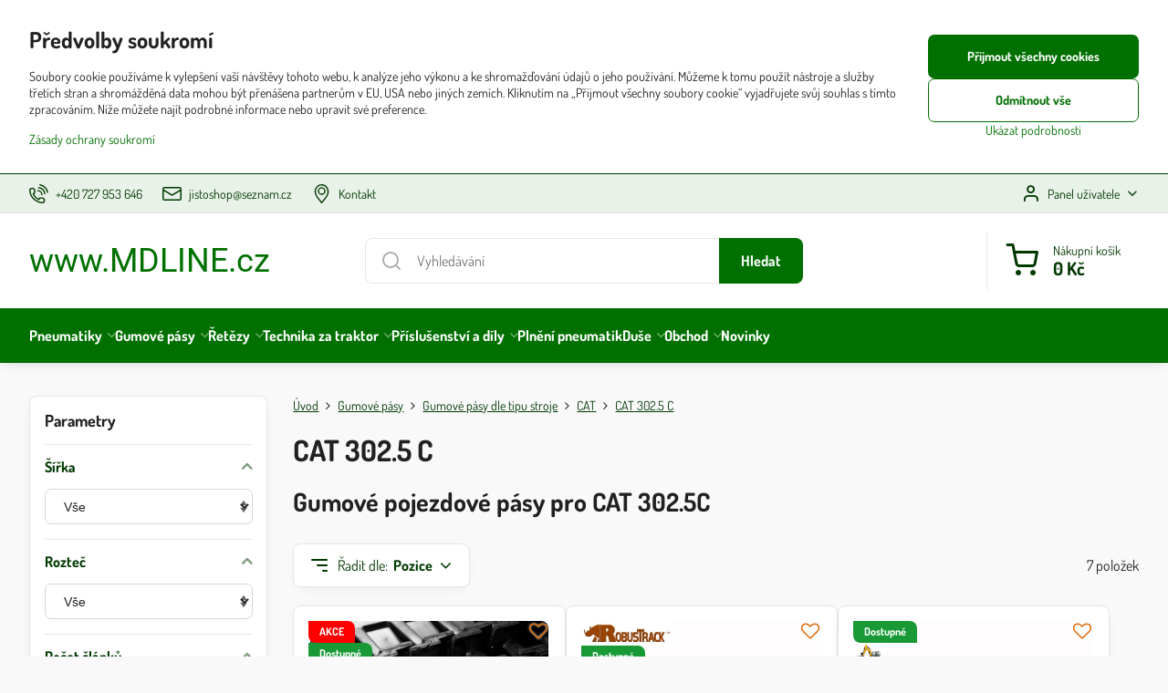

--- FILE ---
content_type: text/html; charset=UTF-8
request_url: https://www.mdline.cz/c/gumove-pasy/gumove-pasy-dle-tipu/cat/cat-302-5-c
body_size: 43266
content:

<!DOCTYPE html>
<html  data-lang-code="cz" lang="cs" class="no-js s1-hasHeader1 s1-hasFixedCart" data-lssid="41daad3448a2">
    <head>
        <meta charset="utf-8">
        		<title>Gumové pojezdové pásy pro CAT 302.5C</title>
                    <meta name="description" content="Gumové pojezdové pásy pro CAT 302.5C">
        		<meta name="viewport" content="width=device-width, initial-scale=1" />
		         
<script data-privacy-group="script">
var FloxSettings = {
'cartItems': {},'cartProducts': {},'cartType': "slider",'loginType': "slider",'regformType': "slider",'langVer': "" 
}; 
 
</script>
<script data-privacy-group="script">
FloxSettings.img_size = { 'min': "50x50",'small': "120x120",'medium': "440x440",'large': "800x800",'max': "1600x1600",'product_antn': "440x440",'product_detail': "800x800" };
</script>
    <template id="privacy_iframe_info">
    <div class="floxIframeBlockedInfo" data-func-text="Funkční" data-analytic-text="Analytické" data-ad-text="Marketingové" data-nosnippet="1">
    <div class="floxIframeBlockedInfo__common">
        <div class="likeH3">Externí obsah je blokován Volbami soukromí</div>
        <p>Přejete si načíst externí obsah?</p>
    </div>
    <div class="floxIframeBlockedInfo__youtube">
        <div class="likeH3">Videa Youtube jsou blokovány Volbami soukromí</div>
        <p>Přejete si načíst Youtube video?</p>
    </div>
    <div class="floxIframeBlockedInfo__buttons">
        <button class="button floxIframeBlockedInfo__once">Povolit jednou</button>
        <button class="button floxIframeBlockedInfo__always" >Povolit a zapamatovat - souhlas s druhem cookie: </button>
    </div>
    <a class="floxIframeBlockedLink__common" href=""><i class="fa fa-external-link"></i> Otevřít obsah v novém okně</a>
    <a class="floxIframeBlockedLink__youtube" href=""><i class="fa fa-external-link"></i> Otevřít video v novém okně</a>
</div>
</template>
<script type="text/javascript" data-privacy-group="script">
FloxSettings.options={},FloxSettings.options.MANDATORY=1,FloxSettings.options.FUNC=2,FloxSettings.options.ANALYTIC=4,FloxSettings.options.AD=8;
FloxSettings.options.fullConsent=15;FloxSettings.options.maxConsent=15;FloxSettings.options.consent=0,localStorage.getItem("floxConsent")&&(FloxSettings.options.consent=parseInt(localStorage.getItem("floxConsent")));FloxSettings.options.sync=1;FloxSettings.google_consent2_options={},FloxSettings.google_consent2_options.AD_DATA=1,FloxSettings.google_consent2_options.AD_PERSON=2;FloxSettings.google_consent2_options.consent=-1,localStorage.getItem("floxGoogleConsent2")&&(FloxSettings.google_consent2_options.consent=parseInt(localStorage.getItem("floxGoogleConsent2")));const privacyIsYoutubeUrl=function(e){return e.includes("youtube.com/embed")||e.includes("youtube-nocookie.com/embed")},privacyIsGMapsUrl=function(e){return e.includes("google.com/maps/embed")||/maps\.google\.[a-z]{2,3}\/maps/i.test(e)},privacyGetPrivacyGroup=function(e){var t="";if(e.getAttribute("data-privacy-group")?t=e.getAttribute("data-privacy-group"):e.closest("*[data-privacy-group]")&&(t=e.closest("*[data-privacy-group]").getAttribute("data-privacy-group")),"IFRAME"===e.tagName){let r=e.src||"";privacyIsYoutubeUrl(r)&&(e.setAttribute("data-privacy-group","func"),t="func"),privacyIsGMapsUrl(r)&&(e.setAttribute("data-privacy-group","func"),t="func")}return"regular"===t&&(t="script"),t},privacyBlockScriptNode=function(e){e.type="javascript/blocked";let t=function(r){"javascript/blocked"===e.getAttribute("type")&&r.preventDefault(),e.removeEventListener("beforescriptexecute",t)};e.addEventListener("beforescriptexecute",t)},privacyHandleScriptTag=function(e){let t=privacyGetPrivacyGroup(e);if(t){if("script"===t)return;"mandatory"===t||"func"===t&&FloxSettings.options.consent&FloxSettings.options.FUNC||"analytic"===t&&FloxSettings.options.consent&FloxSettings.options.ANALYTIC||"ad"===t&&FloxSettings.options.consent&FloxSettings.options.AD||privacyBlockScriptNode(e)}else FloxSettings.options.allow_unclassified||privacyBlockScriptNode(e)},privacyShowPlaceholder=function(e){let t=privacyGetPrivacyGroup(e);var r=document.querySelector("#privacy_iframe_info").content.cloneNode(!0),i=r.querySelector(".floxIframeBlockedInfo__always");i.textContent=i.textContent+r.firstElementChild.getAttribute("data-"+t+"-text"),r.firstElementChild.setAttribute("data-"+t,"1"),r.firstElementChild.removeAttribute("data-func-text"),r.firstElementChild.removeAttribute("data-analytic-text"),r.firstElementChild.removeAttribute("data-ad-text");let o=e.parentNode.classList.contains("blockYoutube");if(e.style.height){let a=e.style.height,c=e.style.width;e.setAttribute("data-privacy-style-height",a),r.firstElementChild.style.setProperty("--iframe-h",a),r.firstElementChild.style.setProperty("--iframe-w",c),e.style.height="0"}else if(e.getAttribute("height")){let n=e.getAttribute("height").replace("px",""),l=e.getAttribute("width").replace("px","");e.setAttribute("data-privacy-height",n),n.includes("%")?r.firstElementChild.style.setProperty("--iframe-h",n):r.firstElementChild.style.setProperty("--iframe-h",n+"px"),l.includes("%")?r.firstElementChild.style.setProperty("--iframe-w",l):r.firstElementChild.style.setProperty("--iframe-w",l+"px"),e.setAttribute("height",0)}else if(o&&e.parentNode.style.maxHeight){let s=e.parentNode.style.maxHeight,p=e.parentNode.style.maxWidth;r.firstElementChild.style.setProperty("--iframe-h",s),r.firstElementChild.style.setProperty("--iframe-w",p)}let u=e.getAttribute("data-privacy-src")||"";privacyIsYoutubeUrl(u)?(r.querySelector(".floxIframeBlockedInfo__common").remove(),r.querySelector(".floxIframeBlockedLink__common").remove(),r.querySelector(".floxIframeBlockedLink__youtube").setAttribute("href",u.replace("/embed/","/watch?v="))):u?(r.querySelector(".floxIframeBlockedInfo__youtube").remove(),r.querySelector(".floxIframeBlockedLink__youtube").remove(),r.querySelector(".floxIframeBlockedLink__common").setAttribute("href",u)):(r.querySelector(".floxIframeBlockedInfo__once").remove(),r.querySelector(".floxIframeBlockedInfo__youtube").remove(),r.querySelector(".floxIframeBlockedLink__youtube").remove(),r.querySelector(".floxIframeBlockedLink__common").remove(),r.querySelector(".floxIframeBlockedInfo__always").classList.add("floxIframeBlockedInfo__always--reload")),e.parentNode.insertBefore(r,e.nextSibling),o&&e.parentNode.classList.add("blockYoutube--blocked")},privacyHidePlaceholderIframe=function(e){var t=e.nextElementSibling;if(t&&t.classList.contains("floxIframeBlockedInfo")){let r=e.parentNode.classList.contains("blockYoutube");r&&e.parentNode.classList.remove("blockYoutube--blocked"),e.getAttribute("data-privacy-style-height")?e.style.height=e.getAttribute("data-privacy-style-height"):e.getAttribute("data-privacy-height")?e.setAttribute("height",e.getAttribute("data-privacy-height")):e.classList.contains("invisible")&&e.classList.remove("invisible"),t.remove()}},privacyBlockIframeNode=function(e){var t=e.src||"";""===t&&e.getAttribute("data-src")&&(t=e.getAttribute("data-src")),e.setAttribute("data-privacy-src",t),e.removeAttribute("src"),!e.classList.contains("floxNoPrivacyPlaceholder")&&(!e.style.width||parseInt(e.style.width)>200)&&(!e.getAttribute("width")||parseInt(e.getAttribute("width"))>200)&&(!e.style.height||parseInt(e.style.height)>200)&&(!e.getAttribute("height")||parseInt(e.getAttribute("height"))>200)&&(!e.style.display||"none"!==e.style.display)&&(!e.style.visibility||"hidden"!==e.style.visibility)&&privacyShowPlaceholder(e)},privacyHandleIframeTag=function(e){let t=privacyGetPrivacyGroup(e);if(t){if("script"===t||"mandatory"===t)return;if("func"===t&&FloxSettings.options.consent&FloxSettings.options.FUNC)return;if("analytic"===t&&FloxSettings.options.consent&FloxSettings.options.ANALYTIC||"ad"===t&&FloxSettings.options.consent&FloxSettings.options.AD)return;privacyBlockIframeNode(e)}else{if(FloxSettings.options.allow_unclassified)return;privacyBlockIframeNode(e)}},privacyHandleYoutubeGalleryItem=function(e){if(!(FloxSettings.options.consent&FloxSettings.options.FUNC)){var t=e.closest(".gallery").getAttribute("data-preview-height"),r=e.getElementsByTagName("img")[0],i=r.getAttribute("src").replace(t+"/"+t,"800/800");r.classList.contains("flox-lazy-load")&&(i=r.getAttribute("data-src").replace(t+"/"+t,"800/800")),e.setAttribute("data-href",e.getAttribute("href")),e.setAttribute("href",i),e.classList.replace("ytb","ytbNoConsent")}},privacyBlockPrivacyElementNode=function(e){e.classList.contains("floxPrivacyPlaceholder")?(privacyShowPlaceholder(e),e.classList.add("invisible")):e.style.display="none"},privacyHandlePrivacyElementNodes=function(e){let t=privacyGetPrivacyGroup(e);if(t){if("script"===t||"mandatory"===t)return;if("func"===t&&FloxSettings.options.consent&FloxSettings.options.FUNC)return;if("analytic"===t&&FloxSettings.options.consent&FloxSettings.options.ANALYTIC||"ad"===t&&FloxSettings.options.consent&FloxSettings.options.AD)return;privacyBlockPrivacyElementNode(e)}else{if(FloxSettings.options.allow_unclassified)return;privacyBlockPrivacyElementNode(e)}};function privacyLoadScriptAgain(e){var t=document.getElementsByTagName("head")[0],r=document.createElement("script");r.src=e.getAttribute("src"),t.appendChild(r),e.parentElement.removeChild(e)}function privacyExecuteScriptAgain(e){var t=document.getElementsByTagName("head")[0],r=document.createElement("script");r.textContent=e.textContent,t.appendChild(r),e.parentElement.removeChild(e)}function privacyEnableScripts(){document.querySelectorAll('script[type="javascript/blocked"]').forEach(e=>{let t=privacyGetPrivacyGroup(e);(FloxSettings.options.consent&FloxSettings.options.ANALYTIC&&t.includes("analytic")||FloxSettings.options.consent&FloxSettings.options.AD&&t.includes("ad")||FloxSettings.options.consent&FloxSettings.options.FUNC&&t.includes("func"))&&(e.getAttribute("src")?privacyLoadScriptAgain(e):privacyExecuteScriptAgain(e))})}function privacyEnableIframes(){document.querySelectorAll("iframe[data-privacy-src]").forEach(e=>{let t=privacyGetPrivacyGroup(e);if(!(FloxSettings.options.consent&FloxSettings.options.ANALYTIC&&t.includes("analytic")||FloxSettings.options.consent&FloxSettings.options.AD&&t.includes("ad")||FloxSettings.options.consent&FloxSettings.options.FUNC&&t.includes("func")))return;privacyHidePlaceholderIframe(e);let r=e.getAttribute("data-privacy-src");e.setAttribute("src",r),e.removeAttribute("data-privacy-src")})}function privacyEnableYoutubeGalleryItems(){FloxSettings.options.consent&FloxSettings.options.FUNC&&(document.querySelectorAll(".ytbNoConsent").forEach(e=>{e.setAttribute("href",e.getAttribute("data-href")),e.classList.replace("ytbNoConsent","ytb")}),"function"==typeof initGalleryPlugin&&initGalleryPlugin())}function privacyEnableBlockedContent(e,t){document.querySelectorAll(".floxCaptchaCont").length&&(e&FloxSettings.options.FUNC)!=(t&FloxSettings.options.FUNC)?window.location.reload():(privacyEnableScripts(),privacyEnableIframes(),privacyEnableYoutubeGalleryItems(),"function"==typeof FloxSettings.privacyEnableScriptsCustom&&FloxSettings.privacyEnableScriptsCustom())}
function privacyUpdateConsent(){ FloxSettings.ga4&&"function"==typeof gtag&&gtag("consent","update",{ad_storage:FloxSettings.options.consent&FloxSettings.options.AD?"granted":"denied",analytics_storage:FloxSettings.options.consent&FloxSettings.options.ANALYTIC?"granted":"denied",functionality_storage:FloxSettings.options.consent&FloxSettings.options.FUNC?"granted":"denied",personalization_storage:FloxSettings.options.consent&FloxSettings.options.FUNC?"granted":"denied",security_storage:FloxSettings.options.consent&FloxSettings.options.FUNC?"granted":"denied",ad_user_data:FloxSettings.google_consent2_options.consent>-1&&FloxSettings.google_consent2_options.consent&FloxSettings.google_consent2_options.AD_DATA?"granted":"denied",ad_personalization:FloxSettings.google_consent2_options.consent>-1&&FloxSettings.google_consent2_options.consent&FloxSettings.google_consent2_options.AD_PERSON?"granted":"denied"});FloxSettings.gtm&&(gtag("consent","update",{ad_storage:FloxSettings.options.consent&FloxSettings.options.AD?"granted":"denied",analytics_storage:FloxSettings.options.consent&FloxSettings.options.ANALYTIC?"granted":"denied",functionality_storage:FloxSettings.options.consent&FloxSettings.options.FUNC?"granted":"denied",personalization_storage:FloxSettings.options.consent&FloxSettings.options.FUNC?"granted":"denied",security_storage:FloxSettings.options.consent&FloxSettings.options.FUNC?"granted":"denied",ad_user_data:FloxSettings.google_consent2_options.consent>-1&&FloxSettings.google_consent2_options.consent&FloxSettings.google_consent2_options.AD_DATA?"granted":"denied",ad_personalization:FloxSettings.google_consent2_options.consent>-1&&FloxSettings.google_consent2_options.consent&FloxSettings.google_consent2_options.AD_PERSON?"granted":"denied"}),dataLayer.push({cookie_consent:{marketing:FloxSettings.options.consent&FloxSettings.options.AD?"granted":"denied",analytics:FloxSettings.options.consent&FloxSettings.options.ANALYTIC?"granted":"denied"},event:"cookie_consent"}));if(FloxSettings.sklik&&FloxSettings.sklik.active){var e={rtgId:FloxSettings.sklik.seznam_retargeting_id,consent:FloxSettings.options.consent&&FloxSettings.options.consent&FloxSettings.options.ANALYTIC?1:0};"category"===FloxSettings.sklik.pageType?(e.category=FloxSettings.sklik.category,e.pageType=FloxSettings.sklik.pageType):"offerdetail"===FloxSettings.sklik.pagetype&&(e.itemId=FloxSettings.sklik.itemId,e.pageType=FloxSettings.sklik.pageType),window.rc&&window.rc.retargetingHit&&window.rc.retargetingHit(e)}"function"==typeof loadCartFromLS&&"function"==typeof saveCartToLS&&(loadCartFromLS(),saveCartToLS());}
const observer=new MutationObserver(e=>{e.forEach(({addedNodes:e})=>{e.forEach(e=>{if(FloxSettings.options.consent!==FloxSettings.options.maxConsent){if(1===e.nodeType&&"SCRIPT"===e.tagName)return privacyHandleScriptTag(e);if(1===e.nodeType&&"IFRAME"===e.tagName)return privacyHandleIframeTag(e);if(1===e.nodeType&&"A"===e.tagName&&e.classList.contains("ytb"))return privacyHandleYoutubeGalleryItem(e);if(1===e.nodeType&&"SCRIPT"!==e.tagName&&"IFRAME"!==e.tagName&&e.classList.contains("floxPrivacyElement"))return privacyHandlePrivacyElementNodes(e)}1===e.nodeType&&(e.classList.contains("mainPrivacyModal")||e.classList.contains("mainPrivacyBar"))&&(FloxSettings.options.consent>0&&!FloxSettings.options.forceShow&&-1!==FloxSettings.google_consent2_options.consent?e.style.display="none":FloxSettings.options.consent>0&&-1===FloxSettings.google_consent2_options.consent?e.classList.add("hideBWConsentOptions"):-1!==FloxSettings.google_consent2_options.consent&&e.classList.add("hideGC2ConsentOptions"))})})});observer.observe(document.documentElement,{childList:!0,subtree:!0}),document.addEventListener("DOMContentLoaded",function(){observer.disconnect()});const createElementBackup=document.createElement;document.createElement=function(...e){if("script"!==e[0].toLowerCase())return createElementBackup.bind(document)(...e);let n=createElementBackup.bind(document)(...e);return n.setAttribute("data-privacy-group","script"),n};
</script>

<meta name="referrer" content="no-referrer-when-downgrade">


<link rel="canonical" href="https://www.mdline.cz/c/gumove-pasy/gumove-pasy-dle-tipu/cat/cat-302-5-c">
    

<meta property="og:title" content="Gumové pojezdové pásy pro CAT 302.5C">
<meta property="og:site_name" content="Jisto shop s.r.o.">

<meta property="og:url" content="https://www.mdline.cz/c/gumove-pasy/gumove-pasy-dle-tipu/cat/cat-302-5-c">
<meta property="og:description" content="Gumové pojezdové pásy pro CAT 302.5C">

<meta name="twitter:card" content="summary_large_image">
<meta name="twitter:title" content="Gumové pojezdové pásy pro CAT 302.5C">
<meta name="twitter:description" content="Gumové pojezdové pásy pro CAT 302.5C">

    <meta property="og:locale" content="cs_CZ">

    <meta property="og:type" content="website">
                <script data-privacy-group="script" type="application/ld+json">
{
    "@context": "https://schema.org",
    "@type": "WebPage",
    "name": "Gumové pojezdové pásy pro CAT 302.5C",
    "description": "Gumové pojezdové pásy pro CAT 302.5C"}
</script>
<script data-privacy-group="script" type="application/ld+json">
{
   "@context": "https://schema.org",
    "@type": "Organization",
    "url": "https://mdline.cz",
        "name": "Jisto shop s.r.o.",
    "description": "",
    "email": "david.divis@seznam.cz",
    "telephone": "727953646",
    "address": {
        "@type": "PostalAddress",
        "streetAddress": "Národní ",
        "addressLocality": "Praha 1",
        "addressCountry": "CZ",
        "postalCode": "110 00"
    }}
</script>  
<link rel="alternate" type="application/rss+xml" title="RSS feed pro www.mdline.cz" href="/e/rss/news">

<link rel="dns-prefetch" href="https://www.byznysweb.cz">
<link rel="preconnect" href="https://www.byznysweb.cz/" crossorigin>
<style type="text/css">
        

@font-face {
  font-family: 'Dosis';
  font-style: normal;
  font-display: swap;
  font-weight: 400;
  src: local(''),
       url('https://www.byznysweb.cz/templates/bw-fonts/dosis-v27-latin-ext_latin-regular.woff2') format('woff2'),
       url('https://www.byznysweb.cz/templates/bw-fonts/dosis-v27-latin-ext_latin-regular.woff') format('woff');
}
/* dosis-700 - latin-ext_latin */
@font-face {
  font-family: 'Dosis';
  font-style: normal;
  font-weight: 700;
  src: local(''),
       url('https://www.byznysweb.cz/templates/bw-fonts/dosis-v27-latin-ext_latin-700.woff2') format('woff2'), /* Chrome 26+, Opera 23+, Firefox 39+ */
       url('https://www.byznysweb.cz/templates/bw-fonts/dosis-v27-latin-ext_latin-700.woff') format('woff'); /* Chrome 6+, Firefox 3.6+, IE 9+, Safari 5.1+ */
}


@font-face {
  font-family: 'Roboto';
  font-style: normal;
  font-display: swap;
  font-weight: 400;
  src: local(''),
       url('https://www.byznysweb.cz/templates/bw-fonts/roboto-v30-latin-ext_latin-regular.woff2') format('woff2'),
       url('https://www.byznysweb.cz/templates/bw-fonts/roboto-v30-latin-ext_latin-regular.woff') format('woff');
}


@font-face {
  font-family: 'Roboto';
  font-style: normal;
  font-display: swap;
  font-weight: 700;
  src: local(''),
       url('https://www.byznysweb.cz/templates/bw-fonts/roboto-v30-latin-ext_latin-700.woff2') format('woff2'),
       url('https://www.byznysweb.cz/templates/bw-fonts/roboto-v30-latin-ext_latin-700.woff') format('woff');
}
</style>

<link rel="preload" href="/erp-templates/skins/flat/universal/fonts/fontawesome-webfont.woff2" as="font" type="font/woff2" crossorigin>
<link href="/erp-templates/260119150611/universal.css" rel="stylesheet" type="text/css" media="all">  




  
<script data-privacy-group="regular">
    window.dataLayer = window.dataLayer || [];
    function gtag(){ dataLayer.push(arguments); }
    if(FloxSettings.options) {
        if(FloxSettings.options.consent) {
          gtag('consent', 'default', {
              'ad_storage': (FloxSettings.options.consent & FloxSettings.options.AD)?'granted':'denied',
              'analytics_storage': (FloxSettings.options.consent & FloxSettings.options.ANALYTIC)?'granted':'denied',
              'functionality_storage': (FloxSettings.options.consent & FloxSettings.options.FUNC)?'granted':'denied',
              'personalization_storage': (FloxSettings.options.consent & FloxSettings.options.FUNC)?'granted':'denied',
              'security_storage': (FloxSettings.options.consent & FloxSettings.options.FUNC)?'granted':'denied',
              'ad_user_data': ((FloxSettings.google_consent2_options.consent > -1) && FloxSettings.google_consent2_options.consent & FloxSettings.google_consent2_options.AD_DATA)?'granted':'denied',
              'ad_personalization': ((FloxSettings.google_consent2_options.consent > -1) && FloxSettings.google_consent2_options.consent & FloxSettings.google_consent2_options.AD_PERSON)?'granted':'denied'              
          });
          dataLayer.push({ 'cookie_consent': {
            'marketing': (FloxSettings.options.consent & FloxSettings.options.AD)?'granted':'denied',
            'analytics': (FloxSettings.options.consent & FloxSettings.options.ANALYTIC)?'granted':'denied'
          } });
        } else {
          gtag('consent', 'default', {
              'ad_storage': 'denied',
              'analytics_storage': 'denied',
              'functionality_storage': 'denied',
              'personalization_storage': 'denied',
              'security_storage': 'denied',
              'ad_user_data': 'denied',
              'ad_personalization': 'denied'
          });      
          dataLayer.push({ 'cookie_consent': {
            'marketing': 'denied',
            'analytics': 'denied'
            } 
          });    
        }    
    }
    
    dataLayer.push({
        'pageType' : 'category',
        'value': '0',
        'currency': 'CZK',
        'contentIds': []
            });
 
    FloxSettings.currency = 'CZK';
    FloxSettings.gtm = { 'init': true, 'container_id': 'AW-818229481', 'page_type': 'category' };
    </script>

    <!-- Google Tag Manager HEAD -->
<script data-privacy-group="regular">(function(w,d,s,l,i){w[l]=w[l]||[];w[l].push({'gtm.start':
new Date().getTime(),event:'gtm.js'});var f=d.getElementsByTagName(s)[0],
j=d.createElement(s),dl=l!='dataLayer'?'&l='+l:'';j.async=true;j.src=
'//www.googletagmanager.com/gtm.js?id='+i+dl;f.parentNode.insertBefore(j,f);
})(window,document,'script','dataLayer','AW-818229481');</script>
 
<script data-privacy-group="mandatory">
    FloxSettings.trackerData = {
                    'cartIds': []
            };
    </script>    <!-- Global site tag (gtag.js) - Google Analytics -->
    <script async src="https://www.googletagmanager.com/gtag/js?id=G-S9RB3V40YR" data-privacy-group="regular"></script>    
    <script data-privacy-group="regular">
        window.dataLayer = window.dataLayer || [];
        function gtag(){ dataLayer.push(arguments); }
        if(FloxSettings.options) {
          if(FloxSettings.options.consent) {
            gtag('consent', 'default', {
              'ad_storage': (FloxSettings.options.consent & FloxSettings.options.AD)?'granted':'denied',
              'analytics_storage': (FloxSettings.options.consent & FloxSettings.options.ANALYTIC)?'granted':'denied',
              'functionality_storage': (FloxSettings.options.consent & FloxSettings.options.FUNC)?'granted':'denied',
              'personalization_storage': (FloxSettings.options.consent & FloxSettings.options.FUNC)?'granted':'denied',
              'security_storage': (FloxSettings.options.consent & FloxSettings.options.FUNC)?'granted':'denied',
              'ad_user_data': ((FloxSettings.google_consent2_options.consent > -1) && FloxSettings.google_consent2_options.consent & FloxSettings.google_consent2_options.AD_DATA)?'granted':'denied',
              'ad_personalization': ((FloxSettings.google_consent2_options.consent > -1) && FloxSettings.google_consent2_options.consent & FloxSettings.google_consent2_options.AD_PERSON)?'granted':'denied',
              'wait_for_update': 500
            });  
          } else {
            gtag('consent', 'default', {
              'ad_storage': 'denied',
              'analytics_storage': 'denied',
              'functionality_storage': 'denied',
              'personalization_storage': 'denied',
              'security_storage': 'denied',
              'ad_user_data': 'denied',
              'ad_personalization': 'denied',
              'wait_for_update': 500
            });  
          }
        }
        gtag('js', new Date());
     
        gtag('set', { 'currency': 'CZK' }); 
      
    

    FloxSettings.ga4 = 1;
    FloxSettings.gtagID = 'G-S9RB3V40YR';
    gtag('config', 'G-S9RB3V40YR',{  'groups': 'ga4' });   

        gtag('config', 'AW-818229481',{  'send_page_view': false, 'groups': 'ga4' });       
  
    </script>   
 
    <link rel="shortcut icon" href="/files/favicon-mdline-novy.ico">
    <link rel="icon" href="/files/favicon-mdline-novy.ico?refresh" type="image/x-icon">

		<script data-privacy-group="script">
			FloxSettings.cartType = "same_page";
			FloxSettings.loginType = "custom";
			FloxSettings.regformType = "custom";
		</script>
												<style>
			:root {
				--s1-accentTransparent: #00700017;
				--s1-accentComplement: #fff;
				--s1-maccentComplement: #000;
				--s1-menuBgComplementTransparent: #fffb;
				--s1-menuBgComplementTransparent2: #fff2;
				--s1-menuBgComplement: #fff;
				--s1-accentDark: #003800;
			}
		</style>

		</head>
<body class="s1-pt-category  po_bar_top s1-roundedCorners">
    
    <noscript class="noprint">
        <div id="noscript">
            Javascript není prohlížečem podporován nebo je vypnutý. Pro zobrazení stránky tak, jak byla zamýšlena, použijte prohlížeč s podporou JavaScriptu.
            <br>Pomoc: <a href="https://www.enable-javascript.com/" target="_blank">Enable-Javascript.com</a>.
        </div>
    </noscript>
    
    <div class="oCont remodal-bg">
																								
						

	
	<section class="s1-headerTop s1-headerTop-style1 noprint">
		<div class="s1-cont flex ai-c">
							<div class="s1-headerTop-left">
					                        <div id="box-id-top_header_left" class="pagebox">
                                                        	<nav class="s1-topNav">
		<ul class="s1-topNav-items">
																				<li class="s1-topNav-item ">
						<a class="s1-topNav-link " href="tel:+420727953646" >
															    <i class="navIcon navIconBWSet imgIcon50"><svg xmlns="http://www.w3.org/2000/svg" width="32.363" height="32.696" viewBox="0 0 32.363 32.696" fill="currentColor">
    <path d="M50.089,33.454a1.089,1.089,0,0,1-1.057-.818A16.444,16.444,0,0,0,36.816,20.8a1.085,1.085,0,1,1,.485-2.116A18.64,18.64,0,0,1,51.148,32.1a1.085,1.085,0,0,1-.789,1.319A1.146,1.146,0,0,1,50.089,33.454Z" transform="translate(-18.819 -18.652)"/>
    <path d="M45.271,36.015a1.091,1.091,0,0,1-1.08-.933,11.093,11.093,0,0,0-9.62-9.407,1.085,1.085,0,1,1,.271-2.153A13.276,13.276,0,0,1,46.353,34.778,1.086,1.086,0,0,1,45.425,36,1.151,1.151,0,0,1,45.271,36.015Z" transform="translate(-18.819 -18.652)"/>
    <path d="M40.16,37.721a1.088,1.088,0,0,1-1.091-1.085,5.871,5.871,0,0,0-5.884-5.846,1.085,1.085,0,1,1,0-2.17,8.051,8.051,0,0,1,8.067,8.016A1.089,1.089,0,0,1,40.16,37.721Z" transform="translate(-18.819 -18.652)"/>
    <path d="M40.781,51.348l-.179,0c-6.259-.15-21.417-6.59-21.781-21.646a4.416,4.416,0,0,1,4.195-4.873l1.667-.04c1.493-.022,4.368,1.1,4.478,5.638.1,4.086-1.181,4.893-1.953,5.009a1.073,1.073,0,0,1-.138.013l-.32.007a16.914,16.914,0,0,0,8.062,8.011l.007-.317a1.285,1.285,0,0,1,.012-.138c.118-.767.929-2.037,5.042-1.941,4.569.11,5.709,2.959,5.672,4.451l-.04,1.657a4.594,4.594,0,0,1-.661,2.126A4.425,4.425,0,0,1,40.781,51.348ZM24.763,26.956h-.027L23.069,27c-.491.022-2.123.281-2.066,2.651.352,14.5,15.42,19.427,19.652,19.528,2.388.091,2.645-1.564,2.668-2.063l.04-1.646c.018-.74-.7-2.161-3.542-2.229a6.37,6.37,0,0,0-2.828.344l-.005.2a1.988,1.988,0,0,1-.9,1.613,2.014,2.014,0,0,1-1.841.184,18.874,18.874,0,0,1-9.628-9.568,1.973,1.973,0,0,1,.186-1.828,2.006,2.006,0,0,1,1.622-.9l.2,0a6.306,6.306,0,0,0,.346-2.809C26.911,27.686,25.516,26.956,24.763,26.956Zm10.3,16.612h0Z" transform="translate(-18.819 -18.652)"/>
</svg>
</i>

														<span class="s1-topNav-linkText">+420 727 953 646</span>
						</a>
					</li>
																								<li class="s1-topNav-item ">
						<a class="s1-topNav-link " href="mailto:jistoshop@seznam.cz" >
															    <i class="navIcon navIconBWSet imgIcon50"><svg xmlns="http://www.w3.org/2000/svg" width="34.079" height="24.679" viewBox="0 0 34.079 24.679" fill="currentColor">
  <path d="M48.018,22.66H21.982a4.027,4.027,0,0,0-4.022,4.022V43.318a4.028,4.028,0,0,0,4.022,4.022H48.018a4.028,4.028,0,0,0,4.022-4.022V26.682A4.027,4.027,0,0,0,48.018,22.66ZM21.982,25.084H48.018a1.6,1.6,0,0,1,1.6,1.6v.843L35.068,36.016l-14.684-8.7v-.629A1.6,1.6,0,0,1,21.982,25.084ZM48.018,44.916H21.982a1.6,1.6,0,0,1-1.6-1.6V30.128l14.061,8.336a1.208,1.208,0,0,0,1.229,0l13.942-8.137V43.318A1.6,1.6,0,0,1,48.018,44.916Z" transform="translate(-17.96 -22.66)"/>
</svg>
</i>

														<span class="s1-topNav-linkText">jistoshop@seznam.cz</span>
						</a>
					</li>
																								<li class="s1-topNav-item ">
						<a class="s1-topNav-link " href="/kontakt" >
															    <i class="navIcon navIconBWSet imgIcon50"><svg xmlns="http://www.w3.org/2000/svg" width="27.65" height="37.439" viewBox="0 0 27.65 37.439" fill="currentColor">
    <path d="M35.083,37.3a7.571,7.571,0,1,1,7.57-7.571A7.579,7.579,0,0,1,35.083,37.3Zm0-12.657a5.087,5.087,0,1,0,5.086,5.086A5.093,5.093,0,0,0,35.083,24.644Z" transform="translate(-21.175 -16.28)" />
    <path d="M35,53.72h-.014a1.242,1.242,0,0,1-.955-.465c-.746-.929-1.495-1.847-2.235-2.754-5.46-6.694-10.618-13.017-10.618-19.172a15.248,15.248,0,0,1,4.307-11.244A13.531,13.531,0,0,1,35,16.28c9.076,0,13.825,7.572,13.825,15.051,0,6.659-5.284,12.932-11.975,20.873l-.9,1.073A1.243,1.243,0,0,1,35,53.72Zm0-34.956c-5.463,0-11.341,3.932-11.341,12.565,0,5.27,4.886,11.26,10.06,17.6q.645.791,1.3,1.6c6.333-7.518,11.324-13.463,11.324-19.2a12.84,12.84,0,0,0-3.557-9.468A11.061,11.061,0,0,0,35,18.764Z" transform="translate(-21.175 -16.28)" />
</svg>
</i>

														<span class="s1-topNav-linkText">Kontakt</span>
						</a>
					</li>
									</ul>
	</nav>

                             
            </div> 
    
				</div>
										<div class="s1-headerTop-right flex ml-a">
											<div class="s1-dropDown s1-loginDropdown">
	<a href="/e/login" class="s1-dropDown-toggler">
		<i class="s1-icon s1-icon-user s1-dropDown-icon" aria-hidden="true"></i>
		<span class="s1-dropDown-title">Panel uživatele</span>
		<i class="fa fa-angle-down s1-dropDown-arrow"></i>
	</a>
	<ul class="s1-dropDown-items">
				<li class="s1-dropDown-item">
			<a class="s1-dropDown-link" href="/e/login" data-remodal-target="s1-acc">
				<i class="s1-icon s1-icon-log-in s1-dropDown-icon"></i>
				<span class="s1-dropDown-title">Přihlásit se</span>
			</a>
		</li>
						<li class="s1-dropDown-item">
			<a class="s1-dropDown-link" href="/e/account/register">
				<i class="s1-icon s1-icon-user-plus s1-dropDown-icon"></i>
				<span class="s1-dropDown-title">Registrace</span>
			</a>
		</li>
    		</ul>
</div>

														</div>
					</div>
	</section>
<header class="s1-header s1-header-style1  noprint">
	<section class="s1-header-cont s1-cont flex">
		<div class="s1-header-logo">
							<a class="s1-textlogo" style="--s1-logoColor: #007000; --s1-logoSize: 24px; --s1-logoFont: 'Roboto'; --s1-logoWeight: normal;" href="/">www.MDLINE.cz</a>
					</div>
		<div class="s1-header-actions flex">
						<div class="s1-header-search">
				<!-- search activator -->
				<div class="s1-header-action m-hide">
					<a href="/e/search" title="Hledat" class="s1-header-actionLink s1-searchActivatorJS"><i class="s1-icon s1-icon-search"></i></a>
				</div>
					<form action="/e/search" method="get" class="siteSearchForm s1-topSearch-form">
		<div class="siteSearchCont s1-topSearch">
			<label class="s1-siteSearch-label flex">
				<i class="s1-icon s1-icon-search rm-hide"></i>
				<input data-pages="Stránky" data-products="Produkty" data-categories="Kategorie" data-news="Novinky" data-brands="Výrobce" class="siteSearchInput" id="s1-small-search" placeholder="Vyhledávání" name="word" type="text" value="">
				<button class="button" type="submit">Hledat</button>
			</label>
		</div>
	</form>

			</div>
			
												<!-- cart -->
			<div class="s1-headerCart-outer">
				            
    		<div class="s1-header-action s1-headerCart">
			<a class="s1-header-actionLink smallCart" href="/e/cart/index" title="Nákupní košík">
				<i class="s1-icon s1-icon-shopping-cart"></i>
				<span class="smallCartItems buttonCartInvisible invisible">0</span>
				<div class="s1-scText rl-hide">
					<span class="s1-scTitle">Nákupní košík</span>
					<span class="smallCartTotal smallCartPrice" data-pieces="0">0 Kč</span>
				</div>
			</a>
			<div id="s1-customSmallCartCont" class="s1-smallCart-wrapper"></div>
		</div>
    
			</div>
			<!-- menu -->
						<div class="s1-header-action l-hide">
				<button aria-label="Menu" class="s1-header-actionLink s1-menuActivatorJS"><i class="s1-icon s1-icon-menu"></i></button>
			</div>
					</div>
	</section>
		<div class="s1-menu-section s1-header-color2">
					<div class="s1-menu-overlay s1-menuActivatorJS l-hide"></div>
			<div class="s1-menu-wrapper">
				<div class="s1-menu-header l-hide">
					Menu
					<span class="s1-menuClose s1-menuActivatorJS">✕</span>
				</div>
				<div class="s1-menu-cont s1-cont">
											                        <div id="box-id-flox_main_menu" class="pagebox">
                                                        																																<nav class="s1-menu s1-menu-left ">
						<ul class="s1-menu-items">
														
																																																																																																
											<li class="s1-menu-item  hasSubmenu s1-sub-group s1-sub-group-inlineLinks ">
							<a class="s1-menu-link " href="/c/pneumatiky">
																<span>Pneumatiky</span>
								<i class="s1-menuChevron fa fa-angle-right"></i>							</a>
															<ul class="s1-submenu-items level-1">
								<li class="s1-submenu-item level-1 hasIcon   ">
															<a class="s1-submenu-image rl-hide" href="/c/pneumatiky/traktorove-pneumatiky-pneumatiky-na-zemedelske-stroje-vyhodne-ceny">
						<img class="s1-submenu-img flox-lazy-load" data-src="/resize/e/100/100/files/importy/banery/ikona-traktor.png" alt="Traktorové pneumatiky - na zemědělské stroje - Traktorové pneu zemědělské pneumatiky. Kompletní nabídka traktorových pneumatik. " loading="lazy">
					</a>
										<a href="/c/pneumatiky/traktorove-pneumatiky-pneumatiky-na-zemedelske-stroje-vyhodne-ceny" class="s1-submenu-link ">
						<span>Traktorové zemědělské pneumatiky </span>
											</a>
									</li>
								<li class="s1-submenu-item level-1 hasIcon   ">
															<a class="s1-submenu-image rl-hide" href="/c/pneumatiky/vysokozdvizne-voziky">
						<img class="s1-submenu-img flox-lazy-load" data-src="/resize/e/100/100/files/banery/ikona-vzv.png" alt="Pneumatiky na vysokozdvižné vozíky ( VZV ) Plnopryžové, Superelastické, plné pneu, " loading="lazy">
					</a>
										<a href="/c/pneumatiky/vysokozdvizne-voziky" class="s1-submenu-link ">
						<span>Vysokozdvižné vozíky</span>
											</a>
									</li>
								<li class="s1-submenu-item level-1 hasIcon   ">
															<a class="s1-submenu-image rl-hide" href="/c/pneumatiky/stavebni-pneu">
						<img class="s1-submenu-img flox-lazy-load" data-src="/resize/e/100/100/files/banery/ikona-bagr.png" alt="Pneu pro stavební stroje traktorbagry a unc" loading="lazy">
					</a>
										<a href="/c/pneumatiky/stavebni-pneu" class="s1-submenu-link ">
						<span>Stavební pneu</span>
											</a>
									</li>
								<li class="s1-submenu-item level-1 hasIcon   ">
															<a class="s1-submenu-image rl-hide" href="/c/pneumatiky/otr-pneu">
						<img class="s1-submenu-img flox-lazy-load" data-src="/resize/e/100/100/files/banery/ikona-otr2-kopie2025-09-05-12-03-19.png" alt="OTR pneu EM" loading="lazy">
					</a>
										<a href="/c/pneumatiky/otr-pneu" class="s1-submenu-link ">
						<span>OTR pneu</span>
											</a>
									</li>
								<li class="s1-submenu-item level-1 hasIcon   ">
															<a class="s1-submenu-image rl-hide" href="/c/pneumatiky/nakladni-pneu">
						<img class="s1-submenu-img flox-lazy-load" data-src="/resize/e/100/100/files/banery/ikona-nakladni.png" alt="Nákladní pneumatiky - nákladní pneu" loading="lazy">
					</a>
										<a href="/c/pneumatiky/nakladni-pneu" class="s1-submenu-link ">
						<span>Nákladní pneu</span>
											</a>
									</li>
								<li class="s1-submenu-item level-1 hasIcon   ">
															<a class="s1-submenu-image rl-hide" href="/c/pneumatiky/dodavkove-pneu">
						<img class="s1-submenu-img flox-lazy-load" data-src="/resize/e/100/100/files/sklady/dodavka-2.png" alt="" loading="lazy">
					</a>
										<a href="/c/pneumatiky/dodavkove-pneu" class="s1-submenu-link ">
						<span>Dodávkové pneu</span>
											</a>
									</li>
								<li class="s1-submenu-item level-1 hasIcon   ">
															<a class="s1-submenu-image rl-hide" href="/c/pneumatiky/osobni-pneu">
						<img class="s1-submenu-img flox-lazy-load" data-src="/resize/e/100/100/files/banery/ikona-osobni.png" alt="" loading="lazy">
					</a>
										<a href="/c/pneumatiky/osobni-pneu" class="s1-submenu-link ">
						<span>Osobní pneu</span>
											</a>
									</li>
								<li class="s1-submenu-item level-1 hasIcon   ">
															<a class="s1-submenu-image rl-hide" href="/c/pneumatiky/zahradni-technika">
						<img class="s1-submenu-img flox-lazy-load" data-src="/resize/e/100/100/files/banery/ikona-zahradni-technika.png" alt="Pneumatiky pro zahradní techniku" loading="lazy">
					</a>
										<a href="/c/pneumatiky/zahradni-technika" class="s1-submenu-link ">
						<span>Zahradní technika</span>
											</a>
									</li>
								<li class="s1-submenu-item level-1 hasIcon   ">
															<a class="s1-submenu-image rl-hide" href="/c/pneumatiky/plneni-pneumatik">
						<img class="s1-submenu-img flox-lazy-load" data-src="/resize/e/100/100/files/importy/pasy-nakladac/obrazek-2-1383735795.jpg" alt="Plnění pneumatik polyuretanem RELY® pro stavební a zemědělské stroje" loading="lazy">
					</a>
										<a href="/c/pneumatiky/plneni-pneumatik" class="s1-submenu-link ">
						<span>Plnění pneumatik</span>
											</a>
									</li>
											</ul>
													</li>
																			
																																																																																																
											<li class="s1-menu-item  hasSubmenu s1-sub-group s1-sub-group-inlineLinks submenuVisible">
							<a class="s1-menu-link select" href="/c/gumove-pasy">
																<span>Gumové pásy</span>
								<i class="s1-menuChevron fa fa-angle-right"></i>							</a>
															<ul class="s1-submenu-items level-1">
								<li class="s1-submenu-item level-1 hasIcon   ">
															<a class="s1-submenu-image rl-hide" href="/c/gumove-pasy/pasy-pro-minibagry">
						<img class="s1-submenu-img flox-lazy-load" data-src="/resize/e/100/100/files/bagr.png" alt="Gumové pásy na minibagr - pojezdové pásy - gumové pásy na bagr" loading="lazy">
					</a>
										<a href="/c/gumove-pasy/pasy-pro-minibagry" class="s1-submenu-link ">
						<span>Pásy pro minibagry</span>
											</a>
									</li>
								<li class="s1-submenu-item level-1 hasIcon   ">
															<a class="s1-submenu-image rl-hide" href="/c/gumove-pasy/gumove-pasy-na-nakladace">
						<img class="s1-submenu-img flox-lazy-load" data-src="/resize/e/100/100/files/importy/pasy/bobcat-t190.jpg" alt="Gumové pásy pro smykové nakladače – všech značek" loading="lazy">
					</a>
										<a href="/c/gumove-pasy/gumove-pasy-na-nakladace" class="s1-submenu-link ">
						<span>Gumové pásy na nakladače</span>
											</a>
									</li>
								<li class="s1-submenu-item level-1 hasIcon   ">
															<a class="s1-submenu-image rl-hide" href="/c/gumove-pasy/pro-smykem-rizene-nakladace-sks">
						<img class="s1-submenu-img flox-lazy-load" data-src="/resize/e/100/100/files/importy/pasy/ott-pasy-pro-sks-nakladace.png" alt="Gumové pásy pro smykem řízené nakladače SKS" loading="lazy">
					</a>
										<a href="/c/gumove-pasy/pro-smykem-rizene-nakladace-sks" class="s1-submenu-link ">
						<span>Pro smykem řízené nakladače SKS</span>
											</a>
									</li>
								<li class="s1-submenu-item level-1 hasIcon   ">
															<a class="s1-submenu-image rl-hide" href="/c/gumove-pasy/ocelove-pasy">
						<img class="s1-submenu-img flox-lazy-load" data-src="/resize/e/100/100/files/importy/pasy-nakladac/ocelove-pasy-na-bagry.png" alt="Ocelové pásy, řetězy a plotny na bagry a buldozery" loading="lazy">
					</a>
										<a href="/c/gumove-pasy/ocelove-pasy" class="s1-submenu-link ">
						<span>Ocelové pásy</span>
											</a>
									</li>
								<li class="s1-submenu-item level-1 hasIcon   ">
															<a class="s1-submenu-image rl-hide" href="/c/gumove-pasy/gumove-pasy-pro-traktory">
						<img class="s1-submenu-img flox-lazy-load" data-src="/resize/e/100/100/files/importy/pasy/gumove-pasy-pro-traktory.jpg" alt="Gumové pásy pro traktory" loading="lazy">
					</a>
										<a href="/c/gumove-pasy/gumove-pasy-pro-traktory" class="s1-submenu-link ">
						<span>Gumové pásy pro traktory</span>
											</a>
									</li>
								<li class="s1-submenu-item level-1 hasIcon   ">
															<a class="s1-submenu-image rl-hide" href="/c/gumove-pasy/gumove-pasy-pro-kombajny">
						<img class="s1-submenu-img flox-lazy-load" data-src="/resize/e/100/100/files/importy/plneni/gumove-pasy-pro-claas-----lexion-series.jpg" alt="Gumové pásy pro kombajny a mlátičky " loading="lazy">
					</a>
										<a href="/c/gumove-pasy/gumove-pasy-pro-kombajny" class="s1-submenu-link ">
						<span>Gumové pásy pro kombajny</span>
											</a>
									</li>
								<li class="s1-submenu-item level-1 hasIcon   ">
															<a class="s1-submenu-image rl-hide" href="/c/gumove-pasy/gumove-pasy-pro-vlecky">
						<img class="s1-submenu-img flox-lazy-load" data-src="/resize/e/100/100/files/importy/plneni/gumove-pasy-pro-vlecky.jpeg" alt="Gumové pásy pro vlečky" loading="lazy">
					</a>
										<a href="/c/gumove-pasy/gumove-pasy-pro-vlecky" class="s1-submenu-link ">
						<span>Gumové pásy pro vlečky</span>
											</a>
									</li>
								<li class="s1-submenu-item level-1 hasIcon   ">
															<a class="s1-submenu-image rl-hide" href="/c/gumove-pasy/gumove-pasy-pro-sekacky">
						<img class="s1-submenu-img flox-lazy-load" data-src="/resize/e/100/100/files/importy/pasy/vyska-vzorku-a-popis/robogreen-gumove-pasy.jpg" alt="Gumové pásy pro sekačky" loading="lazy">
					</a>
										<a href="/c/gumove-pasy/gumove-pasy-pro-sekacky" class="s1-submenu-link ">
						<span>Gumové pásy pro sekačky</span>
											</a>
									</li>
								<li class="s1-submenu-item level-1 hasIcon   ">
															<a class="s1-submenu-image rl-hide" href="/c/gumove-pasy/gumove-pasy-pro-zatloukac">
						<img class="s1-submenu-img flox-lazy-load" data-src="/resize/e/100/100/files/neolin/orteco.png" alt="Gumové pásy ORTECO – náhradní pásy pro stroje | MDLINE" loading="lazy">
					</a>
										<a href="/c/gumove-pasy/gumove-pasy-pro-zatloukac" class="s1-submenu-link ">
						<span>Gumové pásy pro zatloukač</span>
											</a>
									</li>
								<li class="s1-submenu-item level-1 hasIcon   ">
															<a class="s1-submenu-image rl-hide" href="/c/gumove-pasy/gumove-pasy-pro-sandvik-vrtne-soupravy">
						<img class="s1-submenu-img flox-lazy-load" data-src="/resize/e/100/100/files/importy/pasy/sandvik-commando-dc130ri.jpeg" alt="Pásy pro vrtné soupravy SANDVIK – gumové a OTT pásy" loading="lazy">
					</a>
										<a href="/c/gumove-pasy/gumove-pasy-pro-sandvik-vrtne-soupravy" class="s1-submenu-link ">
						<span>Gumové pásy pro Sandvik vrtné soupravy</span>
											</a>
									</li>
								<li class="s1-submenu-item level-1    ">
															<a href="/c/gumove-pasy/gumove-pasy-pro-vrtne-soupravy" class="s1-submenu-link ">
						<span>Gumové pásy pro vrtné soupravy </span>
											</a>
									</li>
								<li class="s1-submenu-item level-1 hasIcon   ">
															<a class="s1-submenu-image rl-hide" href="/c/gumove-pasy/pasove-podvozky">
						<img class="s1-submenu-img flox-lazy-load" data-src="/resize/e/100/100/files/importy/pasy/pasove-podvozky.jpg" alt="" loading="lazy">
					</a>
										<a href="/c/gumove-pasy/pasove-podvozky" class="s1-submenu-link ">
						<span>Pásové podvozky</span>
											</a>
									</li>
								<li class="s1-submenu-item level-1 hasIcon   ">
															<a class="s1-submenu-image rl-hide" href="/c/gumove-pasy/terratrack">
						<img class="s1-submenu-img flox-lazy-load" data-src="/resize/e/100/100/files/importy/pasy/terratrack-400x50.png" alt="Gumové pásy TerraTrack" loading="lazy">
					</a>
										<a href="/c/gumove-pasy/terratrack" class="s1-submenu-link ">
						<span>TerraTrack</span>
											</a>
									</li>
								<li class="s1-submenu-item level-1 hasIcon   ">
															<a class="s1-submenu-image rl-hide" href="/c/gumove-pasy/robustrack">
						<img class="s1-submenu-img flox-lazy-load" data-src="/resize/e/100/100/files/stazeny-soubor-%281%29.jpg" alt="" loading="lazy">
					</a>
										<a href="/c/gumove-pasy/robustrack" class="s1-submenu-link ">
						<span>Robustrack</span>
											</a>
									</li>
								<li class="s1-submenu-item level-1 hasIcon   ">
															<a class="s1-submenu-image rl-hide" href="/c/gumove-pasy/robustrack-eko">
						<img class="s1-submenu-img flox-lazy-load" data-src="/resize/e/100/100/files/stazeny-soubor-%281%29.jpg" alt="Robustrack EKO gumové pásy | Dlouhá životnost a úspora nákladů" loading="lazy">
					</a>
										<a href="/c/gumove-pasy/robustrack-eko" class="s1-submenu-link ">
						<span>Robustrack EKO</span>
											</a>
									</li>
								<li class="s1-submenu-item level-1 hasIcon   ">
															<a class="s1-submenu-image rl-hide" href="/c/gumove-pasy/robustrack-top">
						<img class="s1-submenu-img flox-lazy-load" data-src="/resize/e/100/100/files/robusttrack-top/robusttrack-top.png" alt="Gumový pás Robustrack TOP antivybrační provedení" loading="lazy">
					</a>
										<a href="/c/gumove-pasy/robustrack-top" class="s1-submenu-link ">
						<span>Robustrack TOP</span>
											</a>
									</li>
								<li class="s1-submenu-item level-1 hasIcon   ">
															<a class="s1-submenu-image rl-hide" href="/c/gumove-pasy/bridgestone">
						<img class="s1-submenu-img flox-lazy-load" data-src="/resize/e/100/100/files/bridgestone-gumove-pasy.jpg" alt="Gumové pásy Bridgestone" loading="lazy">
					</a>
										<a href="/c/gumove-pasy/bridgestone" class="s1-submenu-link ">
						<span>Bridgestone</span>
											</a>
									</li>
								<li class="s1-submenu-item level-1 hasIcon   ">
															<a class="s1-submenu-image rl-hide" href="/c/gumove-pasy/camoplast">
						<img class="s1-submenu-img flox-lazy-load" data-src="/resize/e/100/100/files/stazeny-soubor-%282%29.jpg" alt="" loading="lazy">
					</a>
										<a href="/c/gumove-pasy/camoplast" class="s1-submenu-link ">
						<span>Camoplast</span>
											</a>
									</li>
								<li class="s1-submenu-item level-1 hasIcon   ">
															<a class="s1-submenu-image rl-hide" href="/c/gumove-pasy/rubberhill">
						<img class="s1-submenu-img flox-lazy-load" data-src="/resize/e/100/100/files/importy/pasy/rubberhill.png" alt="Gumové pásy RubberHill" loading="lazy">
					</a>
										<a href="/c/gumove-pasy/rubberhill" class="s1-submenu-link ">
						<span>RubberHill</span>
											</a>
									</li>
								<li class="s1-submenu-item level-1 hasIcon   ">
															<a class="s1-submenu-image rl-hide" href="/c/gumove-pasy/gtw">
						<img class="s1-submenu-img flox-lazy-load" data-src="/resize/e/100/100/files/importy/plneni/gtw-logo.png" alt="Gumové pásy GTW" loading="lazy">
					</a>
										<a href="/c/gumove-pasy/gtw" class="s1-submenu-link ">
						<span>GTW</span>
											</a>
									</li>
								<li class="s1-submenu-item level-1 hasIcon   ">
															<a class="s1-submenu-image rl-hide" href="/c/gumove-pasy/itr">
						<img class="s1-submenu-img flox-lazy-load" data-src="/resize/e/100/100/files/importy/pasy/itr-pasy.png" alt="Gumové pásy ITR" loading="lazy">
					</a>
										<a href="/c/gumove-pasy/itr" class="s1-submenu-link ">
						<span>ITR</span>
											</a>
									</li>
								<li class="s1-submenu-item level-1 hasIcon   ">
															<a class="s1-submenu-image rl-hide" href="/c/gumove-pasy/tycoon">
						<img class="s1-submenu-img flox-lazy-load" data-src="/resize/e/100/100/files/importy/pasy/avt/tycoon-logo.png" alt="Tycoon" loading="lazy">
					</a>
										<a href="/c/gumove-pasy/tycoon" class="s1-submenu-link ">
						<span>Tycoon</span>
											</a>
									</li>
								<li class="s1-submenu-item level-1 hasIcon   ">
															<a class="s1-submenu-image rl-hide" href="/c/gumove-pasy/blackwolf">
						<img class="s1-submenu-img flox-lazy-load" data-src="/resize/e/100/100/files/blackwolf/blackwolf-logo-kopie.png" alt="Gumové pásy BlackWolf   nejmohutnější pásy na českém trhu" loading="lazy">
					</a>
										<a href="/c/gumove-pasy/blackwolf" class="s1-submenu-link ">
						<span>BlackWolf</span>
											</a>
									</li>
								<li class="s1-submenu-item level-1 hasIcon   ">
															<a class="s1-submenu-image rl-hide" href="/c/gumove-pasy/blackwolf-antivibracni">
						<img class="s1-submenu-img flox-lazy-load" data-src="/resize/e/100/100/files/blackwolf/blackwolf-logo-kopie.png" alt="Gumové pojezdové pásy na bagry a minibagry BlackWolf antivibrační" loading="lazy">
					</a>
										<a href="/c/gumove-pasy/blackwolf-antivibracni" class="s1-submenu-link ">
						<span>BlackWolf antivibrační</span>
											</a>
									</li>
								<li class="s1-submenu-item level-1 hasIcon   ">
															<a class="s1-submenu-image rl-hide" href="/c/gumove-pasy/camso">
						<img class="s1-submenu-img flox-lazy-load" data-src="/resize/e/100/100/files/krpan/logo-camso2025-09-29-08-01-50.png" alt="CAMSO - Gumové pásy" loading="lazy">
					</a>
										<a href="/c/gumove-pasy/camso" class="s1-submenu-link ">
						<span>CAMSO</span>
											</a>
									</li>
								<li class="s1-submenu-item level-1 hasIcon   ">
															<a class="s1-submenu-image rl-hide" href="/c/gumove-pasy/gtrax">
						<img class="s1-submenu-img flox-lazy-load" data-src="/resize/e/100/100/files/aaa/gtrax-logo2025-10-27-10-25-08.png" alt="Gumové pásy GTRAX pro stavební stroje" loading="lazy">
					</a>
										<a href="/c/gumove-pasy/gtrax" class="s1-submenu-link ">
						<span>Gtrax</span>
											</a>
									</li>
								<li class="s1-submenu-item level-1   submenuVisible ">
															<a href="/c/gumove-pasy/gumove-pasy-dle-tipu" class="s1-submenu-link select">
						<span>Gumové pásy dle tipu stroje</span>
											</a>
									</li>
								<li class="s1-submenu-item level-1    ">
															<a href="/c/gumove-pasy/gumove-pasy-dle-rozmeru" class="s1-submenu-link ">
						<span>Gumové pásy dle rozměru</span>
											</a>
									</li>
								<li class="s1-submenu-item level-1    ">
															<a href="/c/gumove-pasy/pasy-bazar" class="s1-submenu-link ">
						<span>Pásy BAZAR</span>
											</a>
									</li>
								<li class="s1-submenu-item level-1 hasIcon   ">
															<a class="s1-submenu-image rl-hide" href="/c/gumove-pasy/gumove-pasy-pro-bv206">
						<img class="s1-submenu-img flox-lazy-load" data-src="/resize/e/100/100/files/temp/userexport/bv-206.png" alt="Gumové pásy pro Hagglund BV206 " loading="lazy">
					</a>
										<a href="/c/gumove-pasy/gumove-pasy-pro-bv206" class="s1-submenu-link ">
						<span>Gumové pásy pro BV206</span>
											</a>
									</li>
											</ul>
													</li>
																			
																																																																																																
											<li class="s1-menu-item  hasSubmenu s1-sub-group s1-sub-group-inlineLinks ">
							<a class="s1-menu-link " href="/c/retezy">
																<span>Řetězy</span>
								<i class="s1-menuChevron fa fa-angle-right"></i>							</a>
															<ul class="s1-submenu-items level-1">
								<li class="s1-submenu-item level-1 hasIcon   ">
															<a class="s1-submenu-image rl-hide" href="/c/retezy/retezy-pro-vzv">
						<img class="s1-submenu-img flox-lazy-load" data-src="/resize/e/100/100/files/banery/ikona-vzv.png" alt="Sněhové řetězy pro vzv vysokozdvižné vozíky." loading="lazy">
					</a>
										<a href="/c/retezy/retezy-pro-vzv" class="s1-submenu-link ">
						<span>Řetězy pro VZV </span>
											</a>
									</li>
								<li class="s1-submenu-item level-1 hasIcon   ">
															<a class="s1-submenu-image rl-hide" href="/c/retezy/retezy-pro-traktory">
						<img class="s1-submenu-img flox-lazy-load" data-src="/resize/e/100/100/files/banery/ikona-traktor.png" alt="Traktorové sněhové řetězy" loading="lazy">
					</a>
										<a href="/c/retezy/retezy-pro-traktory" class="s1-submenu-link ">
						<span>Řetězy pro traktory</span>
											</a>
									</li>
								<li class="s1-submenu-item level-1 hasIcon   ">
															<a class="s1-submenu-image rl-hide" href="/c/retezy/retezy-pro-malotraktory">
						<img class="s1-submenu-img flox-lazy-load" data-src="/resize/e/100/100/files/banery/ikona-zahradni-technika.png" alt="Řetězy malotraktory – sněhové a pracovní řetězy" loading="lazy">
					</a>
										<a href="/c/retezy/retezy-pro-malotraktory" class="s1-submenu-link ">
						<span>Řetězy pro malotraktory</span>
											</a>
									</li>
								<li class="s1-submenu-item level-1 hasIcon   ">
															<a class="s1-submenu-image rl-hide" href="/c/retezy/retezy-pro-nakladni-auta">
						<img class="s1-submenu-img flox-lazy-load" data-src="/resize/e/100/100/files/banery/ikona-nakladni.png" alt="Řetězy na nákladní auta a tahače – kvalita a spolehlivost" loading="lazy">
					</a>
										<a href="/c/retezy/retezy-pro-nakladni-auta" class="s1-submenu-link ">
						<span>Řetězy pro nákladní auta</span>
											</a>
									</li>
								<li class="s1-submenu-item level-1 hasIcon   ">
															<a class="s1-submenu-image rl-hide" href="/c/retezy/retezy-na-boty">
						<img class="s1-submenu-img flox-lazy-load" data-src="/resize/e/100/100/files/importy/retezy/retezy-na-boty-mount-track-vel-s.jpg" alt="" loading="lazy">
					</a>
										<a href="/c/retezy/retezy-na-boty" class="s1-submenu-link ">
						<span>Řetězy na boty</span>
											</a>
									</li>
								<li class="s1-submenu-item level-1    ">
															<a href="/c/retezy/retezy-sdl" class="s1-submenu-link ">
						<span>Řetězy SDL</span>
											</a>
									</li>
								<li class="s1-submenu-item level-1 hasIcon   ">
															<a class="s1-submenu-image rl-hide" href="/c/retezy/retezy-vazaky-na-dobytek">
						<img class="s1-submenu-img flox-lazy-load" data-src="/resize/e/100/100/files/retezy-vazaky-na-dobytek/vazak-na-dobytek-jednoduchy-prumer-4-mm.jpg" alt="Řetězy vazáky na dobytek" loading="lazy">
					</a>
										<a href="/c/retezy/retezy-vazaky-na-dobytek" class="s1-submenu-link ">
						<span>Řetězy vazáky na dobytek</span>
											</a>
									</li>
								<li class="s1-submenu-item level-1    ">
															<a href="/c/retezy/retezy-pro-kominiky" class="s1-submenu-link ">
						<span>Řetězy pro kominíky</span>
											</a>
									</li>
											</ul>
													</li>
																			
																																																																																																
											<li class="s1-menu-item  hasSubmenu s1-sub-group s1-sub-group-inlineLinks ">
							<a class="s1-menu-link " href="/c/technika-za-traktor">
																<span>Technika za traktor</span>
								<i class="s1-menuChevron fa fa-angle-right"></i>							</a>
															<ul class="s1-submenu-items level-1">
								<li class="s1-submenu-item level-1 hasIcon   ">
															<a class="s1-submenu-image rl-hide" href="/c/technika-za-traktor/snehove-radlice">
						<img class="s1-submenu-img flox-lazy-load" data-src="/resize/e/100/100/files/importy/snehove-radlice/snehove-radlice-traktorove-snih.jpg" alt="Sněhová radlice na sníh pro traktor, prodej sněhové radlice, traktorová sněhová radlice" loading="lazy">
					</a>
										<a href="/c/technika-za-traktor/snehove-radlice" class="s1-submenu-link ">
						<span>Sněhové radlice</span>
											</a>
									</li>
								<li class="s1-submenu-item level-1 hasIcon   ">
															<a class="s1-submenu-image rl-hide" href="/c/technika-za-traktor/sypac">
						<img class="s1-submenu-img flox-lazy-load" data-src="/resize/e/100/100/files/importy/sypac/sypac-na-sul-a-pisek-za-traktor.png" alt="Sypač nesený na sůl a písek, sypače za traktor, rozmetadlo hnojiv" loading="lazy">
					</a>
										<a href="/c/technika-za-traktor/sypac" class="s1-submenu-link ">
						<span>Sypač </span>
											</a>
									</li>
								<li class="s1-submenu-item level-1 hasIcon   ">
															<a class="s1-submenu-image rl-hide" href="/c/technika-za-traktor/stepkovac">
						<img class="s1-submenu-img flox-lazy-load" data-src="/resize/e/100/100/files/importy/stepkovac/tepkovac-pirana.jpg" alt="Štěpkovač za traktor" loading="lazy">
					</a>
										<a href="/c/technika-za-traktor/stepkovac" class="s1-submenu-link ">
						<span>Štěpkovač</span>
											</a>
									</li>
								<li class="s1-submenu-item level-1 hasIcon   ">
															<a class="s1-submenu-image rl-hide" href="/c/technika-za-traktor/spalikovac">
						<img class="s1-submenu-img flox-lazy-load" data-src="/resize/e/100/100/files/importy/bystron/palickovac-pirana-longa.jpg" alt="" loading="lazy">
					</a>
										<a href="/c/technika-za-traktor/spalikovac" class="s1-submenu-link ">
						<span>Špalíkovač</span>
											</a>
									</li>
								<li class="s1-submenu-item level-1 hasIcon   ">
															<a class="s1-submenu-image rl-hide" href="/c/technika-za-traktor/drtic-vetvi">
						<img class="s1-submenu-img flox-lazy-load" data-src="/resize/e/100/100/files/importy/bystron/drtic-vetvi-murena.jpg" alt="" loading="lazy">
					</a>
										<a href="/c/technika-za-traktor/drtic-vetvi" class="s1-submenu-link ">
						<span>Drtič větví</span>
											</a>
									</li>
								<li class="s1-submenu-item level-1 hasIcon   ">
															<a class="s1-submenu-image rl-hide" href="/c/technika-za-traktor/drtic-kury">
						<img class="s1-submenu-img flox-lazy-load" data-src="/resize/e/100/100/files/importy/bystron/sti-hyd-01/drtic-kury.jpg" alt="Drtič kůry" loading="lazy">
					</a>
										<a href="/c/technika-za-traktor/drtic-kury" class="s1-submenu-link ">
						<span>Drtič kůry</span>
											</a>
									</li>
								<li class="s1-submenu-item level-1 hasIcon   ">
															<a class="s1-submenu-image rl-hide" href="/c/technika-za-traktor/drtic-a-lis-na-ovoce">
						<img class="s1-submenu-img flox-lazy-load" data-src="/resize/e/100/100/files/importy/bystron/drtic--lis-na-ovoce.jpg" alt="" loading="lazy">
					</a>
										<a href="/c/technika-za-traktor/drtic-a-lis-na-ovoce" class="s1-submenu-link ">
						<span>Drtič a lis na ovoce</span>
											</a>
									</li>
								<li class="s1-submenu-item level-1 hasIcon   ">
															<a class="s1-submenu-image rl-hide" href="/c/technika-za-traktor/presazovac-stromu">
						<img class="s1-submenu-img flox-lazy-load" data-src="/resize/e/100/100/files/importy/bystron/presazovac-stromu.jpg" alt="" loading="lazy">
					</a>
										<a href="/c/technika-za-traktor/presazovac-stromu" class="s1-submenu-link ">
						<span>Přesazovač stromů</span>
											</a>
									</li>
								<li class="s1-submenu-item level-1 hasIcon   ">
															<a class="s1-submenu-image rl-hide" href="/c/technika-za-traktor/lanovy-navijak">
						<img class="s1-submenu-img flox-lazy-load" data-src="/resize/e/100/100/files/importy/bystron/lanovy-navijak.jpg" alt="Lanový naviják - Lesnický naviják - naviják za traktor" loading="lazy">
					</a>
										<a href="/c/technika-za-traktor/lanovy-navijak" class="s1-submenu-link ">
						<span>Lanový naviják</span>
											</a>
									</li>
								<li class="s1-submenu-item level-1 hasIcon   ">
															<a class="s1-submenu-image rl-hide" href="/c/technika-za-traktor/stipac-dreva">
						<img class="s1-submenu-img flox-lazy-load" data-src="/resize/e/100/100/files/importy/bystron/tipac-dreva-2.png" alt="" loading="lazy">
					</a>
										<a href="/c/technika-za-traktor/stipac-dreva" class="s1-submenu-link ">
						<span>Štípač dřeva</span>
											</a>
									</li>
								<li class="s1-submenu-item level-1 hasIcon   ">
															<a class="s1-submenu-image rl-hide" href="/c/technika-za-traktor/zatloukac-kulu">
						<img class="s1-submenu-img flox-lazy-load" data-src="/resize/e/100/100/files/importy/bystron/zatloukac-kulu-2.png" alt="" loading="lazy">
					</a>
										<a href="/c/technika-za-traktor/zatloukac-kulu" class="s1-submenu-link ">
						<span>Zatloukač kůlů</span>
											</a>
									</li>
								<li class="s1-submenu-item level-1 hasIcon   ">
															<a class="s1-submenu-image rl-hide" href="/c/technika-za-traktor/freza-na-parezy">
						<img class="s1-submenu-img flox-lazy-load" data-src="/resize/e/100/100/files/importy/bystron/sti-hyd-01/freza-na-parezy-za-traktor.jpg" alt="Fréza na pařezy Bystroň" loading="lazy">
					</a>
										<a href="/c/technika-za-traktor/freza-na-parezy" class="s1-submenu-link ">
						<span>Fréza na pařezy</span>
											</a>
									</li>
								<li class="s1-submenu-item level-1 hasIcon   ">
															<a class="s1-submenu-image rl-hide" href="/c/technika-za-traktor/pudni-vrtak">
						<img class="s1-submenu-img flox-lazy-load" data-src="/resize/e/100/100/files/importy/bystron/sti-hyd-01/pudni-vrtak-za-traktor.jpg" alt="Půdní vrták" loading="lazy">
					</a>
										<a href="/c/technika-za-traktor/pudni-vrtak" class="s1-submenu-link ">
						<span>Půdní vrták</span>
											</a>
									</li>
								<li class="s1-submenu-item level-1 hasIcon   ">
															<a class="s1-submenu-image rl-hide" href="/c/technika-za-traktor/doplnky">
						<img class="s1-submenu-img flox-lazy-load" data-src="/resize/e/100/100/files/importy/stepkovac/kardan-70cm.jpg" alt="" loading="lazy">
					</a>
										<a href="/c/technika-za-traktor/doplnky" class="s1-submenu-link ">
						<span>Doplňky</span>
											</a>
									</li>
								<li class="s1-submenu-item level-1 hasIcon   ">
															<a class="s1-submenu-image rl-hide" href="/c/technika-za-traktor/lesni-hospodarstvy">
						<img class="s1-submenu-img flox-lazy-load" data-src="/resize/e/100/100/files/importy/bystron/sti-hyd-01/f216.jpg" alt="" loading="lazy">
					</a>
										<a href="/c/technika-za-traktor/lesni-hospodarstvy" class="s1-submenu-link ">
						<span>Lesní hospodářství</span>
											</a>
									</li>
								<li class="s1-submenu-item level-1 hasIcon   ">
															<a class="s1-submenu-image rl-hide" href="/c/technika-za-traktor/mulcovace">
						<img class="s1-submenu-img flox-lazy-load" data-src="/resize/e/100/100/files/importy/mulcovac/mulcovac.jpg" alt="Mulčovač za traktor" loading="lazy">
					</a>
										<a href="/c/technika-za-traktor/mulcovace" class="s1-submenu-link ">
						<span>Mulčovače</span>
											</a>
									</li>
								<li class="s1-submenu-item level-1 hasIcon   ">
															<a class="s1-submenu-image rl-hide" href="/c/technika-za-traktor/setrasec-ovoce">
						<img class="s1-submenu-img flox-lazy-load" data-src="/resize/e/100/100/files/importy/a-lesni/zatloukac/setrasec-ovoce.jpg" alt="" loading="lazy">
					</a>
										<a href="/c/technika-za-traktor/setrasec-ovoce" class="s1-submenu-link ">
						<span>Setřáseč ovoce</span>
											</a>
									</li>
											</ul>
													</li>
																			
																																																																																																
											<li class="s1-menu-item  hasSubmenu s1-sub-group s1-sub-group-inlineLinks ">
							<a class="s1-menu-link " href="/c/nahradni-dily">
																<span>Příslušenství a díly</span>
								<i class="s1-menuChevron fa fa-angle-right"></i>							</a>
															<ul class="s1-submenu-items level-1">
								<li class="s1-submenu-item level-1 hasIcon   ">
															<a class="s1-submenu-image rl-hide" href="/c/nahradni-dily/zuby-a-adaptery">
						<img class="s1-submenu-img flox-lazy-load" data-src="/resize/e/100/100/files/kladiva/zuby--adaptery.png" alt="" loading="lazy">
					</a>
										<a href="/c/nahradni-dily/zuby-a-adaptery" class="s1-submenu-link ">
						<span>Zuby a adaptéry</span>
											</a>
									</li>
								<li class="s1-submenu-item level-1 hasIcon   ">
															<a class="s1-submenu-image rl-hide" href="/c/nahradni-dily/podvozkove-dily">
						<img class="s1-submenu-img flox-lazy-load" data-src="/resize/e/100/100/files/importy/pasy/vyska-vzorku-a-popis/podvozkove-dily-na-bagr.jpg" alt="" loading="lazy">
					</a>
										<a href="/c/nahradni-dily/podvozkove-dily" class="s1-submenu-link ">
						<span>Podvozkové díly</span>
											</a>
									</li>
								<li class="s1-submenu-item level-1 hasIcon   ">
															<a class="s1-submenu-image rl-hide" href="/c/nahradni-dily/skla-na-stavebni-stroje">
						<img class="s1-submenu-img flox-lazy-load" data-src="/resize/e/100/100/files/importy/terrarackplus/nahradni-skla.jpg" alt="Skla pro stavební stroje" loading="lazy">
					</a>
										<a href="/c/nahradni-dily/skla-na-stavebni-stroje" class="s1-submenu-link ">
						<span>Skla na stavební stroje</span>
											</a>
									</li>
								<li class="s1-submenu-item level-1 hasIcon   ">
															<a class="s1-submenu-image rl-hide" href="/c/nahradni-dily/lzice-na-traktorbagr">
						<img class="s1-submenu-img flox-lazy-load" data-src="/resize/e/100/100/files/importy/pasy/lzice-na-traktorbagr-terex-a-jcb-300mm.jpg" alt="Lžíce na traktorbagr podkopová lžíve pro JCB a TEREX" loading="lazy">
					</a>
										<a href="/c/nahradni-dily/lzice-na-traktorbagr" class="s1-submenu-link ">
						<span>Lžíce na traktorbagr</span>
											</a>
									</li>
								<li class="s1-submenu-item level-1 hasIcon   ">
															<a class="s1-submenu-image rl-hide" href="/c/nahradni-dily/najezdy-pro-stroje-techniku-a-vozidla">
						<img class="s1-submenu-img flox-lazy-load" data-src="/resize/e/100/100/files/temp/userexport/rolny/default-163.jpg" alt="Nájezdy pro stavební stroje, bagry, čtyřkolky i kontejnery |mdline.cz" loading="lazy">
					</a>
										<a href="/c/nahradni-dily/najezdy-pro-stroje-techniku-a-vozidla" class="s1-submenu-link ">
						<span>Nájezdy pro stroje, techniku a vozidla</span>
											</a>
									</li>
								<li class="s1-submenu-item level-1 hasIcon   ">
															<a class="s1-submenu-image rl-hide" href="/c/nahradni-dily/pevne-smetaky-pro-minibagry-bagry-a-vysokozdvizne-voziky">
						<img class="s1-submenu-img flox-lazy-load" data-src="/resize/e/100/100/files/temp/userexport/rolny/smetak-4-kopie.png" alt="Pevné smetáky pro minibagry, bagry a vysokozdvižné vozíky | Mdline.cz" loading="lazy">
					</a>
										<a href="/c/nahradni-dily/pevne-smetaky-pro-minibagry-bagry-a-vysokozdvizne-voziky" class="s1-submenu-link ">
						<span>Pevné smetáky pro minibagry, bagry a vysokozdvižné</span>
											</a>
									</li>
								<li class="s1-submenu-item level-1 hasIcon   ">
															<a class="s1-submenu-image rl-hide" href="/c/nahradni-dily/rozryvaci-hak-ripper-pro-bagry-minibagry">
						<img class="s1-submenu-img flox-lazy-load" data-src="/resize/e/100/100/files/temp/userexport/rolny/rozryvak.jpg" alt="Rozrývací hák / ripper pro bagry a minibagry | Mdline.cz" loading="lazy">
					</a>
										<a href="/c/nahradni-dily/rozryvaci-hak-ripper-pro-bagry-minibagry" class="s1-submenu-link ">
						<span>Rozrývací hák / ripper pro bagry – minibagry</span>
											</a>
									</li>
								<li class="s1-submenu-item level-1 hasIcon   ">
															<a class="s1-submenu-image rl-hide" href="/c/nahradni-dily/navarovaci-haky-na-minibagry">
						<img class="s1-submenu-img flox-lazy-load" data-src="/resize/e/100/100/files/temp/userexport/rolny/navarovaci-hak-1-tuna.jpg" alt="Navařovací háky pro minibagry – 1T až 10T | Mdline.cz" loading="lazy">
					</a>
										<a href="/c/nahradni-dily/navarovaci-haky-na-minibagry" class="s1-submenu-link ">
						<span>Navařovací háky na minibagry</span>
											</a>
									</li>
								<li class="s1-submenu-item level-1 hasIcon   ">
															<a class="s1-submenu-image rl-hide" href="/c/nahradni-dily/hydraulicka-demolicni-kladiva">
						<img class="s1-submenu-img flox-lazy-load" data-src="/resize/e/100/100/files/kladiva/hydraulicka-demolicni-kladiva-pro-bagry-a-stavebni-techniku.2025-08-06-10-57-35.jpg" alt="Hydraulická demoliční kladiva | Profesionální kladiva pro bagry a stavební stroje" loading="lazy">
					</a>
										<a href="/c/nahradni-dily/hydraulicka-demolicni-kladiva" class="s1-submenu-link ">
						<span>Hydraulická demoliční kladiva</span>
											</a>
									</li>
								<li class="s1-submenu-item level-1 hasIcon   ">
															<a class="s1-submenu-image rl-hide" href="/c/nahradni-dily/lesnicke-hydraulicke-drapaky">
						<img class="s1-submenu-img flox-lazy-load" data-src="/resize/e/100/100/files/kladiva/lesnicke-hydraulicke-drapaky.jpg" alt="Lesnické hydraulické drapáky | Manipulace se dřevem pro bagry a nakladače" loading="lazy">
					</a>
										<a href="/c/nahradni-dily/lesnicke-hydraulicke-drapaky" class="s1-submenu-link ">
						<span>Lesnické hydraulické drapáky</span>
											</a>
									</li>
								<li class="s1-submenu-item level-1 hasIcon   ">
															<a class="s1-submenu-image rl-hide" href="/c/nahradni-dily/pily-na-drevo-pro-minibagry">
						<img class="s1-submenu-img flox-lazy-load" data-src="/resize/e/100/100/files/temp/userexport/pily-na-drevo-minibagr.jpg" alt="Pily na dřevo pro minibagry | Přídavné stroje pro stavbu a údržbu lesa" loading="lazy">
					</a>
										<a href="/c/nahradni-dily/pily-na-drevo-pro-minibagry" class="s1-submenu-link ">
						<span>Pily na dřevo pro minibagry</span>
											</a>
									</li>
								<li class="s1-submenu-item level-1 hasIcon   ">
															<a class="s1-submenu-image rl-hide" href="/c/nahradni-dily/hydraulicke-kuzelove-stipace">
						<img class="s1-submenu-img flox-lazy-load" data-src="/resize/e/100/100/files/kladiva/kuzelove-stipace.jpg" alt="Hydraulické kuželové štípače – kuželové štípací nástavce pro bagry a nakladače" loading="lazy">
					</a>
										<a href="/c/nahradni-dily/hydraulicke-kuzelove-stipace" class="s1-submenu-link ">
						<span>Hydraulické kuželové štípače</span>
											</a>
									</li>
								<li class="s1-submenu-item level-1 hasIcon   ">
															<a class="s1-submenu-image rl-hide" href="/c/nahradni-dily/hydraulicke-mulcovace">
						<img class="s1-submenu-img flox-lazy-load" data-src="/resize/e/100/100/files/kladiva/mulcovac.png" alt="Hydraulické mulčovače Buldog a Hardy – mulčovač pro minibagr | MDLine  Hydraulické mulčovače" loading="lazy">
					</a>
										<a href="/c/nahradni-dily/hydraulicke-mulcovace" class="s1-submenu-link ">
						<span>Hydraulické mulčovače</span>
											</a>
									</li>
								<li class="s1-submenu-item level-1 hasIcon   ">
															<a class="s1-submenu-image rl-hide" href="/c/nahradni-dily/hydraulicke-nuzky-na-stromy-a-porosty">
						<img class="s1-submenu-img flox-lazy-load" data-src="/resize/e/100/100/files/kladiva/hydraulicke-nuzky-hardy-na-stromy-a-porosty.jpg" alt="" loading="lazy">
					</a>
										<a href="/c/nahradni-dily/hydraulicke-nuzky-na-stromy-a-porosty" class="s1-submenu-link ">
						<span>Hydraulické nůžky na stromy a porosty</span>
											</a>
									</li>
								<li class="s1-submenu-item level-1 hasIcon   ">
															<a class="s1-submenu-image rl-hide" href="/c/nahradni-dily/hydraulicke-vydrcovace-pulverizery">
						<img class="s1-submenu-img flox-lazy-load" data-src="/resize/e/100/100/files/kladiva/pulverizer-vydrcovac-4.png" alt="Sekundární pulverizér / vydrcovač Hardy – odolné a přesné demoliční drtiče" loading="lazy">
					</a>
										<a href="/c/nahradni-dily/hydraulicke-vydrcovace-pulverizery" class="s1-submenu-link ">
						<span>Hydraulické vydrcovače - pulverizery</span>
											</a>
									</li>
								<li class="s1-submenu-item level-1 hasIcon   ">
															<a class="s1-submenu-image rl-hide" href="/c/nahradni-dily/sortyrovaci-hydraulicke-drapaky">
						<img class="s1-submenu-img flox-lazy-load" data-src="/resize/e/100/100/files/kladiva/demolicni-drapaky-hydraulicke2025-09-23-15-03-53.jpg" alt="Hydraulické sortýrovací drapáky  – profesionální drapáky s otočí pro bagry" loading="lazy">
					</a>
										<a href="/c/nahradni-dily/sortyrovaci-hydraulicke-drapaky" class="s1-submenu-link ">
						<span>Hydraulické sortýrovací drapáky</span>
											</a>
									</li>
								<li class="s1-submenu-item level-1 hasIcon   ">
															<a class="s1-submenu-image rl-hide" href="/c/nahradni-dily/paletizacni-vidle-pro-bagry-a-minibagry">
						<img class="s1-submenu-img flox-lazy-load" data-src="/resize/e/100/100/files/temp/userexport/rolny/vidle-bagr-kopie.png" alt="Paletizační vidle pro bagry a minibagry | Mdline.cz" loading="lazy">
					</a>
										<a href="/c/nahradni-dily/paletizacni-vidle-pro-bagry-a-minibagry" class="s1-submenu-link ">
						<span>Paletizační vidle pro bagry a minibagry</span>
											</a>
									</li>
								<li class="s1-submenu-item level-1 hasIcon   ">
															<a class="s1-submenu-image rl-hide" href="/c/nahradni-dily/vidle-na-vysokozdvizny-vozik">
						<img class="s1-submenu-img flox-lazy-load" data-src="/resize/e/100/100/files/logo/vidle-na-vysokozdvizny-vozik-kopie.png" alt="vidle na vysokozdvižný vozík" loading="lazy">
					</a>
										<a href="/c/nahradni-dily/vidle-na-vysokozdvizny-vozik" class="s1-submenu-link ">
						<span>Vidle na vysokozdvižný vozík</span>
											</a>
									</li>
								<li class="s1-submenu-item level-1 hasIcon   ">
															<a class="s1-submenu-image rl-hide" href="/c/nahradni-dily/maznice-vazeliny-a-oleje-pro-stavebni-stroje">
						<img class="s1-submenu-img flox-lazy-load" data-src="/resize/e/100/100/files/temp/userexport/oleje-maznice-kartuse.png" alt="Maznice aku, vazelíny a oleje | Mazání stavebních strojů" loading="lazy">
					</a>
										<a href="/c/nahradni-dily/maznice-vazeliny-a-oleje-pro-stavebni-stroje" class="s1-submenu-link ">
						<span>Maznice, vazelíny a oleje pro stavební stroje</span>
											</a>
									</li>
								<li class="s1-submenu-item level-1 hasIcon   ">
															<a class="s1-submenu-image rl-hide" href="/c/nahradni-dily/filtry">
						<img class="s1-submenu-img flox-lazy-load" data-src="/resize/e/100/100/files/temp/userexport/black/bazar/filtr.jpg" alt="Filtry pro stavební stroje | Vzduchové, olejové a palivové filtry" loading="lazy">
					</a>
										<a href="/c/nahradni-dily/filtry" class="s1-submenu-link ">
						<span>Filtry</span>
											</a>
									</li>
								<li class="s1-submenu-item level-1 hasIcon   ">
															<a class="s1-submenu-image rl-hide" href="/c/nahradni-dily/gumova-podpery-stabilizatoru-pro-traktorbagry">
						<img class="s1-submenu-img flox-lazy-load" data-src="/resize/e/100/100/files/temp/userexport/podlozka-cat.png" alt="Gumové podpěry stabilizátorů | Podložky pro bagry a traktorbagry" loading="lazy">
					</a>
										<a href="/c/nahradni-dily/gumova-podpery-stabilizatoru-pro-traktorbagry" class="s1-submenu-link ">
						<span>Gumové podpěry a podložky stabilizátorů</span>
											</a>
									</li>
								<li class="s1-submenu-item level-1 hasIcon   ">
															<a class="s1-submenu-image rl-hide" href="/c/nahradni-dily/zemni-vrtaky-pro-stavebni-stroje-digga-hardy">
						<img class="s1-submenu-img flox-lazy-load" data-src="/resize/e/100/100/files/temp/userexport/vrtaky-zemni.png" alt="emní vrtáky DIGGA a HARDY | Vrtáky pro bagry a minibagry" loading="lazy">
					</a>
										<a href="/c/nahradni-dily/zemni-vrtaky-pro-stavebni-stroje-digga-hardy" class="s1-submenu-link ">
						<span>Zemní vrtáky pro stavební stroje – DIGGA & HARDY</span>
											</a>
									</li>
											</ul>
													</li>
																			
																																																																																																
											<li class="s1-menu-item   ">
							<a class="s1-menu-link " href="/c/plneni-pneumatik">
																<span>Plnění pneumatik</span>
															</a>
													</li>
																			
																																																																																																
											<li class="s1-menu-item  hasSubmenu s1-sub-group s1-sub-group-inlineLinks ">
							<a class="s1-menu-link " href="/c/duse">
																<span>Duše</span>
								<i class="s1-menuChevron fa fa-angle-right"></i>							</a>
															<ul class="s1-submenu-items level-1">
								<li class="s1-submenu-item level-1    ">
															<a href="/c/duse/vlozky-do-pneu" class="s1-submenu-link ">
						<span>Vložky do pneu</span>
											</a>
									</li>
											</ul>
													</li>
																			
																																																																																																
																			
																																																																																																
											<li class="s1-menu-item categoryTree hasSubmenu s1-sub-group s1-sub-group-inlineLinks ">
							<a class="s1-menu-link " href="/">
																<span>Obchod</span>
								<i class="s1-menuChevron fa fa-angle-right"></i>							</a>
															<ul class="s1-submenu-items level-1">
								<li class="s1-submenu-item level-1 hasIcon   ">
															<a class="s1-submenu-image rl-hide" href="/c/pneumatiky">
						<img class="s1-submenu-img flox-lazy-load" data-src="/resize/e/100/100/files/banery/ikona-traktor.png" alt="Pneumatiky zemědělské, stavební, vzv," loading="lazy">
					</a>
										<a href="/c/pneumatiky" class="s1-submenu-link ">
						<span>Pneumatiky</span>
											</a>
									</li>
								<li class="s1-submenu-item level-1   submenuVisible ">
															<a href="/c/gumove-pasy" class="s1-submenu-link select">
						<span>Gumové pásy</span>
											</a>
									</li>
								<li class="s1-submenu-item level-1 hasIcon   ">
															<a class="s1-submenu-image rl-hide" href="/c/plneni-pneumatik">
						<img class="s1-submenu-img flox-lazy-load" data-src="/resize/e/100/100/files/importy/pasy-nakladac/obrazek-2-1383735795.jpg" alt="Plnění pneumatik polyuretanem, plnění pneumatik" loading="lazy">
					</a>
										<a href="/c/plneni-pneumatik" class="s1-submenu-link ">
						<span>Plnění pneumatik</span>
											</a>
									</li>
								<li class="s1-submenu-item level-1 hasIcon   ">
															<a class="s1-submenu-image rl-hide" href="/c/duse">
						<img class="s1-submenu-img flox-lazy-load" data-src="/resize/e/100/100/files/tr218.jpg" alt="Duše do pneumatik a vložky pro pneu" loading="lazy">
					</a>
										<a href="/c/duse" class="s1-submenu-link ">
						<span>Duše</span>
											</a>
									</li>
								<li class="s1-submenu-item level-1    ">
															<a href="/c/retezy" class="s1-submenu-link ">
						<span>Řetězy</span>
											</a>
									</li>
								<li class="s1-submenu-item level-1 hasIcon   ">
															<a class="s1-submenu-image rl-hide" href="/c/technika-za-traktor">
						<img class="s1-submenu-img flox-lazy-load" data-src="/resize/e/100/100/files/importy/stepkovac/logo-bystron.jpg" alt="" loading="lazy">
					</a>
										<a href="/c/technika-za-traktor" class="s1-submenu-link ">
						<span>Technika za traktor</span>
											</a>
									</li>
								<li class="s1-submenu-item level-1 hasIcon   ">
															<a class="s1-submenu-image rl-hide" href="/c/snehove-frezy">
						<img class="s1-submenu-img flox-lazy-load" data-src="/resize/e/100/100/files/importy/snehove-frezy/lumag-germany-sfr65n-elektrostart--vyhrivane-rukojeti/lumag-germany-sfr65n-elektrostart-1.jpg" alt="Sněhové frézy" loading="lazy">
					</a>
										<a href="/c/snehove-frezy" class="s1-submenu-link ">
						<span>Sněhové frézy</span>
											</a>
									</li>
								<li class="s1-submenu-item level-1    ">
															<a href="/c/sedacky" class="s1-submenu-link ">
						<span>Sedačky</span>
											</a>
									</li>
								<li class="s1-submenu-item level-1 hasIcon   ">
															<a class="s1-submenu-image rl-hide" href="/c/lesni-hospodarstvy">
						<img class="s1-submenu-img flox-lazy-load" data-src="/resize/e/100/100/files/importy/bystron/sti-hyd-01/f216.jpg" alt="" loading="lazy">
					</a>
										<a href="/c/lesni-hospodarstvy" class="s1-submenu-link ">
						<span>Lesní hospodářství</span>
											</a>
									</li>
								<li class="s1-submenu-item level-1    ">
															<a href="/c/pneu-dle-znacek" class="s1-submenu-link ">
						<span>Pneu dle značek</span>
											</a>
									</li>
								<li class="s1-submenu-item level-1    ">
															<a href="/c/pneu-dle-rozmeru" class="s1-submenu-link ">
						<span>Pneu dle rozměrů</span>
											</a>
									</li>
								<li class="s1-submenu-item level-1    ">
															<a href="/c/zahradni-drtice-a-spalickovace" class="s1-submenu-link ">
						<span>Zahradní drtiče a špalíčkovače</span>
											</a>
									</li>
								<li class="s1-submenu-item level-1    ">
															<a href="/c/nahradni-dily" class="s1-submenu-link ">
						<span>Náhradní díly</span>
											</a>
									</li>
								<li class="s1-submenu-item level-1    ">
															<a href="/c/znacka-md-line-i-pneu" class="s1-submenu-link ">
						<span>Značka MD Line.:I:. Pneu</span>
											</a>
									</li>
								<li class="s1-submenu-item level-1    ">
															<a href="/c/vidle" class="s1-submenu-link ">
						<span>Vidle</span>
											</a>
									</li>
								<li class="s1-submenu-item level-1    ">
															<a href="/c/zahrada" class="s1-submenu-link ">
						<span>Zahrada</span>
											</a>
									</li>
											</ul>
													</li>
																			
																																																																																																															
											<li class="s1-menu-item   ">
							<a class="s1-menu-link " href="/novinky">
																<span>Novinky</span>
															</a>
													</li>
																			
																																																																																																															
																			
																																																																																																															
																			
																																																																																																															
																			
																																																																																																															
																			
																																																																																																															
																			
																																																																																																															
																			
																																																																																																															
																			
																																																																																																															
																			
																																																																																																															
																			
																																																																																																															
																			
																																																																																																															
												</ul>
		</nav>
	
                        </div> 
    
										
										<div class="s1-menu-addon s1-menuAddon-sidemenu m-hide">
						                        <div id="box-id-top_header_left" class="pagebox">
                                                        	<nav class="s1-topNav">
		<ul class="s1-topNav-items">
																				<li class="s1-topNav-item ">
						<a class="s1-topNav-link " href="tel:+420727953646" >
															    <i class="navIcon navIconBWSet imgIcon50"><svg xmlns="http://www.w3.org/2000/svg" width="32.363" height="32.696" viewBox="0 0 32.363 32.696" fill="currentColor">
    <path d="M50.089,33.454a1.089,1.089,0,0,1-1.057-.818A16.444,16.444,0,0,0,36.816,20.8a1.085,1.085,0,1,1,.485-2.116A18.64,18.64,0,0,1,51.148,32.1a1.085,1.085,0,0,1-.789,1.319A1.146,1.146,0,0,1,50.089,33.454Z" transform="translate(-18.819 -18.652)"/>
    <path d="M45.271,36.015a1.091,1.091,0,0,1-1.08-.933,11.093,11.093,0,0,0-9.62-9.407,1.085,1.085,0,1,1,.271-2.153A13.276,13.276,0,0,1,46.353,34.778,1.086,1.086,0,0,1,45.425,36,1.151,1.151,0,0,1,45.271,36.015Z" transform="translate(-18.819 -18.652)"/>
    <path d="M40.16,37.721a1.088,1.088,0,0,1-1.091-1.085,5.871,5.871,0,0,0-5.884-5.846,1.085,1.085,0,1,1,0-2.17,8.051,8.051,0,0,1,8.067,8.016A1.089,1.089,0,0,1,40.16,37.721Z" transform="translate(-18.819 -18.652)"/>
    <path d="M40.781,51.348l-.179,0c-6.259-.15-21.417-6.59-21.781-21.646a4.416,4.416,0,0,1,4.195-4.873l1.667-.04c1.493-.022,4.368,1.1,4.478,5.638.1,4.086-1.181,4.893-1.953,5.009a1.073,1.073,0,0,1-.138.013l-.32.007a16.914,16.914,0,0,0,8.062,8.011l.007-.317a1.285,1.285,0,0,1,.012-.138c.118-.767.929-2.037,5.042-1.941,4.569.11,5.709,2.959,5.672,4.451l-.04,1.657a4.594,4.594,0,0,1-.661,2.126A4.425,4.425,0,0,1,40.781,51.348ZM24.763,26.956h-.027L23.069,27c-.491.022-2.123.281-2.066,2.651.352,14.5,15.42,19.427,19.652,19.528,2.388.091,2.645-1.564,2.668-2.063l.04-1.646c.018-.74-.7-2.161-3.542-2.229a6.37,6.37,0,0,0-2.828.344l-.005.2a1.988,1.988,0,0,1-.9,1.613,2.014,2.014,0,0,1-1.841.184,18.874,18.874,0,0,1-9.628-9.568,1.973,1.973,0,0,1,.186-1.828,2.006,2.006,0,0,1,1.622-.9l.2,0a6.306,6.306,0,0,0,.346-2.809C26.911,27.686,25.516,26.956,24.763,26.956Zm10.3,16.612h0Z" transform="translate(-18.819 -18.652)"/>
</svg>
</i>

														<span class="s1-topNav-linkText">+420 727 953 646</span>
						</a>
					</li>
																								<li class="s1-topNav-item ">
						<a class="s1-topNav-link " href="mailto:jistoshop@seznam.cz" >
															    <i class="navIcon navIconBWSet imgIcon50"><svg xmlns="http://www.w3.org/2000/svg" width="34.079" height="24.679" viewBox="0 0 34.079 24.679" fill="currentColor">
  <path d="M48.018,22.66H21.982a4.027,4.027,0,0,0-4.022,4.022V43.318a4.028,4.028,0,0,0,4.022,4.022H48.018a4.028,4.028,0,0,0,4.022-4.022V26.682A4.027,4.027,0,0,0,48.018,22.66ZM21.982,25.084H48.018a1.6,1.6,0,0,1,1.6,1.6v.843L35.068,36.016l-14.684-8.7v-.629A1.6,1.6,0,0,1,21.982,25.084ZM48.018,44.916H21.982a1.6,1.6,0,0,1-1.6-1.6V30.128l14.061,8.336a1.208,1.208,0,0,0,1.229,0l13.942-8.137V43.318A1.6,1.6,0,0,1,48.018,44.916Z" transform="translate(-17.96 -22.66)"/>
</svg>
</i>

														<span class="s1-topNav-linkText">jistoshop@seznam.cz</span>
						</a>
					</li>
																								<li class="s1-topNav-item ">
						<a class="s1-topNav-link " href="/kontakt" >
															    <i class="navIcon navIconBWSet imgIcon50"><svg xmlns="http://www.w3.org/2000/svg" width="27.65" height="37.439" viewBox="0 0 27.65 37.439" fill="currentColor">
    <path d="M35.083,37.3a7.571,7.571,0,1,1,7.57-7.571A7.579,7.579,0,0,1,35.083,37.3Zm0-12.657a5.087,5.087,0,1,0,5.086,5.086A5.093,5.093,0,0,0,35.083,24.644Z" transform="translate(-21.175 -16.28)" />
    <path d="M35,53.72h-.014a1.242,1.242,0,0,1-.955-.465c-.746-.929-1.495-1.847-2.235-2.754-5.46-6.694-10.618-13.017-10.618-19.172a15.248,15.248,0,0,1,4.307-11.244A13.531,13.531,0,0,1,35,16.28c9.076,0,13.825,7.572,13.825,15.051,0,6.659-5.284,12.932-11.975,20.873l-.9,1.073A1.243,1.243,0,0,1,35,53.72Zm0-34.956c-5.463,0-11.341,3.932-11.341,12.565,0,5.27,4.886,11.26,10.06,17.6q.645.791,1.3,1.6c6.333-7.518,11.324-13.463,11.324-19.2a12.84,12.84,0,0,0-3.557-9.468A11.061,11.061,0,0,0,35,18.764Z" transform="translate(-21.175 -16.28)" />
</svg>
</i>

														<span class="s1-topNav-linkText">Kontakt</span>
						</a>
					</li>
									</ul>
	</nav>

                             
            </div> 
    
					</div>
					
										<div class="s1-menu-addon s1-menuAddon-account m-hide">
						<div class="s1-dropDown s1-loginDropdown">
	<a href="/e/login" class="s1-dropDown-toggler">
		<i class="s1-icon s1-icon-user s1-dropDown-icon" aria-hidden="true"></i>
		<span class="s1-dropDown-title">Panel uživatele</span>
		<i class="fa fa-angle-down s1-dropDown-arrow"></i>
	</a>
	<ul class="s1-dropDown-items">
				<li class="s1-dropDown-item">
			<a class="s1-dropDown-link" href="/e/login" data-remodal-target="s1-acc">
				<i class="s1-icon s1-icon-log-in s1-dropDown-icon"></i>
				<span class="s1-dropDown-title">Přihlásit se</span>
			</a>
		</li>
						<li class="s1-dropDown-item">
			<a class="s1-dropDown-link" href="/e/account/register">
				<i class="s1-icon s1-icon-user-plus s1-dropDown-icon"></i>
				<span class="s1-dropDown-title">Registrace</span>
			</a>
		</li>
    		</ul>
</div>

					</div>
					
					
									</div>
			</div>
			</div>
</header>
			<div class="s1-scrollObserve" data-body-class="scrolled"></div>

																										
			
			
			
						
									
																	
			
							<div id="main" class="basic">
					<div class="iCont s1-layout-basic">
						<div id="content" class="mainColumn">
        
						
										


	
	
<div id="product-list-c1509" class="productList  s1-filterSide"     data-use-block="0" data-category-id="1509" data-category-title="CAT 302.5 C"
     data-playlist-1509="1cd38823"     data-type="grid" data-fulltext=""     data-per-page="24"
     data-pagination-limit="24" data-order-by="position" data-order-desc="0"
     data-page="0" data-variant-filter="0"
	 data-continue-loading="0"
     data-continue-loading-count="0"
      data-in-stock="0"	      >

			<div class="s1-layout-basic_w">
			<div class="s1-mainColumn">
													<div class="boxNP s1-titleAlign">
													<div class="boxHeader boxRow">
								<ul class="breadcrumbs" itemscope itemtype="https://schema.org/BreadcrumbList">
					    <li class="s1-bc-rm-hide">
        <a href="/">
            <span>Úvod</span>
        </a>
    </li>
    				        <li itemprop="itemListElement" itemscope itemtype="https://schema.org/ListItem" class="s1-bc-rm-hide">
            <i class="fa fa-angle-right s1-bc-rm-hide"></i>
            <a href="/c/gumove-pasy" itemprop="item">
				<span itemprop="name">Gumové pásy</span>
            </a>
            <meta itemprop="position" content="1">
        </li>
    				        <li itemprop="itemListElement" itemscope itemtype="https://schema.org/ListItem" class="s1-bc-rm-hide">
            <i class="fa fa-angle-right s1-bc-rm-hide"></i>
            <a href="/c/gumove-pasy/gumove-pasy-dle-tipu" itemprop="item">
				<span itemprop="name">Gumové pásy dle tipu stroje</span>
            </a>
            <meta itemprop="position" content="2">
        </li>
    									        <li itemprop="itemListElement" itemscope itemtype="https://schema.org/ListItem" >
            <i class="fa fa-angle-right s1-bc-rm-hide"></i>
            <a href="/c/gumove-pasy/gumove-pasy-dle-tipu/cat" itemprop="item">
				<i class="fa fa-angle-left s1-bc-m-hide m-hide noprint"></i><span itemprop="name">CAT</span>
            </a>
            <meta itemprop="position" content="3">
        </li>
    				        <li itemprop="itemListElement" itemscope itemtype="https://schema.org/ListItem" class="s1-bc-rm-hide">
            <i class="fa fa-angle-right s1-bc-rm-hide"></i>
            <a href="/c/gumove-pasy/gumove-pasy-dle-tipu/cat/cat-302-5-c" itemprop="item">
				<span itemprop="name">CAT 302.5 C</span>
            </a>
            <meta itemprop="position" content="4">
        </li>
    </ul>
							</div>
																											<h1 class="productListTitle">
																			CAT 302.5 C
																	</h1>
													
													<div class="s1-categoryText-top clear">
								<div class="userHTMLContent productListDescription s1-animate">
        
    <h2>Gumové pojezdové pásy pro CAT 302.5C</h2>
</div>
															</div>
											</div>
				
							
			
							<div class="s1-categoryCols s1-block">
					<div class="s1-categoryCols-right">
														<div class="s1-baseSort s1-animate flex ai-c">
				<div class="s1-dropDown s1-sortLinks">
			<button class="s1-dropDown-toggler">
				<i class="s1-icon s1-icon-bar-chart s1-dropDown-icon fa-fw" aria-hidden="true"></i>
				<span class="s1-dropDown-title rm-hide">Řadit dle:</span>
									<span class="s1-sortLink-current">Pozice</span>
								<i class="fa fa-angle-down s1-dropDown-arrow"></i>
			</button>
			<div class="s1-dropDown-items">
				<span data-srt="title" data-dsc="0" class="s1-dropDown-link s1-sortLink "><span class="s1-dropDown-title">Název</span></span>
				<span data-srt="position" data-dsc="0" class="s1-dropDown-link s1-sortLink active"><span class="s1-dropDown-title">Pozice</span></span>
				<span data-srt="age" data-dsc="0" class="s1-dropDown-link s1-sortLink "><span class="s1-dropDown-title">Nejnovější</span></span>
																					<span data-srt="stock" data-dsc="0" class="s1-dropDown-link s1-sortLink "><span class="s1-dropDown-title">Skladem přednostně</span></span>
							</div>
		</div>
				<p class="s1-listCount"><span class="productCount">7</span> <span class="productCountWord">položek</span></p>
				<div class="s1-filterTogglerCont ">
			<a href="#" class="button s1-filterActivatorJS"><i class="s1-icon s1-icon-filter s1-icon-big" aria-hidden="true"></i> Parametry</a>
		</div>
			</div>

		<div class="s1-filterRes invisible">
		<div class="s1-filterResetButtons">	</div>
		<a href="https://www.mdline.cz/c/gumove-pasy/gumove-pasy-dle-tipu/cat/cat-302-5-c" class="s1-filterReset">Odstranit vše</a>
	</div>
	
												<div class="s1-products products clear
          "
     data-productlist-empty-filter-text="Žádný výrobek neodpovídá aktuálnímu filtru." data-productlist-empty-text=" V této kategorii nejsou žádné výrobky.">
    <div class="productsLoadingOverlay"></div>
        <ul class="productListFGrid columns3 clear" data-column-count="3">
                	<li class="s1-gridItem s1-itemBuyable productListItemJS" data-href="/p/5986/gumovy-pojezdovy-pas-300x52-5wx78-terratrack-plus" data-pid="5986" >
		<div class="s1-gridItem-imageCont">
			<a class="s1-gridItem-imageLink s1-altImg-link productListLink" href="/p/5986/gumovy-pojezdovy-pas-300x52-5wx78-terratrack-plus">
				<noscript>
					<img
						class="no-js-image"
						src="/resize/e/440/440/files/importy/terrarackplus/terratrack-plus-detail.jpg"
						alt="Gumový pojezdový pás 300x52,5Wx78 TerraTrack Plus "
						title="Gumový pojezdový pás 300x52,5Wx78 TerraTrack Plus "
					/>
				</noscript>
				<img
					src="data:image/svg+xml,%3Csvg xmlns='http://www.w3.org/2000/svg' viewBox='0 0 440 440' width='330' %3E%3C/svg%3E"
					data-src="/resize/e/440/440/files/importy/terrarackplus/terratrack-plus-detail.jpg"
					alt="Gumový pojezdový pás 300x52,5Wx78 TerraTrack Plus "
					title="Gumový pojezdový pás 300x52,5Wx78 TerraTrack Plus "
					class="s1-mainImg flox-lazy-load"
					width="330"
					height="330"
				/>
			</a>
								</div>
		<div class="s1-gridItem-actions">
						<div class="productListFGridFavs userListsCont righted userListsCont--local" data-pid="5986"
				data-urlin="/e/productlists/addToFavourites" data-urlout="/e/productlists/removeFromFavourites"
				data-textin="Přidat k Oblíbeným" data-textout="Odebrat z Oblíbených">
									<span class="addToFavs" data-href="/e/productlists/addToFavourites" title="Přidat k Oblíbeným">
						<i class="fa heart fa-fw"></i> <span class="invisible">Přidat k Oblíbeným</span>
					</span>
							</div>
					</div>
		<div class="s1-gridItem-title">
			    <p class="indicators">
        			                                          <span class="indicator indicator-3" style="background-color:#FF0000;color:#fff;">AKCE</span>
                                  			                                          <span class="indicator indicator-11" style="background-color:#189936;color:#fff;">Dostupné</span>
                                  			                          <img class="indicator indicator-57" src="/resize/e/200/50/files/bagr.png" alt="bagr">
                    			                          <img class="indicator indicator-92" src="/resize/e/200/50/files/importy/terratrack-400x50.png" alt="Terra Track">
                    			                          <img class="indicator indicator-95" src="/resize/e/200/50/files/importy/pasy/avt/antivibracni.png" alt="Antivibrační">
                    			                                          <span class="indicator indicator-96" style="background-color:#4D7A42;color:#fff;">Antivibrační</span>
                                      </p>

							<div class="s1-productList-rating" style="--rating: 5;"><span class="s1-productList-ratingStars" title="Hodnocení 5/5"></span></div>
						<h3 class="s1-listProductTitle"><a class="productListLink" href="/p/5986/gumovy-pojezdovy-pas-300x52-5wx78-terratrack-plus">Gumový pojezdový pás 300x52,5Wx78 TerraTrack Plus </a></h3>
												<span class="productListGridIdent productListGridImportCode">(ter300525W78)</span>
							
			<p class="s1-gridItem-description">
				Gumový pojezdový pás 300x52,5Wx78 TerraTrack Plus 
			</p>
			
		</div>
		<div class="s1-gridItem-cartCont">
									<div class="s1-gridItem-info">
														<p class="productListGridWarehouseStatus" >
						<span class="s1-gridItem-status"  style="color:#40AB50">
														K odeslání
													</span>
											</p>
																	<div class="s1-gridItem-priceCont s1-listPricing">
					        													<p class="price"><span data-s1ttip="s DPH">			16940 Kč		</span></p>
									    
				</div>
							</div>
						<div class="s1-gridItem-buttons noprint">
												<form action="/e/cart/add" method="post" class="cartInfo formCartAdd customCart inList" data-product-id="5986" data-value="14000">
    <input type="hidden" name="product_id" value="5986">
        								        <label class="s1-qty">
			<span class="s1-qty-down disabled"><i class="s1-icon s1-icon-chevron-down"></i></span>
			<input class="s1-qty-input" name="qty" value="1" type="number" min="1" step="1" max="999">
						<span class="s1-qty-up"><i class="s1-icon s1-icon-chevron-up"></i></span>
		</label>
        <button type="submit">
			<i class="s1-icon s1-icon-shopping-cart s1-atc-icon"></i>
			<span class="s1-atc-title">Do&nbsp;košíku</span>
		</button>
    </form>

										</div>
		</div>
		
    <div class="productListItemAnalyticsData invisible" data-id="5986" data-product-id="5986" data-name="Gumový pojezdový pás 300x52,5Wx78 TerraTrack Plus " 
         data-price="14000"
                              data-brand="Terratrack"                     data-category="CAT 302.5 C"                     data-list="CAT 302.5 C"
         ></div>

	</li>

                	<li class="s1-gridItem s1-itemBuyable productListItemJS" data-href="/p/4362/gumovy-pas-300x525wx78-robustrack" data-pid="4362" >
		<div class="s1-gridItem-imageCont">
			<a class="s1-gridItem-imageLink s1-altImg-link productListLink" href="/p/4362/gumovy-pas-300x525wx78-robustrack">
				<noscript>
					<img
						class="no-js-image"
						src="/resize/e/440/440/files/gumovy-pas.jpg"
						alt="Gumový pás 300x52.5Wx78 RobusTrack"
						title="Gumový pás 300x52.5Wx78 RobusTrack"
					/>
				</noscript>
				<img
					src="data:image/svg+xml,%3Csvg xmlns='http://www.w3.org/2000/svg' viewBox='0 0 440 440' width='330' %3E%3C/svg%3E"
					data-src="/resize/e/440/440/files/gumovy-pas.jpg"
					alt="Gumový pás 300x52.5Wx78 RobusTrack"
					title="Gumový pás 300x52.5Wx78 RobusTrack"
					class="s1-mainImg flox-lazy-load"
					width="330"
					height="330"
				/>
			</a>
								</div>
		<div class="s1-gridItem-actions">
						<div class="productListFGridFavs userListsCont righted userListsCont--local" data-pid="4362"
				data-urlin="/e/productlists/addToFavourites" data-urlout="/e/productlists/removeFromFavourites"
				data-textin="Přidat k Oblíbeným" data-textout="Odebrat z Oblíbených">
									<span class="addToFavs" data-href="/e/productlists/addToFavourites" title="Přidat k Oblíbeným">
						<i class="fa heart fa-fw"></i> <span class="invisible">Přidat k Oblíbeným</span>
					</span>
							</div>
					</div>
		<div class="s1-gridItem-title">
			    <p class="indicators">
        			                          <img class="indicator indicator-7" src="/resize/e/200/50/files/stazeny-soubor-%281%29.jpg" alt="Robustrack">
                    			                                          <span class="indicator indicator-11" style="background-color:#189936;color:#fff;">Dostupné</span>
                                  			                                          <span class="indicator indicator-51" style="background-color:#FF0000;color:#fff;">Akce pro tento měsíc</span>
                                  			                          <img class="indicator indicator-57" src="/resize/e/200/50/files/bagr.png" alt="bagr">
                        </p>

							<div class="s1-productList-rating" style="--rating: 5;"><span class="s1-productList-ratingStars" title="Hodnocení 5/5"></span></div>
						<h3 class="s1-listProductTitle"><a class="productListLink" href="/p/4362/gumovy-pas-300x525wx78-robustrack">Gumový pás 300x52.5Wx78 RobusTrack</a></h3>
												<span class="productListGridIdent productListGridImportCode">(300525W78)</span>
							
			<p class="s1-gridItem-description">
				Gumový pás 300x52.5Wx78 RobusTrack
			</p>
			
		</div>
		<div class="s1-gridItem-cartCont">
									<div class="s1-gridItem-info">
														<p class="productListGridWarehouseStatus" >
						<span class="s1-gridItem-status"  style="color:#40AB50">
														K odeslání
													</span>
											</p>
																	<div class="s1-gridItem-priceCont s1-listPricing">
					        													<p class="price"><span data-s1ttip="s DPH">			15125 Kč		</span></p>
									    
				</div>
							</div>
						<div class="s1-gridItem-buttons noprint">
												<form action="/e/cart/add" method="post" class="cartInfo formCartAdd customCart inList" data-product-id="4362" data-value="12500">
    <input type="hidden" name="product_id" value="4362">
        								        <label class="s1-qty">
			<span class="s1-qty-down disabled"><i class="s1-icon s1-icon-chevron-down"></i></span>
			<input class="s1-qty-input" name="qty" value="1" type="number" min="1" step="1" max="999">
						<span class="s1-qty-up"><i class="s1-icon s1-icon-chevron-up"></i></span>
		</label>
        <button type="submit">
			<i class="s1-icon s1-icon-shopping-cart s1-atc-icon"></i>
			<span class="s1-atc-title">Do&nbsp;košíku</span>
		</button>
    </form>

										</div>
		</div>
		
    <div class="productListItemAnalyticsData invisible" data-id="4362" data-product-id="4362" data-name="Gumový pás 300x52.5Wx78 RobusTrack" 
         data-price="12500"
                                       data-category="CAT 302.5 C"                     data-list="CAT 302.5 C"
         ></div>

	</li>

                	<li class="s1-gridItem s1-itemBuyable productListItemJS" data-href="/p/11831/gumovy-pas-300x525wx78-robustrack-eko" data-pid="11831" >
		<div class="s1-gridItem-imageCont">
			<a class="s1-gridItem-imageLink s1-altImg-link productListLink" href="/p/11831/gumovy-pas-300x525wx78-robustrack-eko">
				<noscript>
					<img
						class="no-js-image"
						src="/resize/e/440/440/files/gumovy-pas.jpg"
						alt="Gumový pás 300x52.5Wx78 RobusTrack EKO"
						title="Gumový pás 300x52.5Wx78 RobusTrack EKO"
					/>
				</noscript>
				<img
					src="data:image/svg+xml,%3Csvg xmlns='http://www.w3.org/2000/svg' viewBox='0 0 440 440' width='330' %3E%3C/svg%3E"
					data-src="/resize/e/440/440/files/gumovy-pas.jpg"
					alt="Gumový pás 300x52.5Wx78 RobusTrack EKO"
					title="Gumový pás 300x52.5Wx78 RobusTrack EKO"
					class="s1-mainImg flox-lazy-load"
					width="330"
					height="330"
				/>
			</a>
								</div>
		<div class="s1-gridItem-actions">
						<div class="productListFGridFavs userListsCont righted userListsCont--local" data-pid="11831"
				data-urlin="/e/productlists/addToFavourites" data-urlout="/e/productlists/removeFromFavourites"
				data-textin="Přidat k Oblíbeným" data-textout="Odebrat z Oblíbených">
									<span class="addToFavs" data-href="/e/productlists/addToFavourites" title="Přidat k Oblíbeným">
						<i class="fa heart fa-fw"></i> <span class="invisible">Přidat k Oblíbeným</span>
					</span>
							</div>
					</div>
		<div class="s1-gridItem-title">
			    <p class="indicators">
        			                                          <span class="indicator indicator-11" style="background-color:#189936;color:#fff;">Dostupné</span>
                                  			                          <img class="indicator indicator-57" src="/resize/e/200/50/files/bagr.png" alt="bagr">
                        </p>

							<div class="s1-productList-rating" style="--rating: 5;"><span class="s1-productList-ratingStars" title="Hodnocení 5/5"></span></div>
						<h3 class="s1-listProductTitle"><a class="productListLink" href="/p/11831/gumovy-pas-300x525wx78-robustrack-eko">Gumový pás 300x52.5Wx78 RobusTrack EKO</a></h3>
												<span class="productListGridIdent productListGridImportCode">(300525W78EKOROBUST)</span>
							
			<p class="s1-gridItem-description">
				Gumový pás 300x52.5Wx78 RobusTrack EKO
			</p>
			
		</div>
		<div class="s1-gridItem-cartCont">
									<div class="s1-gridItem-info">
														<p class="productListGridWarehouseStatus" >
						<span class="s1-gridItem-status"  style="color:#40AB50">
														K odeslání
													</span>
											</p>
																	<div class="s1-gridItem-priceCont s1-listPricing">
					        													<p class="price"><span data-s1ttip="s DPH">			11979 Kč		</span></p>
									    
				</div>
							</div>
						<div class="s1-gridItem-buttons noprint">
												<form action="/e/cart/add" method="post" class="cartInfo formCartAdd customCart inList" data-product-id="11831" data-value="9900">
    <input type="hidden" name="product_id" value="11831">
        								        <label class="s1-qty">
			<span class="s1-qty-down disabled"><i class="s1-icon s1-icon-chevron-down"></i></span>
			<input class="s1-qty-input" name="qty" value="1" type="number" min="1" step="1" max="999">
						<span class="s1-qty-up"><i class="s1-icon s1-icon-chevron-up"></i></span>
		</label>
        <button type="submit">
			<i class="s1-icon s1-icon-shopping-cart s1-atc-icon"></i>
			<span class="s1-atc-title">Do&nbsp;košíku</span>
		</button>
    </form>

										</div>
		</div>
		
    <div class="productListItemAnalyticsData invisible" data-id="11831" data-product-id="11831" data-name="Gumový pás 300x52.5Wx78 RobusTrack EKO" 
         data-price="9900"
                                       data-category="CAT 302.5 C"                     data-list="CAT 302.5 C"
         ></div>

	</li>

                	<li class="s1-gridItem s1-itemBuyable productListItemJS" data-href="/p/5094/gumovy-pas-300x525wx78-rubberhill" data-pid="5094" >
		<div class="s1-gridItem-imageCont">
			<a class="s1-gridItem-imageLink s1-altImg-link productListLink" href="/p/5094/gumovy-pas-300x525wx78-rubberhill">
				<noscript>
					<img
						class="no-js-image"
						src="/resize/e/440/440/files/importy/pasy/gumove-pasy-rubberhill.jpg"
						alt="Gumový pás 300x52.5Wx78 RubberHill"
						title="Gumový pás 300x52.5Wx78 RubberHill"
					/>
				</noscript>
				<img
					src="data:image/svg+xml,%3Csvg xmlns='http://www.w3.org/2000/svg' viewBox='0 0 440 440' width='330' %3E%3C/svg%3E"
					data-src="/resize/e/440/440/files/importy/pasy/gumove-pasy-rubberhill.jpg"
					alt="Gumový pás 300x52.5Wx78 RubberHill"
					title="Gumový pás 300x52.5Wx78 RubberHill"
					class="s1-mainImg flox-lazy-load"
					width="330"
					height="330"
				/>
			</a>
								</div>
		<div class="s1-gridItem-actions">
						<div class="productListFGridFavs userListsCont righted userListsCont--local" data-pid="5094"
				data-urlin="/e/productlists/addToFavourites" data-urlout="/e/productlists/removeFromFavourites"
				data-textin="Přidat k Oblíbeným" data-textout="Odebrat z Oblíbených">
									<span class="addToFavs" data-href="/e/productlists/addToFavourites" title="Přidat k Oblíbeným">
						<i class="fa heart fa-fw"></i> <span class="invisible">Přidat k Oblíbeným</span>
					</span>
							</div>
					</div>
		<div class="s1-gridItem-title">
			    <p class="indicators">
        			                                          <span class="indicator indicator-3" style="background-color:#FF0000;color:#fff;">AKCE</span>
                                  			                          <img class="indicator indicator-57" src="/resize/e/200/50/files/bagr.png" alt="bagr">
                    			                          <img class="indicator indicator-67" src="/resize/e/200/50/files/importy/pasy/rubberhill.png" alt="RubberHill">
                        </p>

							<div class="s1-productList-rating" style="--rating: 5;"><span class="s1-productList-ratingStars" title="Hodnocení 5/5"></span></div>
						<h3 class="s1-listProductTitle"><a class="productListLink" href="/p/5094/gumovy-pas-300x525wx78-rubberhill">Gumový pás 300x52.5Wx78 RubberHill</a></h3>
												<span class="productListGridIdent productListGridImportCode">(RUB85)</span>
							
			<p class="s1-gridItem-description">
				Gumový pás 300x52.5Wx78 RubberHill
			</p>
			
		</div>
		<div class="s1-gridItem-cartCont">
									<div class="s1-gridItem-info">
														<p class="productListGridWarehouseStatus" >
						<span class="s1-gridItem-status"  style="color:#40AB50">
														K odeslání
													</span>
											</p>
																	<div class="s1-gridItem-priceCont s1-listPricing">
					        													<p class="price"><span data-s1ttip="s DPH">			16456 Kč		</span></p>
									    
				</div>
							</div>
						<div class="s1-gridItem-buttons noprint">
												<form action="/e/cart/add" method="post" class="cartInfo formCartAdd customCart inList" data-product-id="5094" data-value="13600">
    <input type="hidden" name="product_id" value="5094">
        								        <label class="s1-qty">
			<span class="s1-qty-down disabled"><i class="s1-icon s1-icon-chevron-down"></i></span>
			<input class="s1-qty-input" name="qty" value="1" type="number" min="1" step="1" max="999">
						<span class="s1-qty-up"><i class="s1-icon s1-icon-chevron-up"></i></span>
		</label>
        <button type="submit">
			<i class="s1-icon s1-icon-shopping-cart s1-atc-icon"></i>
			<span class="s1-atc-title">Do&nbsp;košíku</span>
		</button>
    </form>

										</div>
		</div>
		
    <div class="productListItemAnalyticsData invisible" data-id="5094" data-product-id="5094" data-name="Gumový pás 300x52.5Wx78 RubberHill" 
         data-price="13600"
                                       data-category="CAT 302.5 C"                     data-list="CAT 302.5 C"
         ></div>

	</li>

                	<li class="s1-gridItem s1-itemNotBuyable productListItemJS" data-href="/p/5254/gumovy-pas-300x525wx78-bridgestone" data-pid="5254" >
		<div class="s1-gridItem-imageCont">
			<a class="s1-gridItem-imageLink s1-altImg-link productListLink" href="/p/5254/gumovy-pas-300x525wx78-bridgestone">
				<noscript>
					<img
						class="no-js-image"
						src="/resize/e/440/440/files/importy/pasy/bridgestone-pas-na-bagr.jpg"
						alt="Gumový pás 300x52.5Wx78 Bridgestone"
						title="Gumový pás 300x52.5Wx78 Bridgestone"
					/>
				</noscript>
				<img
					src="data:image/svg+xml,%3Csvg xmlns='http://www.w3.org/2000/svg' viewBox='0 0 440 440' width='330' %3E%3C/svg%3E"
					data-src="/resize/e/440/440/files/importy/pasy/bridgestone-pas-na-bagr.jpg"
					alt="Gumový pás 300x52.5Wx78 Bridgestone"
					title="Gumový pás 300x52.5Wx78 Bridgestone"
					class="s1-mainImg flox-lazy-load"
					width="330"
					height="330"
				/>
			</a>
										<span class="s1-discountBedge">
										<span class="s1-discountBedge-title">
													36557 Kč											</span>
										<span class="s1-discountBedge-value">35%</span>
											<span class="s1-discountBedge-priceValue invisible">
															-12795 Kč
													</span>
									</span>
					</div>
		<div class="s1-gridItem-actions">
						<div class="productListFGridFavs userListsCont righted userListsCont--local" data-pid="5254"
				data-urlin="/e/productlists/addToFavourites" data-urlout="/e/productlists/removeFromFavourites"
				data-textin="Přidat k Oblíbeným" data-textout="Odebrat z Oblíbených">
									<span class="addToFavs" data-href="/e/productlists/addToFavourites" title="Přidat k Oblíbeným">
						<i class="fa heart fa-fw"></i> <span class="invisible">Přidat k Oblíbeným</span>
					</span>
							</div>
					</div>
		<div class="s1-gridItem-title">
			    <p class="indicators">
        			                                          <span class="indicator indicator-3" style="background-color:#FF0000;color:#fff;">AKCE</span>
                                  			                          <img class="indicator indicator-6" src="/resize/e/200/50/files/bridgestone-logo.png" alt="Bridgestone">
                    			                          <img class="indicator indicator-57" src="/resize/e/200/50/files/bagr.png" alt="bagr">
                        </p>

							<div class="s1-productList-rating" style="--rating: 5;"><span class="s1-productList-ratingStars" title="Hodnocení 5/5"></span></div>
						<h3 class="s1-listProductTitle"><a class="productListLink" href="/p/5254/gumovy-pas-300x525wx78-bridgestone">Gumový pás 300x52.5Wx78 Bridgestone</a></h3>
												<span class="productListGridIdent productListGridImportCode">(brid85)</span>
							
			<p class="s1-gridItem-description">
				Gumový pás 300x52.5Wx78 Bridgestone
			</p>
			
		</div>
		<div class="s1-gridItem-cartCont">
									<div class="s1-gridItem-info">
														<p class="productListGridWarehouseStatus" >
						<span class="s1-gridItem-status"  style="color:#22A826">
														Na dotaz
													</span>
											</p>
																	<div class="s1-gridItem-priceCont s1-listPricing s1-listPricing-hasDiscount">
					        													<p class="price"><span data-s1ttip="s DPH">			23762 Kč		</span></p>
										<p class="priceDiscount">
									<span class="tt">36557 Kč</span>
									<span>Sleva
																			12795 Kč
															</span>
			</p>
				    
				</div>
							</div>
						<div class="s1-gridItem-buttons noprint">
							<a class="button buttonSmall buttonCart productListLink" href="/p/5254/gumovy-pas-300x525wx78-bridgestone">
					<i class="s1-icon s1-icon-chevron-right s1-atc-icon"></i>
					<span class="s1-atc-title">Zobrazit</span>
				</a>
						</div>
		</div>
		
    <div class="productListItemAnalyticsData invisible" data-id="5254" data-product-id="5254" data-name="Gumový pás 300x52.5Wx78 Bridgestone" 
         data-price="19637.8"
                     data-discount="10574.2"                              data-category="CAT 302.5 C"                     data-list="CAT 302.5 C"
         ></div>

	</li>

                	<li class="s1-gridItem s1-itemNotBuyable productListItemJS" data-href="/p/5414/gumovy-pas-300x525wx78-itr" data-pid="5414" >
		<div class="s1-gridItem-imageCont">
			<a class="s1-gridItem-imageLink s1-altImg-link productListLink" href="/p/5414/gumovy-pas-300x525wx78-itr">
				<noscript>
					<img
						class="no-js-image"
						src="/resize/e/440/440/files/importy/pasy/gumovy-pas-itr.png"
						alt="Gumový pás 300x52.5Wx78 ITR"
						title="Gumový pás 300x52.5Wx78 ITR"
					/>
				</noscript>
				<img
					src="data:image/svg+xml,%3Csvg xmlns='http://www.w3.org/2000/svg' viewBox='0 0 440 440' width='330' %3E%3C/svg%3E"
					data-src="/resize/e/440/440/files/importy/pasy/gumovy-pas-itr.png"
					alt="Gumový pás 300x52.5Wx78 ITR"
					title="Gumový pás 300x52.5Wx78 ITR"
					class="s1-mainImg flox-lazy-load"
					width="330"
					height="330"
				/>
			</a>
										<span class="s1-discountBedge">
										<span class="s1-discountBedge-title">
													35983 Kč											</span>
										<span class="s1-discountBedge-value">45%</span>
											<span class="s1-discountBedge-priceValue invisible">
															-16192 Kč
													</span>
									</span>
					</div>
		<div class="s1-gridItem-actions">
						<div class="productListFGridFavs userListsCont righted userListsCont--local" data-pid="5414"
				data-urlin="/e/productlists/addToFavourites" data-urlout="/e/productlists/removeFromFavourites"
				data-textin="Přidat k Oblíbeným" data-textout="Odebrat z Oblíbených">
									<span class="addToFavs" data-href="/e/productlists/addToFavourites" title="Přidat k Oblíbeným">
						<i class="fa heart fa-fw"></i> <span class="invisible">Přidat k Oblíbeným</span>
					</span>
							</div>
					</div>
		<div class="s1-gridItem-title">
			    <p class="indicators">
        			                                          <span class="indicator indicator-3" style="background-color:#FF0000;color:#fff;">AKCE</span>
                                  			                                          <span class="indicator indicator-11" style="background-color:#189936;color:#fff;">Dostupné</span>
                                  			                          <img class="indicator indicator-56" src="/resize/e/200/50/files/importy/pasy/itr-logo.jpg" alt="ITR">
                    			                          <img class="indicator indicator-57" src="/resize/e/200/50/files/bagr.png" alt="bagr">
                        </p>

						<h3 class="s1-listProductTitle"><a class="productListLink" href="/p/5414/gumovy-pas-300x525wx78-itr">Gumový pás 300x52.5Wx78 ITR</a></h3>
												<span class="productListGridIdent productListGridImportCode">(ITR85)</span>
							
			<p class="s1-gridItem-description">
				Gumový pás 300x52.5Wx78 ITR
			</p>
			
		</div>
		<div class="s1-gridItem-cartCont">
									<div class="s1-gridItem-info">
														<p class="productListGridWarehouseStatus" >
						<span class="s1-gridItem-status"  style="color:#22A826">
														Na dotaz
													</span>
											</p>
																	<div class="s1-gridItem-priceCont s1-listPricing s1-listPricing-hasDiscount">
					        													<p class="price"><span data-s1ttip="s DPH">			19791 Kč		</span></p>
										<p class="priceDiscount">
									<span class="tt">35983 Kč</span>
									<span>Sleva
																			16192 Kč
															</span>
			</p>
				    
				</div>
							</div>
						<div class="s1-gridItem-buttons noprint">
							<a class="button buttonSmall buttonCart productListLink" href="/p/5414/gumovy-pas-300x525wx78-itr">
					<i class="s1-icon s1-icon-chevron-right s1-atc-icon"></i>
					<span class="s1-atc-title">Zobrazit</span>
				</a>
						</div>
		</div>
		
    <div class="productListItemAnalyticsData invisible" data-id="5414" data-product-id="5414" data-name="Gumový pás 300x52.5Wx78 ITR" 
         data-price="16355.9"
                     data-discount="13382.1"                              data-category="CAT 302.5 C"                     data-list="CAT 302.5 C"
         ></div>

	</li>

                	<li class="s1-gridItem s1-itemBuyable productListItemJS" data-href="/p/6268/gumovy-pas-300x525wx78-j-track" data-pid="6268" >
		<div class="s1-gridItem-imageCont">
			<a class="s1-gridItem-imageLink s1-altImg-link productListLink" href="/p/6268/gumovy-pas-300x525wx78-j-track">
				<noscript>
					<img
						class="no-js-image"
						src="/resize/e/440/440/files/importy/plneni/gtw-j-track-kopie.png"
						alt="Gumový pás 300x52.5Wx78 J-Track"
						title="Gumový pás 300x52.5Wx78 J-Track"
					/>
				</noscript>
				<img
					src="data:image/svg+xml,%3Csvg xmlns='http://www.w3.org/2000/svg' viewBox='0 0 440 440' width='330' %3E%3C/svg%3E"
					data-src="/resize/e/440/440/files/importy/plneni/gtw-j-track-kopie.png"
					alt="Gumový pás 300x52.5Wx78 J-Track"
					title="Gumový pás 300x52.5Wx78 J-Track"
					class="s1-mainImg flox-lazy-load"
					width="330"
					height="330"
				/>
			</a>
								</div>
		<div class="s1-gridItem-actions">
						<div class="productListFGridFavs userListsCont righted userListsCont--local" data-pid="6268"
				data-urlin="/e/productlists/addToFavourites" data-urlout="/e/productlists/removeFromFavourites"
				data-textin="Přidat k Oblíbeným" data-textout="Odebrat z Oblíbených">
									<span class="addToFavs" data-href="/e/productlists/addToFavourites" title="Přidat k Oblíbeným">
						<i class="fa heart fa-fw"></i> <span class="invisible">Přidat k Oblíbeným</span>
					</span>
							</div>
					</div>
		<div class="s1-gridItem-title">
			    <p class="indicators">
        			                          <img class="indicator indicator-57" src="/resize/e/200/50/files/bagr.png" alt="bagr">
                    			                                          <span class="indicator indicator-82" style="background-color:#FF0000;color:#fff;">Výhodná cena</span>
                                  			                          <img class="indicator indicator-89" src="/resize/e/200/50/files/importy/pasy/gtw-logo.png" alt="GTW">
                        </p>

							<div class="s1-productList-rating" style="--rating: 5;"><span class="s1-productList-ratingStars" title="Hodnocení 5/5"></span></div>
						<h3 class="s1-listProductTitle"><a class="productListLink" href="/p/6268/gumovy-pas-300x525wx78-j-track">Gumový pás 300x52.5Wx78 J-Track</a></h3>
												<span class="productListGridIdent productListGridImportCode">(GTWJTRACK12457)</span>
							
			<p class="s1-gridItem-description">
				Gumový pás 300x52.5Wx78 J-Track
			</p>
			
		</div>
		<div class="s1-gridItem-cartCont">
									<div class="s1-gridItem-info">
														<p class="productListGridWarehouseStatus" >
						<span class="s1-gridItem-status"  style="color:#40AB50">
														K odeslání
													</span>
											</p>
																	<div class="s1-gridItem-priceCont s1-listPricing">
					        													<p class="price"><span data-s1ttip="s DPH">			17545 Kč		</span></p>
									    
				</div>
							</div>
						<div class="s1-gridItem-buttons noprint">
												<form action="/e/cart/add" method="post" class="cartInfo formCartAdd customCart inList" data-product-id="6268" data-value="14500">
    <input type="hidden" name="product_id" value="6268">
        								        <label class="s1-qty">
			<span class="s1-qty-down disabled"><i class="s1-icon s1-icon-chevron-down"></i></span>
			<input class="s1-qty-input" name="qty" value="1" type="number" min="1" step="1" max="999">
						<span class="s1-qty-up"><i class="s1-icon s1-icon-chevron-up"></i></span>
		</label>
        <button type="submit">
			<i class="s1-icon s1-icon-shopping-cart s1-atc-icon"></i>
			<span class="s1-atc-title">Do&nbsp;košíku</span>
		</button>
    </form>

										</div>
		</div>
		
    <div class="productListItemAnalyticsData invisible" data-id="6268" data-product-id="6268" data-name="Gumový pás 300x52.5Wx78 J-Track" 
         data-price="14500"
                                       data-category="CAT 302.5 C"                     data-list="CAT 302.5 C"
         ></div>

	</li>

    </ul>

    <div class="productsLoadingAppend clear"></div>
</div>
<div class="paginationContainer s1-animate boxFooter  invisible">
	<div class="s1-paginationCol">
		<a class="buttonBasic buttonInactive buttonSmall moreProducts noMoreProducts ">Nejsou žádné další produkty.</a>
		<a class="button buttonSmall moreProducts loadMoreProducts invisible">Další produkty</a>
	</div>
	<div class="s1-paginationCol">
		<span class="pagination"></span>	</div>
</div>

					</div>
									</div>
			
							
							
				</div>
							<div id="left" class="s1-sideColumn noprint">
											<form action="" method="get" class="productListFilterForm s1-categoryFilter" data-modif="-c1509">
	<div class="s1-filter-overlay s1-filterActivatorJS l-hide"></div>
	<div class="productListFilter s1-animate">
		<div class="s1-filterHeader">Parametry <span class="s1-filterClose s1-filterActivatorJS l-hide">✕</span></div>
		<div class="s1-filterSections">
										<div class="s1-filterSectionGroup">
											<section class="s1-filterSection" id="variant-filter-c1509">
							<div class="searchform noprint">
								                                                        			<p class="formFieldB s1-input-select s1-inputName-field_71">
            <label class="formFieldBRow">
            <span class="formFieldBTitle">
                Šířka
                            </span>
            <span class="formFieldBInput">
                                    <select class="selectInput noSelectTransform" name="field_71">
                                                    <option value="0">
                                                                    Vše
                                                            </option>
                                                    <option value="258">
                                                                    300
                                                            </option>
                                            </select>
                                <span class="toolTip">
                    <span class="toolTipText">Šířka</span>
                                    </span>
            </span>
        </label>
    </p>


                                                    			<p class="formFieldB s1-input-select s1-inputName-field_72">
            <label class="formFieldBRow">
            <span class="formFieldBTitle">
                Rozteč
                            </span>
            <span class="formFieldBInput">
                                    <select class="selectInput noSelectTransform" name="field_72">
                                                    <option value="0">
                                                                    Vše
                                                            </option>
                                                    <option value="556">
                                                                    52.5W
                                                            </option>
                                            </select>
                                <span class="toolTip">
                    <span class="toolTipText">Rozteč</span>
                                    </span>
            </span>
        </label>
    </p>


                                                    			<p class="formFieldB s1-input-select s1-inputName-field_73">
            <label class="formFieldBRow">
            <span class="formFieldBTitle">
                Počet článků
                            </span>
            <span class="formFieldBInput">
                                    <select class="selectInput noSelectTransform" name="field_73">
                                                    <option value="0">
                                                                    Vše
                                                            </option>
                                                    <option value="611">
                                                                    78
                                                            </option>
                                            </select>
                                <span class="toolTip">
                    <span class="toolTipText">Počet článků</span>
                                    </span>
            </span>
        </label>
    </p>


                                                    			<p class="formFieldB s1-input-checkbox s1-inputName-field_74">
                        <span class="formFieldBRow">
                <span class="formFieldBTitle">
                    Výrobce pásů
                                    </span>
																																																																																																																		<span class="formFieldBInput iName-field_74  ">
																			<label class="formFieldBLabel iValue-702 ">
								<input class="checkboxBox" type="checkbox" name="field_74[]" value="702" >
								<span class="formFieldBOptionTitle">RubberHill (1)</span>							</label>
													<label class="formFieldBLabel iValue-703 ">
								<input class="checkboxBox" type="checkbox" name="field_74[]" value="703" >
								<span class="formFieldBOptionTitle">Bridgestone (1)</span>							</label>
													<label class="formFieldBLabel iValue-253 ">
								<input class="checkboxBox" type="checkbox" name="field_74[]" value="253" >
								<span class="formFieldBOptionTitle">Robustrack (2)</span>							</label>
													<label class="formFieldBLabel iValue-707 ">
								<input class="checkboxBox" type="checkbox" name="field_74[]" value="707" >
								<span class="formFieldBOptionTitle">TerraTrack (1)</span>							</label>
													<label class="formFieldBLabel iValue-711 ">
								<input class="checkboxBox" type="checkbox" name="field_74[]" value="711" >
								<span class="formFieldBOptionTitle">GTW (1)</span>							</label>
																							</span>
				            </span>
            </p>


                         
                  
    
							</div>
						</section>
																					<div class="s1-filterSection formFieldB s1-input-checkbox" id="instock-filter-c1509">
							<div class="formFieldBRow">
								<div class="formFieldBTitle">Dostupnost</div>
								<div class="formFieldBInput">
									<label class="formFieldBLabel">
										<input class="radioBox registerChange" type="radio" name="view_in_stock" value="0"  checked="checked">
										Všechny produkty
									</label>
									<label class="formFieldBLabel">
										<input class="radioBox registerChange" type="radio" name="view_in_stock" value="1" >
										Pouze skladem
									</label>
								</div>
							</div>
						</div>
																					<section class="s1-filterSection formFieldB s1-input-text" id="fulltext-filter-c1509">
							<div class="formFieldBRow">
								<div class="formFieldBTitle">Hledat text</div>
								<div class="formFieldBInput">
									<p class="sr-only">Prohledat výsledky filtru fulltextem</p>
									<input class="textInput fulltextInput registerChange" id="fulltext-input" name="fulltext" type="text" value="" placeholder="Vyhledávání">
								</div>
							</div>
						</section>
									</div>
					</div>
		<div class="s1-filterFooter l-hide">
			<a class="button buttonFull s1-filterActivatorJS" href="#">Potvrdit</a>
		</div>
	</div>
	<noscript>
		<button type="submit" class="button buttonFull">Odeslat</button>
	</noscript>
</form>

																														<div class="s1-sideMenu-cont">
										     
                                        																										<nav class="s1-sideMenu">
									<div class="s1-menuTitle rl-hide">Kategorie</div>
								<ul class="s1-sideMenu-items">
																	<li class="s1-sideMenu-item  ">
							<a class="s1-sideMenu-link " href="/c/gumove-pasy/pasy-pro-minibagry">
																<span>Pásy pro minibagry</span>
															</a>
													</li>
																	<li class="s1-sideMenu-item  hasSubmenu">
							<a class="s1-sideMenu-link " href="/c/gumove-pasy/gumove-pasy-na-nakladace">
																	    <i class="navIcon navIconImg imgIcon50">
                    <img src="/resize/e/50/50/files/importy/pasy/bobcat-t190.jpg" alt="Ikona">            
            </i>

																<span>Gumové pásy na nakladače</span>
								<i class="s1-menuChevron fa fa-angle-right"></i>							</a>
															     
                                        														<ul class="s1-submenu-items level-1">
								<li class="s1-submenu-item level-1    ">
															<a href="/c/gumove-pasy/gumove-pasy-na-nakladace/jcb-smykove-nakladace" class="s1-submenu-link ">
						<span>JCB smykové nakladače</span>
											</a>
									</li>
								<li class="s1-submenu-item level-1    ">
															<a href="/c/gumove-pasy/gumove-pasy-na-nakladace/bobcat-smykove-nakladace" class="s1-submenu-link ">
						<span>BOBCAT smykové nakladače</span>
											</a>
									</li>
								<li class="s1-submenu-item level-1    ">
															<a href="/c/gumove-pasy/gumove-pasy-na-nakladace/new-holland-smykove-nakladace" class="s1-submenu-link ">
						<span>NEW HOLLAND smykové nakladače</span>
											</a>
									</li>
								<li class="s1-submenu-item level-1    ">
															<a href="/c/gumove-pasy/gumove-pasy-na-nakladace/takeuchi-smykove-nakladace" class="s1-submenu-link ">
						<span>TAKEUCHI smykové nakladače</span>
											</a>
									</li>
								<li class="s1-submenu-item level-1    ">
															<a href="/c/gumove-pasy/gumove-pasy-na-nakladace/komatsu-smykove-nakladace" class="s1-submenu-link ">
						<span>KOMATSU smykové nakladače</span>
											</a>
									</li>
											</ul>
		    
													</li>
																	<li class="s1-sideMenu-item  ">
							<a class="s1-sideMenu-link " href="/c/gumove-pasy/pro-smykem-rizene-nakladace-sks">
																<span>Pro smykem řízené nakladače SKS</span>
															</a>
													</li>
																	<li class="s1-sideMenu-item  ">
							<a class="s1-sideMenu-link " href="/c/gumove-pasy/ocelove-pasy">
																	    <i class="navIcon navIconImg imgIcon50">
                    <img src="/resize/e/50/50/files/importy/pasy-nakladac/ocelove-pasy-na-bagry.png" alt="Ikona">            
            </i>

																<span>Ocelové pásy</span>
															</a>
													</li>
																	<li class="s1-sideMenu-item  hasSubmenu">
							<a class="s1-sideMenu-link " href="/c/gumove-pasy/gumove-pasy-pro-traktory">
																	    <i class="navIcon navIconImg imgIcon50">
                    <img src="/resize/e/50/50/files/importy/pasy/gumove-pasy-pro-traktory.jpg" alt="Ikona">            
            </i>

																<span>Gumové pásy pro traktory</span>
								<i class="s1-menuChevron fa fa-angle-right"></i>							</a>
															     
                                        														<ul class="s1-submenu-items level-1">
								<li class="s1-submenu-item level-1    ">
															<a href="/c/gumove-pasy/gumove-pasy-pro-traktory/agco-challenger" class="s1-submenu-link ">
						<span>AGCO Challenger</span>
											</a>
									</li>
								<li class="s1-submenu-item level-1  hasSubmenu  ">
															<a href="/c/gumove-pasy/gumove-pasy-pro-traktory/case" class="s1-submenu-link ">
						<span>CASE</span>
						<i class="s1-menuChevron fa fa-angle-right "></i>					</a>
																		     
                                        														<ul class="s1-submenu-items level-2">
								<li class="s1-submenu-item level-2    ">
															<a href="/c/gumove-pasy/gumove-pasy-pro-traktory/case/case-quadtrac" class="s1-submenu-link ">
						<span>CASE QUADTRAC</span>
											</a>
									</li>
								<li class="s1-submenu-item level-2    ">
															<a href="/c/gumove-pasy/gumove-pasy-pro-traktory/case/case-rowtrac" class="s1-submenu-link ">
						<span>CASE ROWTRAC</span>
											</a>
									</li>
											</ul>
		    
															</li>
								<li class="s1-submenu-item level-1    ">
															<a href="/c/gumove-pasy/gumove-pasy-pro-traktory/cat" class="s1-submenu-link ">
						<span>CAT</span>
											</a>
									</li>
								<li class="s1-submenu-item level-1  hasSubmenu  ">
															<a href="/c/gumove-pasy/gumove-pasy-pro-traktory/john-deere" class="s1-submenu-link ">
						<span>JOHN DEERE</span>
						<i class="s1-menuChevron fa fa-angle-right "></i>					</a>
																		     
                                        														<ul class="s1-submenu-items level-2">
								<li class="s1-submenu-item level-2    ">
															<a href="/c/gumove-pasy/gumove-pasy-pro-traktory/john-deere/john-deere-9rt" class="s1-submenu-link ">
						<span>JOHN DEERE 9RT</span>
											</a>
									</li>
								<li class="s1-submenu-item level-2    ">
															<a href="/c/gumove-pasy/gumove-pasy-pro-traktory/john-deere/john-deere-9000t" class="s1-submenu-link ">
						<span>JOHN DEERE 9000T</span>
											</a>
									</li>
								<li class="s1-submenu-item level-2    ">
															<a href="/c/gumove-pasy/gumove-pasy-pro-traktory/john-deere/john-deere-8000t-8530t" class="s1-submenu-link ">
						<span>JOHN DEERE 8000T-8530T</span>
											</a>
									</li>
											</ul>
		    
															</li>
								<li class="s1-submenu-item level-1    ">
															<a href="/c/gumove-pasy/gumove-pasy-pro-traktory/fendt" class="s1-submenu-link ">
						<span>FENDT</span>
											</a>
									</li>
								<li class="s1-submenu-item level-1    ">
															<a href="/c/gumove-pasy/gumove-pasy-pro-traktory/kubota" class="s1-submenu-link ">
						<span>KUBOTA</span>
											</a>
									</li>
								<li class="s1-submenu-item level-1    ">
															<a href="/c/gumove-pasy/gumove-pasy-pro-traktory/new-holland" class="s1-submenu-link ">
						<span>New Holland</span>
											</a>
									</li>
								<li class="s1-submenu-item level-1    ">
															<a href="/c/gumove-pasy/gumove-pasy-pro-traktory/versatile" class="s1-submenu-link ">
						<span>Versatile</span>
											</a>
									</li>
								<li class="s1-submenu-item level-1    ">
															<a href="/c/gumove-pasy/gumove-pasy-pro-traktory/vulcan" class="s1-submenu-link ">
						<span>VULCAN</span>
											</a>
									</li>
											</ul>
		    
													</li>
																	<li class="s1-sideMenu-item  hasSubmenu">
							<a class="s1-sideMenu-link " href="/c/gumove-pasy/gumove-pasy-pro-kombajny">
																<span>Gumové pásy pro kombajny</span>
								<i class="s1-menuChevron fa fa-angle-right"></i>							</a>
															     
                                        														<ul class="s1-submenu-items level-1">
								<li class="s1-submenu-item level-1    ">
															<a href="/c/gumove-pasy/gumove-pasy-pro-kombajny/case" class="s1-submenu-link ">
						<span>CASE</span>
											</a>
									</li>
								<li class="s1-submenu-item level-1    ">
															<a href="/c/gumove-pasy/gumove-pasy-pro-kombajny/claas" class="s1-submenu-link ">
						<span>CLAAS</span>
											</a>
									</li>
								<li class="s1-submenu-item level-1    ">
															<a href="/c/gumove-pasy/gumove-pasy-pro-kombajny/john-deere" class="s1-submenu-link ">
						<span>John Deere</span>
											</a>
									</li>
											</ul>
		    
													</li>
																	<li class="s1-sideMenu-item  ">
							<a class="s1-sideMenu-link " href="/c/gumove-pasy/gumove-pasy-pro-vlecky">
																<span>Gumové pásy pro vlečky</span>
															</a>
													</li>
																	<li class="s1-sideMenu-item  ">
							<a class="s1-sideMenu-link " href="/c/gumove-pasy/gumove-pasy-pro-sekacky">
																<span>Gumové pásy pro sekačky</span>
															</a>
													</li>
																	<li class="s1-sideMenu-item  ">
							<a class="s1-sideMenu-link " href="/c/gumove-pasy/gumove-pasy-pro-zatloukac">
																<span>Gumové pásy pro zatloukač</span>
															</a>
													</li>
																	<li class="s1-sideMenu-item  ">
							<a class="s1-sideMenu-link " href="/c/gumove-pasy/gumove-pasy-pro-sandvik-vrtne-soupravy">
																<span>Gumové pásy pro Sandvik vrtné soupravy</span>
															</a>
													</li>
																	<li class="s1-sideMenu-item  ">
							<a class="s1-sideMenu-link " href="/c/gumove-pasy/gumove-pasy-pro-vrtne-soupravy">
																<span>Gumové pásy pro vrtné soupravy </span>
															</a>
													</li>
																	<li class="s1-sideMenu-item  ">
							<a class="s1-sideMenu-link " href="/c/gumove-pasy/pasove-podvozky">
																<span>Pásové podvozky</span>
															</a>
													</li>
																	<li class="s1-sideMenu-item  hasSubmenu">
							<a class="s1-sideMenu-link " href="/c/gumove-pasy/terratrack">
																<span>TerraTrack</span>
								<i class="s1-menuChevron fa fa-angle-right"></i>							</a>
															     
                                        														<ul class="s1-submenu-items level-1">
								<li class="s1-submenu-item level-1    ">
															<a href="/c/gumove-pasy/terratrack/terra-track" class="s1-submenu-link ">
						<span>Terra Track</span>
											</a>
									</li>
								<li class="s1-submenu-item level-1    ">
															<a href="/c/gumove-pasy/terratrack/terra-track-plus" class="s1-submenu-link ">
						<span>Terra Track plus</span>
											</a>
									</li>
											</ul>
		    
													</li>
																	<li class="s1-sideMenu-item  ">
							<a class="s1-sideMenu-link " href="/c/gumove-pasy/robustrack">
																	    <i class="navIcon navIconImg imgIcon50">
                    <img src="/resize/e/50/50/files/stazeny-soubor-%281%29.jpg" alt="Ikona">            
            </i>

																<span>Robustrack</span>
															</a>
													</li>
																	<li class="s1-sideMenu-item  ">
							<a class="s1-sideMenu-link " href="/c/gumove-pasy/robustrack-eko">
																<span>Robustrack EKO</span>
															</a>
													</li>
																	<li class="s1-sideMenu-item  ">
							<a class="s1-sideMenu-link " href="/c/gumove-pasy/robustrack-top">
																<span>Robustrack TOP</span>
															</a>
													</li>
																	<li class="s1-sideMenu-item  ">
							<a class="s1-sideMenu-link " href="/c/gumove-pasy/bridgestone">
																<span>Bridgestone</span>
															</a>
													</li>
																	<li class="s1-sideMenu-item  ">
							<a class="s1-sideMenu-link " href="/c/gumove-pasy/camoplast">
																	    <i class="navIcon navIconImg imgIcon50">
                    <img src="/resize/e/50/50/files/cmoplast-1384869022.jpg" alt="Ikona">            
            </i>

																<span>Camoplast</span>
															</a>
													</li>
																	<li class="s1-sideMenu-item  ">
							<a class="s1-sideMenu-link " href="/c/gumove-pasy/rubberhill">
																	    <i class="navIcon navIconImg imgIcon50">
                    <img src="/resize/e/50/50/files/importy/pasy/rubberhill.png" alt="Ikona">            
            </i>

																<span>RubberHill</span>
															</a>
													</li>
																	<li class="s1-sideMenu-item  ">
							<a class="s1-sideMenu-link " href="/c/gumove-pasy/gtw">
																	    <i class="navIcon navIconImg imgIcon50">
                    <img src="/resize/e/50/50/files/logo/gtw-logo.png" alt="Ikona">            
            </i>

																<span>GTW</span>
															</a>
													</li>
																	<li class="s1-sideMenu-item  ">
							<a class="s1-sideMenu-link " href="/c/gumove-pasy/itr">
																	    <i class="navIcon navIconImg imgIcon50">
                    <img src="/resize/e/50/50/files/importy/pasy/itr-pasy.png" alt="Ikona">            
            </i>

																<span>ITR</span>
															</a>
													</li>
																	<li class="s1-sideMenu-item  ">
							<a class="s1-sideMenu-link " href="/c/gumove-pasy/tycoon">
																	    <i class="navIcon navIconImg imgIcon50">
                    <img src="/resize/e/50/50/files/importy/pasy/avt/tycoon-logo.png" alt="Ikona">            
            </i>

																<span>Tycoon</span>
															</a>
													</li>
																	<li class="s1-sideMenu-item  ">
							<a class="s1-sideMenu-link " href="/c/gumove-pasy/blackwolf">
																	    <i class="navIcon navIconImg imgIcon50">
                    <img src="/resize/e/50/50/files/blackwolf/blackwolf-logo-kopie.png" alt="Ikona">            
            </i>

																<span>BlackWolf</span>
															</a>
													</li>
																	<li class="s1-sideMenu-item  ">
							<a class="s1-sideMenu-link " href="/c/gumove-pasy/blackwolf-antivibracni">
																<span>BlackWolf antivibrační</span>
															</a>
													</li>
																	<li class="s1-sideMenu-item  ">
							<a class="s1-sideMenu-link " href="/c/gumove-pasy/camso">
																<span>CAMSO</span>
															</a>
													</li>
																	<li class="s1-sideMenu-item  ">
							<a class="s1-sideMenu-link " href="/c/gumove-pasy/gtrax">
																<span>Gtrax</span>
															</a>
													</li>
																	<li class="s1-sideMenu-item submenuVisible hasSubmenu">
							<a class="s1-sideMenu-link select" href="/c/gumove-pasy/gumove-pasy-dle-tipu">
																<span>Gumové pásy dle tipu stroje</span>
								<i class="s1-menuChevron fa fa-angle-right"></i>							</a>
															     
                                        														<ul class="s1-submenu-items level-1">
								<li class="s1-submenu-item level-1  hasSubmenu  ">
															<a href="/c/gumove-pasy/gumove-pasy-dle-tipu/airman" class="s1-submenu-link ">
						<span>AIRMAN</span>
						<i class="s1-menuChevron fa fa-angle-right "></i>					</a>
																		     
                                        														<ul class="s1-submenu-items level-2">
								<li class="s1-submenu-item level-2    ">
															<a href="/c/gumove-pasy/gumove-pasy-dle-tipu/airman/airman-ax-16" class="s1-submenu-link ">
						<span>AIRMAN AX 16</span>
											</a>
									</li>
								<li class="s1-submenu-item level-2    ">
															<a href="/c/gumove-pasy/gumove-pasy-dle-tipu/airman/airman-ax-16-2" class="s1-submenu-link ">
						<span>AIRMAN AX 16-2</span>
											</a>
									</li>
								<li class="s1-submenu-item level-2    ">
															<a href="/c/gumove-pasy/gumove-pasy-dle-tipu/airman/airman-ax-16-3" class="s1-submenu-link ">
						<span>AIRMAN AX 16-3</span>
											</a>
									</li>
								<li class="s1-submenu-item level-2    ">
															<a href="/c/gumove-pasy/gumove-pasy-dle-tipu/airman/airman-16-cbl-3" class="s1-submenu-link ">
						<span>AIRMAN 16 CBL-3</span>
											</a>
									</li>
								<li class="s1-submenu-item level-2    ">
															<a href="/c/gumove-pasy/gumove-pasy-dle-tipu/airman/airman-ax-17" class="s1-submenu-link ">
						<span>AIRMAN AX 17</span>
											</a>
									</li>
								<li class="s1-submenu-item level-2    ">
															<a href="/c/gumove-pasy/gumove-pasy-dle-tipu/airman/airman-ax-17-2" class="s1-submenu-link ">
						<span>AIRMAN AX 17-2</span>
											</a>
									</li>
								<li class="s1-submenu-item level-2    ">
															<a href="/c/gumove-pasy/gumove-pasy-dle-tipu/airman/airman-17-2n" class="s1-submenu-link ">
						<span>AIRMAN AX 17-2N</span>
											</a>
									</li>
								<li class="s1-submenu-item level-2    ">
															<a href="/c/gumove-pasy/gumove-pasy-dle-tipu/airman/airman-ax-17cgl-2n" class="s1-submenu-link ">
						<span>AIRMAN AX 17CGL-2N</span>
											</a>
									</li>
								<li class="s1-submenu-item level-2    ">
															<a href="/c/gumove-pasy/gumove-pasy-dle-tipu/airman/airman-ax-38ucgl" class="s1-submenu-link ">
						<span>AIRMAN AX 38UCGL</span>
											</a>
									</li>
								<li class="s1-submenu-item level-2    ">
															<a href="/c/gumove-pasy/gumove-pasy-dle-tipu/airman/airman-ax-30u-4" class="s1-submenu-link ">
						<span>AIRMAN AX 30U-4</span>
											</a>
									</li>
								<li class="s1-submenu-item level-2    ">
															<a href="/c/gumove-pasy/gumove-pasy-dle-tipu/airman/airman-ax-35u" class="s1-submenu-link ">
						<span>AIRMAN AX 35U</span>
											</a>
									</li>
								<li class="s1-submenu-item level-2    ">
															<a href="/c/gumove-pasy/gumove-pasy-dle-tipu/airman/airman-ax-35u-4" class="s1-submenu-link ">
						<span>AIRMAN AX 35U-4</span>
											</a>
									</li>
								<li class="s1-submenu-item level-2    ">
															<a href="/c/gumove-pasy/gumove-pasy-dle-tipu/airman/airman-ax-36u" class="s1-submenu-link ">
						<span>AIRMAN AX 36U</span>
											</a>
									</li>
								<li class="s1-submenu-item level-2    ">
															<a href="/c/gumove-pasy/gumove-pasy-dle-tipu/airman/airman-ax-36ucgl" class="s1-submenu-link ">
						<span>AIRMAN AX 36UCGL</span>
											</a>
									</li>
								<li class="s1-submenu-item level-2    ">
															<a href="/c/gumove-pasy/gumove-pasy-dle-tipu/airman/airman-hm-35" class="s1-submenu-link ">
						<span>AIRMAN HM 35</span>
											</a>
									</li>
								<li class="s1-submenu-item level-2    ">
															<a href="/c/gumove-pasy/gumove-pasy-dle-tipu/airman/airman-ax-27u-4" class="s1-submenu-link ">
						<span>AIRMAN AX 27U-4</span>
											</a>
									</li>
											</ul>
		    
															</li>
								<li class="s1-submenu-item level-1  hasSubmenu  ">
															<a href="/c/gumove-pasy/gumove-pasy-dle-tipu/bobcat" class="s1-submenu-link ">
						<span>BOBCAT</span>
						<i class="s1-menuChevron fa fa-angle-right "></i>					</a>
																		     
                                        														<ul class="s1-submenu-items level-2">
								<li class="s1-submenu-item level-2    ">
															<a href="/c/gumove-pasy/gumove-pasy-dle-tipu/bobcat/bobcat-319" class="s1-submenu-link ">
						<span>BOBCAT 319</span>
											</a>
									</li>
								<li class="s1-submenu-item level-2    ">
															<a href="/c/gumove-pasy/gumove-pasy-dle-tipu/bobcat/bobcat-320l" class="s1-submenu-link ">
						<span>BOBCAT 320L</span>
											</a>
									</li>
								<li class="s1-submenu-item level-2    ">
															<a href="/c/gumove-pasy/gumove-pasy-dle-tipu/bobcat/bobcat-321" class="s1-submenu-link ">
						<span>BOBCAT 321</span>
											</a>
									</li>
								<li class="s1-submenu-item level-2    ">
															<a href="/c/gumove-pasy/gumove-pasy-dle-tipu/bobcat/bobcat-322" class="s1-submenu-link ">
						<span>BOBCAT 322</span>
											</a>
									</li>
								<li class="s1-submenu-item level-2    ">
															<a href="/c/gumove-pasy/gumove-pasy-dle-tipu/bobcat/bobcat-322g" class="s1-submenu-link ">
						<span>BOBCAT 322G</span>
											</a>
									</li>
								<li class="s1-submenu-item level-2    ">
															<a href="/c/gumove-pasy/gumove-pasy-dle-tipu/bobcat/bobcat-329" class="s1-submenu-link ">
						<span>BOBCAT 329</span>
											</a>
									</li>
								<li class="s1-submenu-item level-2    ">
															<a href="/c/gumove-pasy/gumove-pasy-dle-tipu/bobcat/bobcat-331" class="s1-submenu-link ">
						<span>BOBCAT 331</span>
											</a>
									</li>
								<li class="s1-submenu-item level-2    ">
															<a href="/c/gumove-pasy/gumove-pasy-dle-tipu/bobcat/bobcat-331e" class="s1-submenu-link ">
						<span>BOBCAT 331E</span>
											</a>
									</li>
								<li class="s1-submenu-item level-2    ">
															<a href="/c/gumove-pasy/gumove-pasy-dle-tipu/bobcat/bobcat-334" class="s1-submenu-link ">
						<span>BOBCAT 334</span>
											</a>
									</li>
								<li class="s1-submenu-item level-2    ">
															<a href="/c/gumove-pasy/gumove-pasy-dle-tipu/bobcat/bobcat-337" class="s1-submenu-link ">
						<span>BOBCAT 337</span>
											</a>
									</li>
								<li class="s1-submenu-item level-2    ">
															<a href="/c/gumove-pasy/gumove-pasy-dle-tipu/bobcat/bobcat-425" class="s1-submenu-link ">
						<span>BOBCAT 425</span>
											</a>
									</li>
								<li class="s1-submenu-item level-2    ">
															<a href="/c/gumove-pasy/gumove-pasy-dle-tipu/bobcat/bobcat-428" class="s1-submenu-link ">
						<span>BOBCAT 428</span>
											</a>
									</li>
								<li class="s1-submenu-item level-2    ">
															<a href="/c/gumove-pasy/gumove-pasy-dle-tipu/bobcat/bobcat-435" class="s1-submenu-link ">
						<span>BOBCAT 435</span>
											</a>
									</li>
								<li class="s1-submenu-item level-2    ">
															<a href="/c/gumove-pasy/gumove-pasy-dle-tipu/bobcat/bobcat-e-14" class="s1-submenu-link ">
						<span>BOBCAT E 14</span>
											</a>
									</li>
								<li class="s1-submenu-item level-2    ">
															<a href="/c/gumove-pasy/gumove-pasy-dle-tipu/bobcat/bobcat-e-16" class="s1-submenu-link ">
						<span>BOBCAT E 16</span>
											</a>
									</li>
								<li class="s1-submenu-item level-2    ">
															<a href="/c/gumove-pasy/gumove-pasy-dle-tipu/bobcat/bobcat-e17" class="s1-submenu-link ">
						<span>BOBCAT E17</span>
											</a>
									</li>
								<li class="s1-submenu-item level-2    ">
															<a href="/c/gumove-pasy/gumove-pasy-dle-tipu/bobcat/bobcat-e19" class="s1-submenu-link ">
						<span>BOBCAT E19</span>
											</a>
									</li>
								<li class="s1-submenu-item level-2    ">
															<a href="/c/gumove-pasy/gumove-pasy-dle-tipu/bobcat/bobcat-e-26" class="s1-submenu-link ">
						<span>BOBCAT E 26</span>
											</a>
									</li>
								<li class="s1-submenu-item level-2    ">
															<a href="/c/gumove-pasy/gumove-pasy-dle-tipu/bobcat/bobcat-e-31" class="s1-submenu-link ">
						<span>BOBCAT E 31</span>
											</a>
									</li>
								<li class="s1-submenu-item level-2    ">
															<a href="/c/gumove-pasy/gumove-pasy-dle-tipu/bobcat/bobcat-e-32" class="s1-submenu-link ">
						<span>BOBCAT E 32</span>
											</a>
									</li>
								<li class="s1-submenu-item level-2    ">
															<a href="/c/gumove-pasy/gumove-pasy-dle-tipu/bobcat/bobcat-e-32c" class="s1-submenu-link ">
						<span>BOBCAT E 32C</span>
											</a>
									</li>
								<li class="s1-submenu-item level-2    ">
															<a href="/c/gumove-pasy/gumove-pasy-dle-tipu/bobcat/bobcat-e35" class="s1-submenu-link ">
						<span>BOBCAT E35</span>
											</a>
									</li>
								<li class="s1-submenu-item level-2    ">
															<a href="/c/gumove-pasy/gumove-pasy-dle-tipu/bobcat/bobcat-e50" class="s1-submenu-link ">
						<span>BOBCAT E50</span>
											</a>
									</li>
								<li class="s1-submenu-item level-2    ">
															<a href="/c/gumove-pasy/gumove-pasy-dle-tipu/bobcat/bobcat-e55" class="s1-submenu-link ">
						<span>BOBCAT E55</span>
											</a>
									</li>
								<li class="s1-submenu-item level-2    ">
															<a href="/c/gumove-pasy/gumove-pasy-dle-tipu/bobcat/bobcat-e-60" class="s1-submenu-link ">
						<span>BOBCAT E 60</span>
											</a>
									</li>
								<li class="s1-submenu-item level-2    ">
															<a href="/c/gumove-pasy/gumove-pasy-dle-tipu/bobcat/bobcat-e-80" class="s1-submenu-link ">
						<span>BOBCAT E 80</span>
											</a>
									</li>
								<li class="s1-submenu-item level-2    ">
															<a href="/c/gumove-pasy/gumove-pasy-dle-tipu/bobcat/bobcat-e-85" class="s1-submenu-link ">
						<span>BOBCAT E 85</span>
											</a>
									</li>
								<li class="s1-submenu-item level-2    ">
															<a href="/c/gumove-pasy/gumove-pasy-dle-tipu/bobcat/bobcat-x-323" class="s1-submenu-link ">
						<span>BOBCAT X 323</span>
											</a>
									</li>
								<li class="s1-submenu-item level-2    ">
															<a href="/c/gumove-pasy/gumove-pasy-dle-tipu/bobcat/bobcat-x-322d" class="s1-submenu-link ">
						<span>BOBCAT X 322D</span>
											</a>
									</li>
								<li class="s1-submenu-item level-2    ">
															<a href="/c/gumove-pasy/gumove-pasy-dle-tipu/bobcat/bobcat-x-320e" class="s1-submenu-link ">
						<span>BOBCAT X 320E</span>
											</a>
									</li>
								<li class="s1-submenu-item level-2    ">
															<a href="/c/gumove-pasy/gumove-pasy-dle-tipu/bobcat/bobcat-x-322g" class="s1-submenu-link ">
						<span>BOBCAT X 322G</span>
											</a>
									</li>
								<li class="s1-submenu-item level-2    ">
															<a href="/c/gumove-pasy/gumove-pasy-dle-tipu/bobcat/bobcat-x-324" class="s1-submenu-link ">
						<span>BOBCAT X 324</span>
											</a>
									</li>
								<li class="s1-submenu-item level-2    ">
															<a href="/c/gumove-pasy/gumove-pasy-dle-tipu/bobcat/bobcat-x-119" class="s1-submenu-link ">
						<span>BOBCAT  X 119</span>
											</a>
									</li>
								<li class="s1-submenu-item level-2    ">
															<a href="/c/gumove-pasy/gumove-pasy-dle-tipu/bobcat/bobcat-x-120" class="s1-submenu-link ">
						<span>BOBCAT  X 120</span>
											</a>
									</li>
								<li class="s1-submenu-item level-2    ">
															<a href="/c/gumove-pasy/gumove-pasy-dle-tipu/bobcat/bobcat-x-122" class="s1-submenu-link ">
						<span>BOBCAT  X 122</span>
											</a>
									</li>
								<li class="s1-submenu-item level-2    ">
															<a href="/c/gumove-pasy/gumove-pasy-dle-tipu/bobcat/bobcat-y-12" class="s1-submenu-link ">
						<span>BOBCAT  Y 12</span>
											</a>
									</li>
								<li class="s1-submenu-item level-2    ">
															<a href="/c/gumove-pasy/gumove-pasy-dle-tipu/bobcat/bobcat-x-231" class="s1-submenu-link ">
						<span>BOBCAT X 231</span>
											</a>
									</li>
								<li class="s1-submenu-item level-2    ">
															<a href="/c/gumove-pasy/gumove-pasy-dle-tipu/bobcat/bobcat-x-331" class="s1-submenu-link ">
						<span>BOBCAT X 331</span>
											</a>
									</li>
								<li class="s1-submenu-item level-2    ">
															<a href="/c/gumove-pasy/gumove-pasy-dle-tipu/bobcat/bobcat-x-331e" class="s1-submenu-link ">
						<span>BOBCAT X 331E</span>
											</a>
									</li>
								<li class="s1-submenu-item level-2    ">
															<a href="/c/gumove-pasy/gumove-pasy-dle-tipu/bobcat/bobcat-x-334" class="s1-submenu-link ">
						<span>BOBCAT X 334</span>
											</a>
									</li>
								<li class="s1-submenu-item level-2    ">
															<a href="/c/gumove-pasy/gumove-pasy-dle-tipu/bobcat/bobcat-x329" class="s1-submenu-link ">
						<span>BOBCAT X329</span>
											</a>
									</li>
								<li class="s1-submenu-item level-2    ">
															<a href="/c/gumove-pasy/gumove-pasy-dle-tipu/bobcat/bobcat-x334g" class="s1-submenu-link ">
						<span>BOBCAT X334G</span>
											</a>
									</li>
								<li class="s1-submenu-item level-2    ">
															<a href="/c/gumove-pasy/gumove-pasy-dle-tipu/bobcat/bobcat-x425" class="s1-submenu-link ">
						<span>BOBCAT X425</span>
											</a>
									</li>
								<li class="s1-submenu-item level-2    ">
															<a href="/c/gumove-pasy/gumove-pasy-dle-tipu/bobcat/bobcat-x337" class="s1-submenu-link ">
						<span>BOBCAT X337</span>
											</a>
									</li>
								<li class="s1-submenu-item level-2    ">
															<a href="/c/gumove-pasy/gumove-pasy-dle-tipu/bobcat/bobcat-x341" class="s1-submenu-link ">
						<span>BOBCAT X341</span>
											</a>
									</li>
								<li class="s1-submenu-item level-2    ">
															<a href="/c/gumove-pasy/gumove-pasy-dle-tipu/bobcat/bobcat-e-50-z" class="s1-submenu-link ">
						<span>BOBCAT E 50 Z</span>
											</a>
									</li>
								<li class="s1-submenu-item level-2    ">
															<a href="/c/gumove-pasy/gumove-pasy-dle-tipu/bobcat/gumove-pasy-pro-bobcat-e42-z" class="s1-submenu-link ">
						<span>Gumové pásy pro BOBCAT E42 Z</span>
											</a>
									</li>
											</ul>
		    
															</li>
								<li class="s1-submenu-item level-1  hasSubmenu submenuVisible ">
															<a href="/c/gumove-pasy/gumove-pasy-dle-tipu/cat" class="s1-submenu-link select">
						<span>CAT</span>
						<i class="s1-menuChevron fa fa-angle-right "></i>					</a>
																		     
                                        														<ul class="s1-submenu-items level-2">
								<li class="s1-submenu-item level-2    ">
															<a href="/c/gumove-pasy/gumove-pasy-dle-tipu/cat/cat-301-4c" class="s1-submenu-link ">
						<span>CAT 301.4C</span>
											</a>
									</li>
								<li class="s1-submenu-item level-2    ">
															<a href="/c/gumove-pasy/gumove-pasy-dle-tipu/cat/cat-301-6" class="s1-submenu-link ">
						<span>CAT 301.6</span>
											</a>
									</li>
								<li class="s1-submenu-item level-2    ">
															<a href="/c/gumove-pasy/gumove-pasy-dle-tipu/cat/cat-301-8" class="s1-submenu-link ">
						<span>CAT 301.8</span>
											</a>
									</li>
								<li class="s1-submenu-item level-2    ">
															<a href="/c/gumove-pasy/gumove-pasy-dle-tipu/cat/cat-me-08b" class="s1-submenu-link ">
						<span>CAT ME 08B</span>
											</a>
									</li>
								<li class="s1-submenu-item level-2    ">
															<a href="/c/gumove-pasy/gumove-pasy-dle-tipu/cat/cat-mm-08b" class="s1-submenu-link ">
						<span>CAT MM 08B</span>
											</a>
									</li>
								<li class="s1-submenu-item level-2    ">
															<a href="/c/gumove-pasy/gumove-pasy-dle-tipu/cat/cat-me-08" class="s1-submenu-link ">
						<span>CAT ME 08</span>
											</a>
									</li>
								<li class="s1-submenu-item level-2    ">
															<a href="/c/gumove-pasy/gumove-pasy-dle-tipu/cat/cat-307b" class="s1-submenu-link ">
						<span>CAT 307B</span>
											</a>
									</li>
								<li class="s1-submenu-item level-2    ">
															<a href="/c/gumove-pasy/gumove-pasy-dle-tipu/cat/cat-307c" class="s1-submenu-link ">
						<span>CAT 307C</span>
											</a>
									</li>
								<li class="s1-submenu-item level-2    ">
															<a href="/c/gumove-pasy/gumove-pasy-dle-tipu/cat/cat-e-70" class="s1-submenu-link ">
						<span>CAT E 70</span>
											</a>
									</li>
								<li class="s1-submenu-item level-2    ">
															<a href="/c/gumove-pasy/gumove-pasy-dle-tipu/cat/cat-307" class="s1-submenu-link ">
						<span>CAT 307</span>
											</a>
									</li>
								<li class="s1-submenu-item level-2    ">
															<a href="/c/gumove-pasy/gumove-pasy-dle-tipu/cat/cat-cx-55b-zts" class="s1-submenu-link ">
						<span>CAT CX 55B ZTS</span>
											</a>
									</li>
								<li class="s1-submenu-item level-2    ">
															<a href="/c/gumove-pasy/gumove-pasy-dle-tipu/cat/cat-303-5" class="s1-submenu-link ">
						<span>CAT 303.5</span>
											</a>
									</li>
								<li class="s1-submenu-item level-2    ">
															<a href="/c/gumove-pasy/gumove-pasy-dle-tipu/cat/cat-303cr" class="s1-submenu-link ">
						<span>CAT 303CR</span>
											</a>
									</li>
								<li class="s1-submenu-item level-2    ">
															<a href="/c/gumove-pasy/gumove-pasy-dle-tipu/cat/cat-303c-cr" class="s1-submenu-link ">
						<span>CAT 303C CR</span>
											</a>
									</li>
								<li class="s1-submenu-item level-2    ">
															<a href="/c/gumove-pasy/gumove-pasy-dle-tipu/cat/cat-304c-cr" class="s1-submenu-link ">
						<span>CAT 304C CR</span>
											</a>
									</li>
								<li class="s1-submenu-item level-2    ">
															<a href="/c/gumove-pasy/gumove-pasy-dle-tipu/cat/cat-305c-cr" class="s1-submenu-link ">
						<span>CAT 305C CR</span>
											</a>
									</li>
								<li class="s1-submenu-item level-2    ">
															<a href="/c/gumove-pasy/gumove-pasy-dle-tipu/cat/cat-305-5d-cr" class="s1-submenu-link ">
						<span>CAT 305.5D CR</span>
											</a>
									</li>
								<li class="s1-submenu-item level-2    ">
															<a href="/c/gumove-pasy/gumove-pasy-dle-tipu/cat/cat-mm-35" class="s1-submenu-link ">
						<span>CAT MM 35</span>
											</a>
									</li>
								<li class="s1-submenu-item level-2    ">
															<a href="/c/gumove-pasy/gumove-pasy-dle-tipu/cat/cat-mm-35b" class="s1-submenu-link ">
						<span>CAT MM 35B</span>
											</a>
									</li>
								<li class="s1-submenu-item level-2    ">
															<a href="/c/gumove-pasy/gumove-pasy-dle-tipu/cat/cat-mm-35t" class="s1-submenu-link ">
						<span>CAT MM 35T</span>
											</a>
									</li>
								<li class="s1-submenu-item level-2    ">
															<a href="/c/gumove-pasy/gumove-pasy-dle-tipu/cat/cat-mx-35" class="s1-submenu-link ">
						<span>CAT MX 35</span>
											</a>
									</li>
								<li class="s1-submenu-item level-2    ">
															<a href="/c/gumove-pasy/gumove-pasy-dle-tipu/cat/cat-mx-351" class="s1-submenu-link ">
						<span>CAT MX 35</span>
											</a>
									</li>
								<li class="s1-submenu-item level-2    ">
															<a href="/c/gumove-pasy/gumove-pasy-dle-tipu/cat/cat-me-30" class="s1-submenu-link ">
						<span>CAT ME 30</span>
											</a>
									</li>
								<li class="s1-submenu-item level-2    ">
															<a href="/c/gumove-pasy/gumove-pasy-dle-tipu/cat/cat-me-30b" class="s1-submenu-link ">
						<span>CAT ME 30B</span>
											</a>
									</li>
								<li class="s1-submenu-item level-2    ">
															<a href="/c/gumove-pasy/gumove-pasy-dle-tipu/cat/cat-me-30t" class="s1-submenu-link ">
						<span>CAT ME 30T</span>
											</a>
									</li>
								<li class="s1-submenu-item level-2    ">
															<a href="/c/gumove-pasy/gumove-pasy-dle-tipu/cat/cat-me-35" class="s1-submenu-link ">
						<span>CAT ME 35</span>
											</a>
									</li>
								<li class="s1-submenu-item level-2    ">
															<a href="/c/gumove-pasy/gumove-pasy-dle-tipu/cat/cat-mm-25t" class="s1-submenu-link ">
						<span>CAT MM 25T</span>
											</a>
									</li>
								<li class="s1-submenu-item level-2    ">
															<a href="/c/gumove-pasy/gumove-pasy-dle-tipu/cat/cat-302-5" class="s1-submenu-link ">
						<span>CAT 302.5</span>
											</a>
									</li>
								<li class="s1-submenu-item level-2   submenuVisible ">
															<a href="/c/gumove-pasy/gumove-pasy-dle-tipu/cat/cat-302-5-c" class="s1-submenu-link select">
						<span>CAT 302.5 C</span>
											</a>
									</li>
								<li class="s1-submenu-item level-2    ">
															<a href="/c/gumove-pasy/gumove-pasy-dle-tipu/cat/cat-301-5" class="s1-submenu-link ">
						<span>CAT 301.5</span>
											</a>
									</li>
											</ul>
		    
															</li>
								<li class="s1-submenu-item level-1  hasSubmenu  ">
															<a href="/c/gumove-pasy/gumove-pasy-dle-tipu/case" class="s1-submenu-link ">
						<span>CASE</span>
						<i class="s1-menuChevron fa fa-angle-right "></i>					</a>
																		     
                                        														<ul class="s1-submenu-items level-2">
								<li class="s1-submenu-item level-2    ">
															<a href="/c/gumove-pasy/gumove-pasy-dle-tipu/case/case-cx-75sr" class="s1-submenu-link ">
						<span>CASE CX 75SR</span>
											</a>
									</li>
								<li class="s1-submenu-item level-2    ">
															<a href="/c/gumove-pasy/gumove-pasy-dle-tipu/case/case-cx-80" class="s1-submenu-link ">
						<span>CASE CX 80</span>
											</a>
									</li>
								<li class="s1-submenu-item level-2    ">
															<a href="/c/gumove-pasy/gumove-pasy-dle-tipu/case/case-cx-75sr1" class="s1-submenu-link ">
						<span>CASE CX 75SR</span>
											</a>
									</li>
								<li class="s1-submenu-item level-2    ">
															<a href="/c/gumove-pasy/gumove-pasy-dle-tipu/case/case-cx-801" class="s1-submenu-link ">
						<span>CASE CX 80</span>
											</a>
									</li>
								<li class="s1-submenu-item level-2    ">
															<a href="/c/gumove-pasy/gumove-pasy-dle-tipu/case/case-ck-50" class="s1-submenu-link ">
						<span>CASE CK 50</span>
											</a>
									</li>
								<li class="s1-submenu-item level-2    ">
															<a href="/c/gumove-pasy/gumove-pasy-dle-tipu/case/case-ck-52" class="s1-submenu-link ">
						<span>CASE CK 52</span>
											</a>
									</li>
								<li class="s1-submenu-item level-2    ">
															<a href="/c/gumove-pasy/gumove-pasy-dle-tipu/case/case-ck-36" class="s1-submenu-link ">
						<span>CASE CK 36</span>
											</a>
									</li>
								<li class="s1-submenu-item level-2    ">
															<a href="/c/gumove-pasy/gumove-pasy-dle-tipu/case/case-cx-27b" class="s1-submenu-link ">
						<span>CASE CX 27B</span>
											</a>
									</li>
								<li class="s1-submenu-item level-2    ">
															<a href="/c/gumove-pasy/gumove-pasy-dle-tipu/case/case-cx-27b-zts" class="s1-submenu-link ">
						<span>CASE CX 27B ZTS</span>
											</a>
									</li>
								<li class="s1-submenu-item level-2    ">
															<a href="/c/gumove-pasy/gumove-pasy-dle-tipu/case/case-cx-27bm-c" class="s1-submenu-link ">
						<span>CASE CX 27BM C</span>
											</a>
									</li>
								<li class="s1-submenu-item level-2    ">
															<a href="/c/gumove-pasy/gumove-pasy-dle-tipu/case/case-cx-27bm-r" class="s1-submenu-link ">
						<span>CASE CX 27BM R</span>
											</a>
									</li>
								<li class="s1-submenu-item level-2    ">
															<a href="/c/gumove-pasy/gumove-pasy-dle-tipu/case/case-cx-30b" class="s1-submenu-link ">
						<span>CASE CX 30B</span>
											</a>
									</li>
								<li class="s1-submenu-item level-2    ">
															<a href="/c/gumove-pasy/gumove-pasy-dle-tipu/case/case-ck-32" class="s1-submenu-link ">
						<span>CASE CK 32   </span>
											</a>
									</li>
								<li class="s1-submenu-item level-2    ">
															<a href="/c/gumove-pasy/gumove-pasy-dle-tipu/case/case-28-maxi" class="s1-submenu-link ">
						<span>CASE 28 MAXI</span>
											</a>
									</li>
								<li class="s1-submenu-item level-2    ">
															<a href="/c/gumove-pasy/gumove-pasy-dle-tipu/case/case-cx-28" class="s1-submenu-link ">
						<span>CASE CX 28</span>
											</a>
									</li>
								<li class="s1-submenu-item level-2    ">
															<a href="/c/gumove-pasy/gumove-pasy-dle-tipu/case/case-28" class="s1-submenu-link ">
						<span>CASE 28</span>
											</a>
									</li>
								<li class="s1-submenu-item level-2    ">
															<a href="/c/gumove-pasy/gumove-pasy-dle-tipu/case/case-16-maxi" class="s1-submenu-link ">
						<span>CASE 16 MAXI</span>
											</a>
									</li>
								<li class="s1-submenu-item level-2    ">
															<a href="/c/gumove-pasy/gumove-pasy-dle-tipu/case/case-16-rtn" class="s1-submenu-link ">
						<span>CASE 16 RTN</span>
											</a>
									</li>
								<li class="s1-submenu-item level-2    ">
															<a href="/c/gumove-pasy/gumove-pasy-dle-tipu/case/case-15" class="s1-submenu-link ">
						<span>CASE 15</span>
											</a>
									</li>
								<li class="s1-submenu-item level-2    ">
															<a href="/c/gumove-pasy/gumove-pasy-dle-tipu/case/case-ck-16" class="s1-submenu-link ">
						<span>CASE CK 16</span>
											</a>
									</li>
								<li class="s1-submenu-item level-2    ">
															<a href="/c/gumove-pasy/gumove-pasy-dle-tipu/case/case-cx-15" class="s1-submenu-link ">
						<span>CASE CX 15</span>
											</a>
									</li>
								<li class="s1-submenu-item level-2    ">
															<a href="/c/gumove-pasy/gumove-pasy-dle-tipu/case/case-cx-16" class="s1-submenu-link ">
						<span>CASE CX 16</span>
											</a>
									</li>
											</ul>
		    
															</li>
								<li class="s1-submenu-item level-1  hasSubmenu  ">
															<a href="/c/gumove-pasy/gumove-pasy-dle-tipu/hanix" class="s1-submenu-link ">
						<span>HANIX</span>
						<i class="s1-menuChevron fa fa-angle-right "></i>					</a>
																		     
                                        														<ul class="s1-submenu-items level-2">
								<li class="s1-submenu-item level-2    ">
															<a href="/c/gumove-pasy/gumove-pasy-dle-tipu/hanix/hanix-n-080-2" class="s1-submenu-link ">
						<span>HANIX N 080-2</span>
											</a>
									</li>
								<li class="s1-submenu-item level-2    ">
															<a href="/c/gumove-pasy/gumove-pasy-dle-tipu/hanix/hanix-n-80" class="s1-submenu-link ">
						<span>HANIX N 80</span>
											</a>
									</li>
								<li class="s1-submenu-item level-2    ">
															<a href="/c/gumove-pasy/gumove-pasy-dle-tipu/hanix/hanix-n-80-2" class="s1-submenu-link ">
						<span>HANIX N 80-2</span>
											</a>
									</li>
								<li class="s1-submenu-item level-2    ">
															<a href="/c/gumove-pasy/gumove-pasy-dle-tipu/hanix/hanix-n-80-2r" class="s1-submenu-link ">
						<span>HANIX N 80-2R</span>
											</a>
									</li>
								<li class="s1-submenu-item level-2    ">
															<a href="/c/gumove-pasy/gumove-pasy-dle-tipu/hanix/hanix-rt-30-dumper" class="s1-submenu-link ">
						<span>HANIX RT 30 (DUMPER)</span>
											</a>
									</li>
								<li class="s1-submenu-item level-2    ">
															<a href="/c/gumove-pasy/gumove-pasy-dle-tipu/hanix/hanix-h-08" class="s1-submenu-link ">
						<span>HANIX H 08</span>
											</a>
									</li>
								<li class="s1-submenu-item level-2    ">
															<a href="/c/gumove-pasy/gumove-pasy-dle-tipu/hanix/hanix-h-08-2" class="s1-submenu-link ">
						<span>HANIX H 08-2</span>
											</a>
									</li>
								<li class="s1-submenu-item level-2    ">
															<a href="/c/gumove-pasy/gumove-pasy-dle-tipu/hanix/hanix-n-150" class="s1-submenu-link ">
						<span>HANIX N 150</span>
											</a>
									</li>
								<li class="s1-submenu-item level-2    ">
															<a href="/c/gumove-pasy/gumove-pasy-dle-tipu/hanix/hanix-n-150r" class="s1-submenu-link ">
						<span>HANIX N 150R</span>
											</a>
									</li>
								<li class="s1-submenu-item level-2    ">
															<a href="/c/gumove-pasy/gumove-pasy-dle-tipu/hanix/hanix-s-b-x-1" class="s1-submenu-link ">
						<span>HANIX S&B X-1</span>
											</a>
									</li>
								<li class="s1-submenu-item level-2    ">
															<a href="/c/gumove-pasy/gumove-pasy-dle-tipu/hanix/hanix-h-29a" class="s1-submenu-link ">
						<span>HANIX H 29A</span>
											</a>
									</li>
								<li class="s1-submenu-item level-2    ">
															<a href="/c/gumove-pasy/gumove-pasy-dle-tipu/hanix/hanix-h-30" class="s1-submenu-link ">
						<span>HANIX H 30</span>
											</a>
									</li>
								<li class="s1-submenu-item level-2    ">
															<a href="/c/gumove-pasy/gumove-pasy-dle-tipu/hanix/hanix-h-30-2" class="s1-submenu-link ">
						<span>HANIX H 30-2</span>
											</a>
									</li>
								<li class="s1-submenu-item level-2    ">
															<a href="/c/gumove-pasy/gumove-pasy-dle-tipu/hanix/hanix-h-30a" class="s1-submenu-link ">
						<span>HANIX H 30A</span>
											</a>
									</li>
								<li class="s1-submenu-item level-2    ">
															<a href="/c/gumove-pasy/gumove-pasy-dle-tipu/hanix/hanix-h-35" class="s1-submenu-link ">
						<span>HANIX H 35</span>
											</a>
									</li>
								<li class="s1-submenu-item level-2    ">
															<a href="/c/gumove-pasy/gumove-pasy-dle-tipu/hanix/hanix-h-35a" class="s1-submenu-link ">
						<span>HANIX H 35A</span>
											</a>
									</li>
								<li class="s1-submenu-item level-2    ">
															<a href="/c/gumove-pasy/gumove-pasy-dle-tipu/hanix/hanix-h-36a" class="s1-submenu-link ">
						<span>HANIX H 36A</span>
											</a>
									</li>
								<li class="s1-submenu-item level-2    ">
															<a href="/c/gumove-pasy/gumove-pasy-dle-tipu/hanix/hanix-n-35" class="s1-submenu-link ">
						<span>HANIX N 35</span>
											</a>
									</li>
								<li class="s1-submenu-item level-2    ">
															<a href="/c/gumove-pasy/gumove-pasy-dle-tipu/hanix/hanix-n-300-2" class="s1-submenu-link ">
						<span>HANIX N 300-2</span>
											</a>
									</li>
								<li class="s1-submenu-item level-2    ">
															<a href="/c/gumove-pasy/gumove-pasy-dle-tipu/hanix/hanix-h-36r" class="s1-submenu-link ">
						<span>HANIX H 36R</span>
											</a>
									</li>
								<li class="s1-submenu-item level-2    ">
															<a href="/c/gumove-pasy/gumove-pasy-dle-tipu/hanix/hanix-h-36b" class="s1-submenu-link ">
						<span>HANIX H 36B</span>
											</a>
									</li>
								<li class="s1-submenu-item level-2    ">
															<a href="/c/gumove-pasy/gumove-pasy-dle-tipu/hanix/hanix-h-36c" class="s1-submenu-link ">
						<span>HANIX H 36C</span>
											</a>
									</li>
								<li class="s1-submenu-item level-2    ">
															<a href="/c/gumove-pasy/gumove-pasy-dle-tipu/hanix/hanix-h-36cr" class="s1-submenu-link ">
						<span>HANIX H 36CR</span>
											</a>
									</li>
											</ul>
		    
															</li>
								<li class="s1-submenu-item level-1  hasSubmenu  ">
															<a href="/c/gumove-pasy/gumove-pasy-dle-tipu/hitachi" class="s1-submenu-link ">
						<span>HITACHI</span>
						<i class="s1-menuChevron fa fa-angle-right "></i>					</a>
																		     
                                        														<ul class="s1-submenu-items level-2">
								<li class="s1-submenu-item level-2    ">
															<a href="/c/gumove-pasy/gumove-pasy-dle-tipu/hitachi/hitachi-ex-60-lc-3" class="s1-submenu-link ">
						<span>HITACHI EX 60 LC-3</span>
											</a>
									</li>
								<li class="s1-submenu-item level-2    ">
															<a href="/c/gumove-pasy/gumove-pasy-dle-tipu/hitachi/hitachi-ex-60-lc-2" class="s1-submenu-link ">
						<span>HITACHI EX 60 LC-2</span>
											</a>
									</li>
								<li class="s1-submenu-item level-2    ">
															<a href="/c/gumove-pasy/gumove-pasy-dle-tipu/hitachi/hitachi-zx-50u-3" class="s1-submenu-link ">
						<span>HITACHI ZX 50U-3</span>
											</a>
									</li>
								<li class="s1-submenu-item level-2    ">
															<a href="/c/gumove-pasy/gumove-pasy-dle-tipu/hitachi/hitachi-zx-52u" class="s1-submenu-link ">
						<span>HITACHI ZX 52U</span>
											</a>
									</li>
								<li class="s1-submenu-item level-2    ">
															<a href="/c/gumove-pasy/gumove-pasy-dle-tipu/hitachi/hitachi-zx-48-u-3" class="s1-submenu-link ">
						<span>HITACHI ZX 48 U-3</span>
											</a>
									</li>
								<li class="s1-submenu-item level-2    ">
															<a href="/c/gumove-pasy/gumove-pasy-dle-tipu/hitachi/hitachi-ex-55" class="s1-submenu-link ">
						<span>HITACHI EX 55</span>
											</a>
									</li>
								<li class="s1-submenu-item level-2    ">
															<a href="/c/gumove-pasy/gumove-pasy-dle-tipu/hitachi/hitachi-zx-35u-2" class="s1-submenu-link ">
						<span>HITACHI ZX 35U-2</span>
											</a>
									</li>
								<li class="s1-submenu-item level-2    ">
															<a href="/c/gumove-pasy/gumove-pasy-dle-tipu/hitachi/hitachi-zx-35u-3" class="s1-submenu-link ">
						<span>HITACHI ZX 35U-3</span>
											</a>
									</li>
								<li class="s1-submenu-item level-2    ">
															<a href="/c/gumove-pasy/gumove-pasy-dle-tipu/hitachi/hitachi-zx-35u-5" class="s1-submenu-link ">
						<span>HITACHI ZX 35U-5</span>
											</a>
									</li>
								<li class="s1-submenu-item level-2    ">
															<a href="/c/gumove-pasy/gumove-pasy-dle-tipu/hitachi/hitachi-zx-38u" class="s1-submenu-link ">
						<span>HITACHI ZX 38U</span>
											</a>
									</li>
								<li class="s1-submenu-item level-2    ">
															<a href="/c/gumove-pasy/gumove-pasy-dle-tipu/hitachi/hitachi-30u" class="s1-submenu-link ">
						<span>HITACHI 30U</span>
											</a>
									</li>
								<li class="s1-submenu-item level-2    ">
															<a href="/c/gumove-pasy/gumove-pasy-dle-tipu/hitachi/hitachi-35u" class="s1-submenu-link ">
						<span>HITACHI 35U</span>
											</a>
									</li>
								<li class="s1-submenu-item level-2    ">
															<a href="/c/gumove-pasy/gumove-pasy-dle-tipu/hitachi/hitachi-zx-30u-3f" class="s1-submenu-link ">
						<span>HITACHI ZX 30U-3F</span>
											</a>
									</li>
								<li class="s1-submenu-item level-2    ">
															<a href="/c/gumove-pasy/gumove-pasy-dle-tipu/hitachi/hitachi-ex-35u" class="s1-submenu-link ">
						<span>HITACHI EX 35U</span>
											</a>
									</li>
								<li class="s1-submenu-item level-2    ">
															<a href="/c/gumove-pasy/gumove-pasy-dle-tipu/hitachi/hitachi-ex-36u" class="s1-submenu-link ">
						<span>HITACHI EX 36U</span>
											</a>
									</li>
								<li class="s1-submenu-item level-2    ">
															<a href="/c/gumove-pasy/gumove-pasy-dle-tipu/hitachi/hitachi-ue-35" class="s1-submenu-link ">
						<span>HITACHI UE 35</span>
											</a>
									</li>
								<li class="s1-submenu-item level-2    ">
															<a href="/c/gumove-pasy/gumove-pasy-dle-tipu/hitachi/hitachi-zx-30u" class="s1-submenu-link ">
						<span>HITACHI ZX 30U</span>
											</a>
									</li>
								<li class="s1-submenu-item level-2    ">
															<a href="/c/gumove-pasy/gumove-pasy-dle-tipu/hitachi/hitachi-zx-30u-2" class="s1-submenu-link ">
						<span>HITACHI ZX 30U-2</span>
											</a>
									</li>
								<li class="s1-submenu-item level-2    ">
															<a href="/c/gumove-pasy/gumove-pasy-dle-tipu/hitachi/hitachi-zx-33u" class="s1-submenu-link ">
						<span>HITACHI ZX 33U</span>
											</a>
									</li>
								<li class="s1-submenu-item level-2    ">
															<a href="/c/gumove-pasy/gumove-pasy-dle-tipu/hitachi/hitachi-ex-33" class="s1-submenu-link ">
						<span>HITACHI EX 33</span>
											</a>
									</li>
								<li class="s1-submenu-item level-2    ">
															<a href="/c/gumove-pasy/gumove-pasy-dle-tipu/hitachi/hitachi-zx-27u-2" class="s1-submenu-link ">
						<span>HITACHI ZX 27U-2</span>
											</a>
									</li>
								<li class="s1-submenu-item level-2    ">
															<a href="/c/gumove-pasy/gumove-pasy-dle-tipu/hitachi/hitachi-zx-29u" class="s1-submenu-link ">
						<span>HITACHI ZX 29U</span>
											</a>
									</li>
								<li class="s1-submenu-item level-2    ">
															<a href="/c/gumove-pasy/gumove-pasy-dle-tipu/hitachi/hitachi-ex-15" class="s1-submenu-link ">
						<span>HITACHI EX 15</span>
											</a>
									</li>
								<li class="s1-submenu-item level-2    ">
															<a href="/c/gumove-pasy/gumove-pasy-dle-tipu/hitachi/hitachi-ex-35" class="s1-submenu-link ">
						<span>HITACHI EX 35</span>
											</a>
									</li>
								<li class="s1-submenu-item level-2    ">
															<a href="/c/gumove-pasy/gumove-pasy-dle-tipu/hitachi/hitachi-ex-35-1" class="s1-submenu-link ">
						<span>HITACHI EX 35-1</span>
											</a>
									</li>
								<li class="s1-submenu-item level-2    ">
															<a href="/c/gumove-pasy/gumove-pasy-dle-tipu/hitachi/hitachi-ex-40ur" class="s1-submenu-link ">
						<span>HITACHI EX 40UR</span>
											</a>
									</li>
								<li class="s1-submenu-item level-2    ">
															<a href="/c/gumove-pasy/gumove-pasy-dle-tipu/hitachi/hitachi-ex-40ur-1" class="s1-submenu-link ">
						<span>HITACHI EX 40UR-1</span>
											</a>
									</li>
								<li class="s1-submenu-item level-2    ">
															<a href="/c/gumove-pasy/gumove-pasy-dle-tipu/hitachi/hitachi-ex-40ur-2" class="s1-submenu-link ">
						<span>HITACHI EX 40UR-2</span>
											</a>
									</li>
								<li class="s1-submenu-item level-2    ">
															<a href="/c/gumove-pasy/gumove-pasy-dle-tipu/hitachi/hitachi-ex-40urg" class="s1-submenu-link ">
						<span>HITACHI EX 40URG</span>
											</a>
									</li>
								<li class="s1-submenu-item level-2    ">
															<a href="/c/gumove-pasy/gumove-pasy-dle-tipu/hitachi/hitachi-ue-30" class="s1-submenu-link ">
						<span>HITACHI UE 30</span>
											</a>
									</li>
											</ul>
		    
															</li>
								<li class="s1-submenu-item level-1  hasSubmenu  ">
															<a href="/c/gumove-pasy/gumove-pasy-dle-tipu/ihi" class="s1-submenu-link ">
						<span>IHI</span>
						<i class="s1-menuChevron fa fa-angle-right "></i>					</a>
																		     
                                        														<ul class="s1-submenu-items level-2">
								<li class="s1-submenu-item level-2    ">
															<a href="/c/gumove-pasy/gumove-pasy-dle-tipu/ihi/ihi-is-40jx" class="s1-submenu-link ">
						<span>IHI IS 40JX</span>
											</a>
									</li>
								<li class="s1-submenu-item level-2    ">
															<a href="/c/gumove-pasy/gumove-pasy-dle-tipu/ihi/ihi-45uj" class="s1-submenu-link ">
						<span>IHI 45UJ</span>
											</a>
									</li>
								<li class="s1-submenu-item level-2    ">
															<a href="/c/gumove-pasy/gumove-pasy-dle-tipu/ihi/ihi-is-40nx" class="s1-submenu-link ">
						<span>IHI IS 40NX</span>
											</a>
									</li>
								<li class="s1-submenu-item level-2    ">
															<a href="/c/gumove-pasy/gumove-pasy-dle-tipu/ihi/ihi-45uj-2" class="s1-submenu-link ">
						<span>IHI 45UJ-2</span>
											</a>
									</li>
								<li class="s1-submenu-item level-2    ">
															<a href="/c/gumove-pasy/gumove-pasy-dle-tipu/ihi/ihi-40jx" class="s1-submenu-link ">
						<span>IHI 40JX</span>
											</a>
									</li>
								<li class="s1-submenu-item level-2    ">
															<a href="/c/gumove-pasy/gumove-pasy-dle-tipu/ihi/ihi-is-45j" class="s1-submenu-link ">
						<span>IHI IS 45J</span>
											</a>
									</li>
								<li class="s1-submenu-item level-2    ">
															<a href="/c/gumove-pasy/gumove-pasy-dle-tipu/ihi/ihi-45j" class="s1-submenu-link ">
						<span>IHI 45J</span>
											</a>
									</li>
								<li class="s1-submenu-item level-2    ">
															<a href="/c/gumove-pasy/gumove-pasy-dle-tipu/ihi/ihi-is-55u-1" class="s1-submenu-link ">
						<span>IHI IS 55U-1</span>
											</a>
									</li>
								<li class="s1-submenu-item level-2    ">
															<a href="/c/gumove-pasy/gumove-pasy-dle-tipu/ihi/ihi-40g-1" class="s1-submenu-link ">
						<span>IHI 40G-1</span>
											</a>
									</li>
								<li class="s1-submenu-item level-2    ">
															<a href="/c/gumove-pasy/gumove-pasy-dle-tipu/ihi/ihi-55vx-3" class="s1-submenu-link ">
						<span>IHI 55VX-3</span>
											</a>
									</li>
								<li class="s1-submenu-item level-2    ">
															<a href="/c/gumove-pasy/gumove-pasy-dle-tipu/ihi/ihi-is-50gx" class="s1-submenu-link ">
						<span>IHI IS 50GX</span>
											</a>
									</li>
								<li class="s1-submenu-item level-2    ">
															<a href="/c/gumove-pasy/gumove-pasy-dle-tipu/ihi/ihi-55j" class="s1-submenu-link ">
						<span>IHI 55J</span>
											</a>
									</li>
								<li class="s1-submenu-item level-2    ">
															<a href="/c/gumove-pasy/gumove-pasy-dle-tipu/ihi/ihi-102" class="s1-submenu-link ">
						<span>IHI 102</span>
											</a>
									</li>
								<li class="s1-submenu-item level-2    ">
															<a href="/c/gumove-pasy/gumove-pasy-dle-tipu/ihi/ihi-c105" class="s1-submenu-link ">
						<span>IHI C105</span>
											</a>
									</li>
								<li class="s1-submenu-item level-2    ">
															<a href="/c/gumove-pasy/gumove-pasy-dle-tipu/ihi/ihi-carry-105" class="s1-submenu-link ">
						<span>IHI CARRY 105</span>
											</a>
									</li>
								<li class="s1-submenu-item level-2    ">
															<a href="/c/gumove-pasy/gumove-pasy-dle-tipu/ihi/ihi-35n" class="s1-submenu-link ">
						<span>IHI 35N</span>
											</a>
									</li>
								<li class="s1-submenu-item level-2    ">
															<a href="/c/gumove-pasy/gumove-pasy-dle-tipu/ihi/ihi-is-32j" class="s1-submenu-link ">
						<span>IHI IS 32J</span>
											</a>
									</li>
								<li class="s1-submenu-item level-2    ">
															<a href="/c/gumove-pasy/gumove-pasy-dle-tipu/ihi/ihi-38n" class="s1-submenu-link ">
						<span>IHI 38N</span>
											</a>
									</li>
								<li class="s1-submenu-item level-2    ">
															<a href="/c/gumove-pasy/gumove-pasy-dle-tipu/ihi/ihi-is-35g" class="s1-submenu-link ">
						<span>IHI IS 35G</span>
											</a>
									</li>
								<li class="s1-submenu-item level-2    ">
															<a href="/c/gumove-pasy/gumove-pasy-dle-tipu/ihi/ihi-is-35g-1" class="s1-submenu-link ">
						<span>IHI IS 35G-1</span>
											</a>
									</li>
								<li class="s1-submenu-item level-2    ">
															<a href="/c/gumove-pasy/gumove-pasy-dle-tipu/ihi/ihi-is-35g-2" class="s1-submenu-link ">
						<span>IHI IS 35G-2</span>
											</a>
									</li>
								<li class="s1-submenu-item level-2    ">
															<a href="/c/gumove-pasy/gumove-pasy-dle-tipu/ihi/ihi-is-35gx" class="s1-submenu-link ">
						<span>IHI IS 35GX</span>
											</a>
									</li>
								<li class="s1-submenu-item level-2    ">
															<a href="/c/gumove-pasy/gumove-pasy-dle-tipu/ihi/ihi-is-35gx-1" class="s1-submenu-link ">
						<span>IHI IS 35GX-1</span>
											</a>
									</li>
								<li class="s1-submenu-item level-2    ">
															<a href="/c/gumove-pasy/gumove-pasy-dle-tipu/ihi/ihi-is-35gx-2" class="s1-submenu-link ">
						<span>IHI IS 35GX-2</span>
											</a>
									</li>
								<li class="s1-submenu-item level-2    ">
															<a href="/c/gumove-pasy/gumove-pasy-dle-tipu/ihi/ihi-is-35gx-3" class="s1-submenu-link ">
						<span>IHI IS 35GX-3</span>
											</a>
									</li>
								<li class="s1-submenu-item level-2    ">
															<a href="/c/gumove-pasy/gumove-pasy-dle-tipu/ihi/ihi-is-35j" class="s1-submenu-link ">
						<span>IHI IS 35J</span>
											</a>
									</li>
								<li class="s1-submenu-item level-2    ">
															<a href="/c/gumove-pasy/gumove-pasy-dle-tipu/ihi/ihi-30jx" class="s1-submenu-link ">
						<span>IHI 30JX</span>
											</a>
									</li>
								<li class="s1-submenu-item level-2    ">
															<a href="/c/gumove-pasy/gumove-pasy-dle-tipu/ihi/ihi-30nx" class="s1-submenu-link ">
						<span>IHI 30NX</span>
											</a>
									</li>
								<li class="s1-submenu-item level-2    ">
															<a href="/c/gumove-pasy/gumove-pasy-dle-tipu/ihi/ihi-30nx-2" class="s1-submenu-link ">
						<span>IHI 30NX-2</span>
											</a>
									</li>
								<li class="s1-submenu-item level-2    ">
															<a href="/c/gumove-pasy/gumove-pasy-dle-tipu/ihi/ihi-30ux" class="s1-submenu-link ">
						<span>IHI 30UX</span>
											</a>
									</li>
								<li class="s1-submenu-item level-2    ">
															<a href="/c/gumove-pasy/gumove-pasy-dle-tipu/ihi/ihi-30vx" class="s1-submenu-link ">
						<span>IHI 30VX</span>
											</a>
									</li>
								<li class="s1-submenu-item level-2    ">
															<a href="/c/gumove-pasy/gumove-pasy-dle-tipu/ihi/ihi-is-30jx" class="s1-submenu-link ">
						<span>IHI IS 30JX</span>
											</a>
									</li>
								<li class="s1-submenu-item level-2    ">
															<a href="/c/gumove-pasy/gumove-pasy-dle-tipu/ihi/ihi-32j" class="s1-submenu-link ">
						<span>IHI 32J</span>
											</a>
									</li>
								<li class="s1-submenu-item level-2    ">
															<a href="/c/gumove-pasy/gumove-pasy-dle-tipu/ihi/ihi-is-30nx" class="s1-submenu-link ">
						<span>IHI IS 30NX</span>
											</a>
									</li>
								<li class="s1-submenu-item level-2    ">
															<a href="/c/gumove-pasy/gumove-pasy-dle-tipu/ihi/ihi-35j" class="s1-submenu-link ">
						<span>IHI 35J</span>
											</a>
									</li>
								<li class="s1-submenu-item level-2    ">
															<a href="/c/gumove-pasy/gumove-pasy-dle-tipu/ihi/ihi-is-30nx-2" class="s1-submenu-link ">
						<span>IHI IS 30NX-2</span>
											</a>
									</li>
								<li class="s1-submenu-item level-2    ">
															<a href="/c/gumove-pasy/gumove-pasy-dle-tipu/ihi/ihi-25nx" class="s1-submenu-link ">
						<span>IHI 25NX</span>
											</a>
									</li>
								<li class="s1-submenu-item level-2    ">
															<a href="/c/gumove-pasy/gumove-pasy-dle-tipu/ihi/ihi-28n" class="s1-submenu-link ">
						<span>IHI 28N</span>
											</a>
									</li>
								<li class="s1-submenu-item level-2    ">
															<a href="/c/gumove-pasy/gumove-pasy-dle-tipu/ihi/ihi-25vx" class="s1-submenu-link ">
						<span>IHI 25VX</span>
											</a>
									</li>
											</ul>
		    
															</li>
								<li class="s1-submenu-item level-1  hasSubmenu  ">
															<a href="/c/gumove-pasy/gumove-pasy-dle-tipu/jcb" class="s1-submenu-link ">
						<span>JCB</span>
						<i class="s1-menuChevron fa fa-angle-right "></i>					</a>
																		     
                                        														<ul class="s1-submenu-items level-2">
								<li class="s1-submenu-item level-2    ">
															<a href="/c/gumove-pasy/gumove-pasy-dle-tipu/jcb/jcb-8014-cts" class="s1-submenu-link ">
						<span>JCB 8014 CTS</span>
											</a>
									</li>
								<li class="s1-submenu-item level-2    ">
															<a href="/c/gumove-pasy/gumove-pasy-dle-tipu/jcb/jcb-8016" class="s1-submenu-link ">
						<span>JCB 8016</span>
											</a>
									</li>
								<li class="s1-submenu-item level-2    ">
															<a href="/c/gumove-pasy/gumove-pasy-dle-tipu/jcb/jcb-8016-super" class="s1-submenu-link ">
						<span>JCB 8016 SUPER</span>
											</a>
									</li>
								<li class="s1-submenu-item level-2    ">
															<a href="/c/gumove-pasy/gumove-pasy-dle-tipu/jcb/jcb-8018-super" class="s1-submenu-link ">
						<span>JCB 8018 SUPER</span>
											</a>
									</li>
								<li class="s1-submenu-item level-2    ">
															<a href="/c/gumove-pasy/gumove-pasy-dle-tipu/jcb/jcb-8018-x" class="s1-submenu-link ">
						<span>JCB 8018 X</span>
											</a>
									</li>
								<li class="s1-submenu-item level-2    ">
															<a href="/c/gumove-pasy/gumove-pasy-dle-tipu/jcb/jcb-8018-zts" class="s1-submenu-link ">
						<span>JCB 8018 ZTS</span>
											</a>
									</li>
								<li class="s1-submenu-item level-2    ">
															<a href="/c/gumove-pasy/gumove-pasy-dle-tipu/jcb/jcb-js-70" class="s1-submenu-link ">
						<span>JCB JS 70</span>
											</a>
									</li>
								<li class="s1-submenu-item level-2    ">
															<a href="/c/gumove-pasy/gumove-pasy-dle-tipu/jcb/jcb-8085zts" class="s1-submenu-link ">
						<span>JCB 8085ZTS</span>
											</a>
									</li>
								<li class="s1-submenu-item level-2    ">
															<a href="/c/gumove-pasy/gumove-pasy-dle-tipu/jcb/jcb-jz-70" class="s1-submenu-link ">
						<span>JCB JZ 70</span>
											</a>
									</li>
								<li class="s1-submenu-item level-2    ">
															<a href="/c/gumove-pasy/gumove-pasy-dle-tipu/jcb/jcb-8045zts" class="s1-submenu-link ">
						<span>JCB 8045ZTS</span>
											</a>
									</li>
								<li class="s1-submenu-item level-2    ">
															<a href="/c/gumove-pasy/gumove-pasy-dle-tipu/jcb/jcb-8025-zts" class="s1-submenu-link ">
						<span>JCB 8025 ZTS</span>
											</a>
									</li>
								<li class="s1-submenu-item level-2    ">
															<a href="/c/gumove-pasy/gumove-pasy-dle-tipu/jcb/jcb-8035-zts" class="s1-submenu-link ">
						<span>JCB 8035 ZTS</span>
											</a>
									</li>
								<li class="s1-submenu-item level-2    ">
															<a href="/c/gumove-pasy/gumove-pasy-dle-tipu/jcb/jcb-802-7-zts" class="s1-submenu-link ">
						<span>JCB 802,7 ZTS</span>
											</a>
									</li>
								<li class="s1-submenu-item level-2    ">
															<a href="/c/gumove-pasy/gumove-pasy-dle-tipu/jcb/jcb-803" class="s1-submenu-link ">
						<span>JCB 803</span>
											</a>
									</li>
								<li class="s1-submenu-item level-2    ">
															<a href="/c/gumove-pasy/gumove-pasy-dle-tipu/jcb/jcb-803e" class="s1-submenu-link ">
						<span>JCB 803E</span>
											</a>
									</li>
								<li class="s1-submenu-item level-2    ">
															<a href="/c/gumove-pasy/gumove-pasy-dle-tipu/jcb/jcb-803-magnum" class="s1-submenu-link ">
						<span>JCB 803 MAGNUM</span>
											</a>
									</li>
								<li class="s1-submenu-item level-2    ">
															<a href="/c/gumove-pasy/gumove-pasy-dle-tipu/jcb/jcb-803-plus" class="s1-submenu-link ">
						<span>JCB 803 PLUS</span>
											</a>
									</li>
								<li class="s1-submenu-item level-2    ">
															<a href="/c/gumove-pasy/gumove-pasy-dle-tipu/jcb/jcb-803-super" class="s1-submenu-link ">
						<span>JCB 803 SUPER</span>
											</a>
									</li>
								<li class="s1-submenu-item level-2    ">
															<a href="/c/gumove-pasy/gumove-pasy-dle-tipu/jcb/jcb-8026" class="s1-submenu-link ">
						<span>JCB 8026</span>
											</a>
									</li>
								<li class="s1-submenu-item level-2    ">
															<a href="/c/gumove-pasy/gumove-pasy-dle-tipu/jcb/jcb-805" class="s1-submenu-link ">
						<span>JCB 805</span>
											</a>
									</li>
								<li class="s1-submenu-item level-2    ">
															<a href="/c/gumove-pasy/gumove-pasy-dle-tipu/jcb/jcb-805-2" class="s1-submenu-link ">
						<span>JCB 805,2</span>
											</a>
									</li>
								<li class="s1-submenu-item level-2    ">
															<a href="/c/gumove-pasy/gumove-pasy-dle-tipu/jcb/jcb-806" class="s1-submenu-link ">
						<span>JCB 806</span>
											</a>
									</li>
								<li class="s1-submenu-item level-2    ">
															<a href="/c/gumove-pasy/gumove-pasy-dle-tipu/jcb/jcb-8052" class="s1-submenu-link ">
						<span>JCB 8052</span>
											</a>
									</li>
								<li class="s1-submenu-item level-2    ">
															<a href="/c/gumove-pasy/gumove-pasy-dle-tipu/jcb/jcb-8055-z" class="s1-submenu-link ">
						<span>JCB 8055 Z</span>
											</a>
									</li>
								<li class="s1-submenu-item level-2    ">
															<a href="/c/gumove-pasy/gumove-pasy-dle-tipu/jcb/jcb-8060" class="s1-submenu-link ">
						<span>JCB 8060</span>
											</a>
									</li>
								<li class="s1-submenu-item level-2    ">
															<a href="/c/gumove-pasy/gumove-pasy-dle-tipu/jcb/jcb-8065-rts" class="s1-submenu-link ">
						<span>JCB 8065 RTS</span>
											</a>
									</li>
								<li class="s1-submenu-item level-2    ">
															<a href="/c/gumove-pasy/gumove-pasy-dle-tipu/jcb/jcb-67-c-1" class="s1-submenu-link ">
						<span>JCB 67 C-1</span>
											</a>
									</li>
								<li class="s1-submenu-item level-2    ">
															<a href="/c/gumove-pasy/gumove-pasy-dle-tipu/jcb/jcb-8018" class="s1-submenu-link ">
						<span>JCB 8018</span>
											</a>
									</li>
								<li class="s1-submenu-item level-2    ">
															<a href="/c/gumove-pasy/gumove-pasy-dle-tipu/jcb/jcb-8014-cts1" class="s1-submenu-link ">
						<span>JCB 8014 CTS</span>
											</a>
									</li>
								<li class="s1-submenu-item level-2    ">
															<a href="/c/gumove-pasy/gumove-pasy-dle-tipu/jcb/jcb-8014-super" class="s1-submenu-link ">
						<span>JCB 8014 SUPER</span>
											</a>
									</li>
								<li class="s1-submenu-item level-2    ">
															<a href="/c/gumove-pasy/gumove-pasy-dle-tipu/jcb/jcb-8018-tg" class="s1-submenu-link ">
						<span>JCB 8018 TG</span>
											</a>
									</li>
								<li class="s1-submenu-item level-2    ">
															<a href="/c/gumove-pasy/gumove-pasy-dle-tipu/jcb/jcb-801-8" class="s1-submenu-link ">
						<span>JCB 801.8</span>
											</a>
									</li>
								<li class="s1-submenu-item level-2    ">
															<a href="/c/gumove-pasy/gumove-pasy-dle-tipu/jcb/jcb-8018-tg1" class="s1-submenu-link ">
						<span>JCB 8018 TG</span>
											</a>
									</li>
								<li class="s1-submenu-item level-2    ">
															<a href="/c/gumove-pasy/gumove-pasy-dle-tipu/jcb/jcb-801-81" class="s1-submenu-link ">
						<span>JCB 801.8</span>
											</a>
									</li>
								<li class="s1-submenu-item level-2    ">
															<a href="/c/gumove-pasy/gumove-pasy-dle-tipu/jcb/jcb-8015" class="s1-submenu-link ">
						<span>JCB 8015</span>
											</a>
									</li>
								<li class="s1-submenu-item level-2    ">
															<a href="/c/gumove-pasy/gumove-pasy-dle-tipu/jcb/jcb-801-4" class="s1-submenu-link ">
						<span>JCB 801.4</span>
											</a>
									</li>
								<li class="s1-submenu-item level-2    ">
															<a href="/c/gumove-pasy/gumove-pasy-dle-tipu/jcb/jcb-8015-2" class="s1-submenu-link ">
						<span>JCB 8015-2</span>
											</a>
									</li>
								<li class="s1-submenu-item level-2    ">
															<a href="/c/gumove-pasy/gumove-pasy-dle-tipu/jcb/jcb-8013" class="s1-submenu-link ">
						<span>JCB 8013</span>
											</a>
									</li>
								<li class="s1-submenu-item level-2    ">
															<a href="/c/gumove-pasy/gumove-pasy-dle-tipu/jcb/jcb-801-5" class="s1-submenu-link ">
						<span>JCB 801.5</span>
											</a>
									</li>
								<li class="s1-submenu-item level-2    ">
															<a href="/c/gumove-pasy/gumove-pasy-dle-tipu/jcb/jcb-8017" class="s1-submenu-link ">
						<span>JCB 8017</span>
											</a>
									</li>
								<li class="s1-submenu-item level-2    ">
															<a href="/c/gumove-pasy/gumove-pasy-dle-tipu/jcb/jcb-67-c-1gumove-pasy" class="s1-submenu-link ">
						<span>JCB 67 C-1</span>
											</a>
									</li>
											</ul>
		    
															</li>
								<li class="s1-submenu-item level-1  hasSubmenu  ">
															<a href="/c/gumove-pasy/gumove-pasy-dle-tipu/kubota" class="s1-submenu-link ">
						<span>KUBOTA</span>
						<i class="s1-menuChevron fa fa-angle-right "></i>					</a>
																		     
                                        														<ul class="s1-submenu-items level-2">
								<li class="s1-submenu-item level-2    ">
															<a href="/c/gumove-pasy/gumove-pasy-dle-tipu/kubota/kubota-fh-007" class="s1-submenu-link ">
						<span>KUBOTA FH 007</span>
											</a>
									</li>
								<li class="s1-submenu-item level-2    ">
															<a href="/c/gumove-pasy/gumove-pasy-dle-tipu/kubota/kubota-k-007" class="s1-submenu-link ">
						<span>KUBOTA K 007</span>
											</a>
									</li>
								<li class="s1-submenu-item level-2    ">
															<a href="/c/gumove-pasy/gumove-pasy-dle-tipu/kubota/kubota-k-008" class="s1-submenu-link ">
						<span>KUBOTA K 008</span>
											</a>
									</li>
								<li class="s1-submenu-item level-2    ">
															<a href="/c/gumove-pasy/gumove-pasy-dle-tipu/kubota/kubota-k-008-2" class="s1-submenu-link ">
						<span>KUBOTA K 008-2</span>
											</a>
									</li>
								<li class="s1-submenu-item level-2    ">
															<a href="/c/gumove-pasy/gumove-pasy-dle-tipu/kubota/kubota-k-008-3" class="s1-submenu-link ">
						<span>KUBOTA K 008-3</span>
											</a>
									</li>
								<li class="s1-submenu-item level-2    ">
															<a href="/c/gumove-pasy/gumove-pasy-dle-tipu/kubota/kubota-k-008-3g" class="s1-submenu-link ">
						<span>KUBOTA K 008-3G</span>
											</a>
									</li>
								<li class="s1-submenu-item level-2    ">
															<a href="/c/gumove-pasy/gumove-pasy-dle-tipu/kubota/kubota-kh-0071" class="s1-submenu-link ">
						<span>KUBOTA KH 007</span>
											</a>
									</li>
								<li class="s1-submenu-item level-2    ">
															<a href="/c/gumove-pasy/gumove-pasy-dle-tipu/kubota/kubota-kh-007" class="s1-submenu-link ">
						<span>KUBOTA KH 007</span>
											</a>
									</li>
								<li class="s1-submenu-item level-2    ">
															<a href="/c/gumove-pasy/gumove-pasy-dle-tipu/kubota/kubota-kh-008" class="s1-submenu-link ">
						<span>KUBOTA KH 008</span>
											</a>
									</li>
								<li class="s1-submenu-item level-2    ">
															<a href="/c/gumove-pasy/gumove-pasy-dle-tipu/kubota/kubota-kh-07" class="s1-submenu-link ">
						<span>KUBOTA KH 07</span>
											</a>
									</li>
								<li class="s1-submenu-item level-2    ">
															<a href="/c/gumove-pasy/gumove-pasy-dle-tipu/kubota/kubota-kh-21" class="s1-submenu-link ">
						<span>KUBOTA KH 21</span>
											</a>
									</li>
								<li class="s1-submenu-item level-2    ">
															<a href="/c/gumove-pasy/gumove-pasy-dle-tipu/kubota/kubota-kx18-4" class="s1-submenu-link ">
						<span>KUBOTA KX18-4</span>
											</a>
									</li>
								<li class="s1-submenu-item level-2    ">
															<a href="/c/gumove-pasy/gumove-pasy-dle-tipu/kubota/kubota-kx-71-2" class="s1-submenu-link ">
						<span>KUBOTA KX 71-2</span>
											</a>
									</li>
								<li class="s1-submenu-item level-2    ">
															<a href="/c/gumove-pasy/gumove-pasy-dle-tipu/kubota/kubota-kx-007" class="s1-submenu-link ">
						<span>KUBOTA KX 007</span>
											</a>
									</li>
								<li class="s1-submenu-item level-2    ">
															<a href="/c/gumove-pasy/gumove-pasy-dle-tipu/kubota/kubota-kx-008" class="s1-submenu-link ">
						<span>KUBOTA KX 008</span>
											</a>
									</li>
								<li class="s1-submenu-item level-2    ">
															<a href="/c/gumove-pasy/gumove-pasy-dle-tipu/kubota/kubota-kx016" class="s1-submenu-link ">
						<span>KUBOTA KX016</span>
											</a>
									</li>
								<li class="s1-submenu-item level-2    ">
															<a href="/c/gumove-pasy/gumove-pasy-dle-tipu/kubota/kubota-kx-030" class="s1-submenu-link ">
						<span>KUBOTA KX 030</span>
											</a>
									</li>
								<li class="s1-submenu-item level-2    ">
															<a href="/c/gumove-pasy/gumove-pasy-dle-tipu/kubota/kubota-kx-080" class="s1-submenu-link ">
						<span>KUBOTA KX 080</span>
											</a>
									</li>
								<li class="s1-submenu-item level-2    ">
															<a href="/c/gumove-pasy/gumove-pasy-dle-tipu/kubota/kubota-kx-71-21" class="s1-submenu-link ">
						<span>KUBOTA KX 71-2&</span>
											</a>
									</li>
								<li class="s1-submenu-item level-2    ">
															<a href="/c/gumove-pasy/gumove-pasy-dle-tipu/kubota/kubota-kx-80" class="s1-submenu-link ">
						<span>KUBOTA KX 80</span>
											</a>
									</li>
								<li class="s1-submenu-item level-2    ">
															<a href="/c/gumove-pasy/gumove-pasy-dle-tipu/kubota/kubota-kx-90" class="s1-submenu-link ">
						<span>KUBOTA KX 90</span>
											</a>
									</li>
								<li class="s1-submenu-item level-2    ">
															<a href="/c/gumove-pasy/gumove-pasy-dle-tipu/kubota/kubota-kx-91-2" class="s1-submenu-link ">
						<span>KUBOTA KX 91-2</span>
											</a>
									</li>
								<li class="s1-submenu-item level-2    ">
															<a href="/c/gumove-pasy/gumove-pasy-dle-tipu/kubota/kubota-kx-91-2s" class="s1-submenu-link ">
						<span>KUBOTA KX 91-2S</span>
											</a>
									</li>
								<li class="s1-submenu-item level-2    ">
															<a href="/c/gumove-pasy/gumove-pasy-dle-tipu/kubota/kubota-kx-91-2sr" class="s1-submenu-link ">
						<span>KUBOTA KX 91-2SR</span>
											</a>
									</li>
								<li class="s1-submenu-item level-2    ">
															<a href="/c/gumove-pasy/gumove-pasy-dle-tipu/kubota/kubota-kx-101" class="s1-submenu-link ">
						<span>KUBOTA KX 101</span>
											</a>
									</li>
								<li class="s1-submenu-item level-2    ">
															<a href="/c/gumove-pasy/gumove-pasy-dle-tipu/kubota/kubota-kx-101-3" class="s1-submenu-link ">
						<span>KUBOTA KX 101-3</span>
											</a>
									</li>
								<li class="s1-submenu-item level-2    ">
															<a href="/c/gumove-pasy/gumove-pasy-dle-tipu/kubota/kubota-kx-121-3" class="s1-submenu-link ">
						<span>KUBOTA KX 121-3</span>
											</a>
									</li>
								<li class="s1-submenu-item level-2    ">
															<a href="/c/gumove-pasy/gumove-pasy-dle-tipu/kubota/kubota-kx-161-3" class="s1-submenu-link ">
						<span>KUBOTA KX 161-3</span>
											</a>
									</li>
								<li class="s1-submenu-item level-2    ">
															<a href="/c/gumove-pasy/gumove-pasy-dle-tipu/kubota/kubota-kx-161-3cx" class="s1-submenu-link ">
						<span>KUBOTA KX 161-3CX</span>
											</a>
									</li>
								<li class="s1-submenu-item level-2    ">
															<a href="/c/gumove-pasy/gumove-pasy-dle-tipu/kubota/kubota-kx-161-31" class="s1-submenu-link ">
						<span>KUBOTA KX 161-3&</span>
											</a>
									</li>
								<li class="s1-submenu-item level-2    ">
															<a href="/c/gumove-pasy/gumove-pasy-dle-tipu/kubota/kubota-kh-055" class="s1-submenu-link ">
						<span>KUBOTA KH 055</span>
											</a>
									</li>
								<li class="s1-submenu-item level-2    ">
															<a href="/c/gumove-pasy/gumove-pasy-dle-tipu/kubota/kubota-u-008" class="s1-submenu-link ">
						<span>KUBOTA U-008</span>
											</a>
									</li>
								<li class="s1-submenu-item level-2    ">
															<a href="/c/gumove-pasy/gumove-pasy-dle-tipu/kubota/kubota-u-30" class="s1-submenu-link ">
						<span>KUBOTA U-30</span>
											</a>
									</li>
								<li class="s1-submenu-item level-2    ">
															<a href="/c/gumove-pasy/gumove-pasy-dle-tipu/kubota/kubota-u-30-1" class="s1-submenu-link ">
						<span>KUBOTA U-30-1</span>
											</a>
									</li>
								<li class="s1-submenu-item level-2    ">
															<a href="/c/gumove-pasy/gumove-pasy-dle-tipu/kubota/kubota-u-30hg" class="s1-submenu-link ">
						<span>KUBOTA U-30HG</span>
											</a>
									</li>
								<li class="s1-submenu-item level-2    ">
															<a href="/c/gumove-pasy/gumove-pasy-dle-tipu/kubota/kubota-u-30-2" class="s1-submenu-link ">
						<span>KUBOTA U-30-2</span>
											</a>
									</li>
								<li class="s1-submenu-item level-2    ">
															<a href="/c/gumove-pasy/gumove-pasy-dle-tipu/kubota/kubota-u-45-3" class="s1-submenu-link ">
						<span>KUBOTA U-45-3</span>
											</a>
									</li>
								<li class="s1-submenu-item level-2    ">
															<a href="/c/gumove-pasy/gumove-pasy-dle-tipu/kubota/kubota-u-48-4" class="s1-submenu-link ">
						<span>KUBOTA U-48-4</span>
											</a>
									</li>
								<li class="s1-submenu-item level-2    ">
															<a href="/c/gumove-pasy/gumove-pasy-dle-tipu/kubota/kubota-u-55" class="s1-submenu-link ">
						<span>KUBOTA U-55</span>
											</a>
									</li>
								<li class="s1-submenu-item level-2    ">
															<a href="/c/gumove-pasy/gumove-pasy-dle-tipu/kubota/kubota-kc-50" class="s1-submenu-link ">
						<span>KUBOTA KC 50</span>
											</a>
									</li>
								<li class="s1-submenu-item level-2    ">
															<a href="/c/gumove-pasy/gumove-pasy-dle-tipu/kubota/kubota-rx-301" class="s1-submenu-link ">
						<span>KUBOTA RX 301</span>
											</a>
									</li>
								<li class="s1-submenu-item level-2    ">
															<a href="/c/gumove-pasy/gumove-pasy-dle-tipu/kubota/kubota-rx-301ur" class="s1-submenu-link ">
						<span>KUBOTA RX 301UR</span>
											</a>
									</li>
								<li class="s1-submenu-item level-2    ">
															<a href="/c/gumove-pasy/gumove-pasy-dle-tipu/kubota/kubota-rx-302" class="s1-submenu-link ">
						<span>KUBOTA RX 302</span>
											</a>
									</li>
								<li class="s1-submenu-item level-2    ">
															<a href="/c/gumove-pasy/gumove-pasy-dle-tipu/kubota/kubota-rx-303" class="s1-submenu-link ">
						<span>KUBOTA RX 303</span>
											</a>
									</li>
								<li class="s1-submenu-item level-2    ">
															<a href="/c/gumove-pasy/gumove-pasy-dle-tipu/kubota/kubota-rx-502" class="s1-submenu-link ">
						<span>KUBOTA RX 502</span>
											</a>
									</li>
								<li class="s1-submenu-item level-2    ">
															<a href="/c/gumove-pasy/gumove-pasy-dle-tipu/kubota/kubota-rx-502va" class="s1-submenu-link ">
						<span>KUBOTA RX 502VA</span>
											</a>
									</li>
								<li class="s1-submenu-item level-2    ">
															<a href="/c/gumove-pasy/gumove-pasy-dle-tipu/kubota/kubota-k-035" class="s1-submenu-link ">
						<span>KUBOTA K 035</span>
											</a>
									</li>
								<li class="s1-submenu-item level-2    ">
															<a href="/c/gumove-pasy/gumove-pasy-dle-tipu/kubota/kubota-kh-91" class="s1-submenu-link ">
						<span>KUBOTA KH 91</span>
											</a>
									</li>
								<li class="s1-submenu-item level-2    ">
															<a href="/c/gumove-pasy/gumove-pasy-dle-tipu/kubota/kubota-ar-30" class="s1-submenu-link ">
						<span>KUBOTA AR 30</span>
											</a>
									</li>
								<li class="s1-submenu-item level-2    ">
															<a href="/c/gumove-pasy/gumove-pasy-dle-tipu/kubota/kubota-k-028" class="s1-submenu-link ">
						<span>KUBOTA K 028</span>
											</a>
									</li>
								<li class="s1-submenu-item level-2    ">
															<a href="/c/gumove-pasy/gumove-pasy-dle-tipu/kubota/kubota-kh-030g" class="s1-submenu-link ">
						<span>KUBOTA KH 030G</span>
											</a>
									</li>
								<li class="s1-submenu-item level-2    ">
															<a href="/c/gumove-pasy/gumove-pasy-dle-tipu/kubota/kubota-kh-030hg" class="s1-submenu-link ">
						<span>KUBOTA KH 030HG</span>
											</a>
									</li>
								<li class="s1-submenu-item level-2    ">
															<a href="/c/gumove-pasy/gumove-pasy-dle-tipu/kubota/kubota-k-008dh" class="s1-submenu-link ">
						<span>KUBOTA K 008DH</span>
											</a>
									</li>
								<li class="s1-submenu-item level-2    ">
															<a href="/c/gumove-pasy/gumove-pasy-dle-tipu/kubota/kubota-kh-030" class="s1-submenu-link ">
						<span>KUBOTA KH 030</span>
											</a>
									</li>
								<li class="s1-submenu-item level-2    ">
															<a href="/c/gumove-pasy/gumove-pasy-dle-tipu/kubota/kubota-kxb-300" class="s1-submenu-link ">
						<span>KUBOTA KXB 300</span>
											</a>
									</li>
								<li class="s1-submenu-item level-2    ">
															<a href="/c/gumove-pasy/gumove-pasy-dle-tipu/kubota/kubota-u35-3" class="s1-submenu-link ">
						<span>KUBOTA U35-3</span>
											</a>
									</li>
								<li class="s1-submenu-item level-2    ">
															<a href="/c/gumove-pasy/gumove-pasy-dle-tipu/kubota/kubota-k008-3" class="s1-submenu-link ">
						<span>KUBOTA K008-3</span>
											</a>
									</li>
											</ul>
		    
															</li>
								<li class="s1-submenu-item level-1  hasSubmenu  ">
															<a href="/c/gumove-pasy/gumove-pasy-dle-tipu/kobelco" class="s1-submenu-link ">
						<span>KOBELCO</span>
						<i class="s1-menuChevron fa fa-angle-right "></i>					</a>
																		     
                                        														<ul class="s1-submenu-items level-2">
								<li class="s1-submenu-item level-2    ">
															<a href="/c/gumove-pasy/gumove-pasy-dle-tipu/kobelco/kobelco-sk-060" class="s1-submenu-link ">
						<span>KOBELCO SK 060</span>
											</a>
									</li>
								<li class="s1-submenu-item level-2    ">
															<a href="/c/gumove-pasy/gumove-pasy-dle-tipu/kobelco/kobelco-sk-55srx-6e" class="s1-submenu-link ">
						<span>KOBELCO SK 55SRX 6E</span>
											</a>
									</li>
								<li class="s1-submenu-item level-2    ">
															<a href="/c/gumove-pasy/gumove-pasy-dle-tipu/kobelco/kobelco-sk25sr-3" class="s1-submenu-link ">
						<span>KOBELCO SK25SR-3</span>
											</a>
									</li>
								<li class="s1-submenu-item level-2    ">
															<a href="/c/gumove-pasy/gumove-pasy-dle-tipu/kobelco/kobelco-sk25sr-5" class="s1-submenu-link ">
						<span>KOBELCO SK25SR-5</span>
											</a>
									</li>
								<li class="s1-submenu-item level-2    ">
															<a href="/c/gumove-pasy/gumove-pasy-dle-tipu/kobelco/kobelco-sk-27sr-3" class="s1-submenu-link ">
						<span>KOBELCO SK 27SR-3</span>
											</a>
									</li>
								<li class="s1-submenu-item level-2    ">
															<a href="/c/gumove-pasy/gumove-pasy-dle-tipu/kobelco/kobelco-sk-025-1" class="s1-submenu-link ">
						<span>KOBELCO SK 025-1</span>
											</a>
									</li>
								<li class="s1-submenu-item level-2    ">
															<a href="/c/gumove-pasy/gumove-pasy-dle-tipu/kobelco/kobelco-sk-025-2" class="s1-submenu-link ">
						<span>KOBELCO SK 025-2</span>
											</a>
									</li>
								<li class="s1-submenu-item level-2    ">
															<a href="/c/gumove-pasy/gumove-pasy-dle-tipu/kobelco/kobelco-sk-25sr" class="s1-submenu-link ">
						<span>KOBELCO SK 25SR</span>
											</a>
									</li>
								<li class="s1-submenu-item level-2    ">
															<a href="/c/gumove-pasy/gumove-pasy-dle-tipu/kobelco/kobelco-sk-024" class="s1-submenu-link ">
						<span>KOBELCO SK 024</span>
											</a>
									</li>
								<li class="s1-submenu-item level-2    ">
															<a href="/c/gumove-pasy/gumove-pasy-dle-tipu/kobelco/kobelco-sk-024-1" class="s1-submenu-link ">
						<span>KOBELCO SK 024-1</span>
											</a>
									</li>
								<li class="s1-submenu-item level-2    ">
															<a href="/c/gumove-pasy/gumove-pasy-dle-tipu/kobelco/kobelco-sk-025" class="s1-submenu-link ">
						<span>KOBELCO SK 025</span>
											</a>
									</li>
								<li class="s1-submenu-item level-2    ">
															<a href="/c/gumove-pasy/gumove-pasy-dle-tipu/kobelco/kobelco-sk-025-coupe" class="s1-submenu-link ">
						<span>KOBELCO SK 025 COUPÉ</span>
											</a>
									</li>
								<li class="s1-submenu-item level-2    ">
															<a href="/c/gumove-pasy/gumove-pasy-dle-tipu/kobelco/kobelco-sk-025sr" class="s1-submenu-link ">
						<span>KOBELCO SK 025SR</span>
											</a>
									</li>
								<li class="s1-submenu-item level-2    ">
															<a href="/c/gumove-pasy/gumove-pasy-dle-tipu/kobelco/kobelco-sk-013" class="s1-submenu-link ">
						<span>KOBELCO SK 013</span>
											</a>
									</li>
								<li class="s1-submenu-item level-2    ">
															<a href="/c/gumove-pasy/gumove-pasy-dle-tipu/kobelco/kobelco-sk-015" class="s1-submenu-link ">
						<span>KOBELCO SK 015</span>
											</a>
									</li>
								<li class="s1-submenu-item level-2    ">
															<a href="/c/gumove-pasy/gumove-pasy-dle-tipu/kobelco/kobelco-115" class="s1-submenu-link ">
						<span>KOBELCO 115</span>
											</a>
									</li>
								<li class="s1-submenu-item level-2    ">
															<a href="/c/gumove-pasy/gumove-pasy-dle-tipu/kobelco/kobelco-sk-015-1" class="s1-submenu-link ">
						<span>KOBELCO SK 015-1</span>
											</a>
									</li>
											</ul>
		    
															</li>
								<li class="s1-submenu-item level-1  hasSubmenu  ">
															<a href="/c/gumove-pasy/gumove-pasy-dle-tipu/komatsu" class="s1-submenu-link ">
						<span>KOMATSU</span>
						<i class="s1-menuChevron fa fa-angle-right "></i>					</a>
																		     
                                        														<ul class="s1-submenu-items level-2">
								<li class="s1-submenu-item level-2    ">
															<a href="/c/gumove-pasy/gumove-pasy-dle-tipu/komatsu/komatsu-pc-80mr" class="s1-submenu-link ">
						<span>KOMATSU PC 80MR</span>
											</a>
									</li>
								<li class="s1-submenu-item level-2    ">
															<a href="/c/gumove-pasy/gumove-pasy-dle-tipu/komatsu/komatsu-pc-88mr-6" class="s1-submenu-link ">
						<span>KOMATSU PC 88MR-6</span>
											</a>
									</li>
								<li class="s1-submenu-item level-2    ">
															<a href="/c/gumove-pasy/gumove-pasy-dle-tipu/komatsu/komatsu-pc-75-2" class="s1-submenu-link ">
						<span>KOMATSU PC 75-2</span>
											</a>
									</li>
								<li class="s1-submenu-item level-2    ">
															<a href="/c/gumove-pasy/gumove-pasy-dle-tipu/komatsu/komatsu-pc-88mr-8" class="s1-submenu-link ">
						<span>KOMATSU PC 88MR-8</span>
											</a>
									</li>
								<li class="s1-submenu-item level-2    ">
															<a href="/c/gumove-pasy/gumove-pasy-dle-tipu/komatsu/komatsu-pc-75uu-3a" class="s1-submenu-link ">
						<span>KOMATSU PC 75UU-3A</span>
											</a>
									</li>
								<li class="s1-submenu-item level-2    ">
															<a href="/c/gumove-pasy/gumove-pasy-dle-tipu/komatsu/komatsu-pc-45mr-1" class="s1-submenu-link ">
						<span>KOMATSU PC 45MR-1</span>
											</a>
									</li>
								<li class="s1-submenu-item level-2    ">
															<a href="/c/gumove-pasy/gumove-pasy-dle-tipu/komatsu/komatsu-pc-50m-2" class="s1-submenu-link ">
						<span>KOMATSU PC 50M-2</span>
											</a>
									</li>
								<li class="s1-submenu-item level-2    ">
															<a href="/c/gumove-pasy/gumove-pasy-dle-tipu/komatsu/komatsu-pc-45mr-11" class="s1-submenu-link ">
						<span>KOMATSU PC 45MR-1</span>
											</a>
									</li>
								<li class="s1-submenu-item level-2    ">
															<a href="/c/gumove-pasy/gumove-pasy-dle-tipu/komatsu/komatsu-pc-40-avance-r" class="s1-submenu-link ">
						<span>KOMATSU PC 40 AVANCE R</span>
											</a>
									</li>
								<li class="s1-submenu-item level-2    ">
															<a href="/c/gumove-pasy/gumove-pasy-dle-tipu/komatsu/komatsu-pc-45" class="s1-submenu-link ">
						<span>KOMATSU PC 45</span>
											</a>
									</li>
								<li class="s1-submenu-item level-2    ">
															<a href="/c/gumove-pasy/gumove-pasy-dle-tipu/komatsu/komatsu-pc-50-3" class="s1-submenu-link ">
						<span>KOMATSU PC 50-3</span>
											</a>
									</li>
								<li class="s1-submenu-item level-2    ">
															<a href="/c/gumove-pasy/gumove-pasy-dle-tipu/komatsu/komatsu-pc-45r-8" class="s1-submenu-link ">
						<span>KOMATSU PC 45R-8</span>
											</a>
									</li>
								<li class="s1-submenu-item level-2    ">
															<a href="/c/gumove-pasy/gumove-pasy-dle-tipu/komatsu/komatsu-pc-45-8" class="s1-submenu-link ">
						<span>KOMATSU PC 45-8</span>
											</a>
									</li>
								<li class="s1-submenu-item level-2    ">
															<a href="/c/gumove-pasy/gumove-pasy-dle-tipu/komatsu/komatsu-pc-40mr-2" class="s1-submenu-link ">
						<span>KOMATSU PC 40MR-2</span>
											</a>
									</li>
								<li class="s1-submenu-item level-2    ">
															<a href="/c/gumove-pasy/gumove-pasy-dle-tipu/komatsu/komatsu-pc-45mr-3" class="s1-submenu-link ">
						<span>KOMATSU PC 45MR-3</span>
											</a>
									</li>
								<li class="s1-submenu-item level-2    ">
															<a href="/c/gumove-pasy/gumove-pasy-dle-tipu/komatsu/komatsu-pc-45mr-8" class="s1-submenu-link ">
						<span>KOMATSU PC 45MR-8</span>
											</a>
									</li>
								<li class="s1-submenu-item level-2    ">
															<a href="/c/gumove-pasy/gumove-pasy-dle-tipu/komatsu/komatsu-pc-50mr" class="s1-submenu-link ">
						<span>KOMATSU PC 50MR</span>
											</a>
									</li>
								<li class="s1-submenu-item level-2    ">
															<a href="/c/gumove-pasy/gumove-pasy-dle-tipu/komatsu/komatsu-pc-50mr-8" class="s1-submenu-link ">
						<span>KOMATSU PC 50MR-8</span>
											</a>
									</li>
								<li class="s1-submenu-item level-2    ">
															<a href="/c/gumove-pasy/gumove-pasy-dle-tipu/komatsu/komatsu-pc-55mr-8" class="s1-submenu-link ">
						<span>KOMATSU PC 55MR-8</span>
											</a>
									</li>
								<li class="s1-submenu-item level-2    ">
															<a href="/c/gumove-pasy/gumove-pasy-dle-tipu/komatsu/komatsu-pc-30mr-2" class="s1-submenu-link ">
						<span>KOMATSU PC 30MR-2</span>
											</a>
									</li>
								<li class="s1-submenu-item level-2    ">
															<a href="/c/gumove-pasy/gumove-pasy-dle-tipu/komatsu/komatsu-pc-30mr-3" class="s1-submenu-link ">
						<span>KOMATSU PC 30MR-3</span>
											</a>
									</li>
								<li class="s1-submenu-item level-2    ">
															<a href="/c/gumove-pasy/gumove-pasy-dle-tipu/komatsu/komatsu-pc-30mr-8" class="s1-submenu-link ">
						<span>KOMATSU PC 30MR-8</span>
											</a>
									</li>
								<li class="s1-submenu-item level-2    ">
															<a href="/c/gumove-pasy/gumove-pasy-dle-tipu/komatsu/komatsu-pc-35mr-2" class="s1-submenu-link ">
						<span>KOMATSU PC 35MR-2</span>
											</a>
									</li>
								<li class="s1-submenu-item level-2    ">
															<a href="/c/gumove-pasy/gumove-pasy-dle-tipu/komatsu/komatsu-pc-35mr-3" class="s1-submenu-link ">
						<span>KOMATSU PC 35MR-3</span>
											</a>
									</li>
								<li class="s1-submenu-item level-2    ">
															<a href="/c/gumove-pasy/gumove-pasy-dle-tipu/komatsu/komatsu-pc-35mr-8" class="s1-submenu-link ">
						<span>KOMATSU PC 35MR-8</span>
											</a>
									</li>
								<li class="s1-submenu-item level-2    ">
															<a href="/c/gumove-pasy/gumove-pasy-dle-tipu/komatsu/komatsu-d-27r-8" class="s1-submenu-link ">
						<span>KOMATSU D 27R-8</span>
											</a>
									</li>
								<li class="s1-submenu-item level-2    ">
															<a href="/c/gumove-pasy/gumove-pasy-dle-tipu/komatsu/komatsu-pc-15-7" class="s1-submenu-link ">
						<span>KOMATSU PC 15-7</span>
											</a>
									</li>
								<li class="s1-submenu-item level-2    ">
															<a href="/c/gumove-pasy/gumove-pasy-dle-tipu/komatsu/komatsu-pc-20r-utility" class="s1-submenu-link ">
						<span>KOMATSU PC 20R UTILITY</span>
											</a>
									</li>
								<li class="s1-submenu-item level-2    ">
															<a href="/c/gumove-pasy/gumove-pasy-dle-tipu/komatsu/komatsu-pc-26mr" class="s1-submenu-link ">
						<span>KOMATSU PC 26MR</span>
											</a>
									</li>
								<li class="s1-submenu-item level-2    ">
															<a href="/c/gumove-pasy/gumove-pasy-dle-tipu/komatsu/komatsu-pc-26mr-8" class="s1-submenu-link ">
						<span>KOMATSU PC 26MR-8</span>
											</a>
									</li>
								<li class="s1-submenu-item level-2    ">
															<a href="/c/gumove-pasy/gumove-pasy-dle-tipu/komatsu/komatsu-pc-27mr-3" class="s1-submenu-link ">
						<span>KOMATSU PC 27MR-3</span>
											</a>
									</li>
								<li class="s1-submenu-item level-2    ">
															<a href="/c/gumove-pasy/gumove-pasy-dle-tipu/komatsu/komatsu-pc-27mrx" class="s1-submenu-link ">
						<span>KOMATSU PC 27MRX</span>
											</a>
									</li>
								<li class="s1-submenu-item level-2    ">
															<a href="/c/gumove-pasy/gumove-pasy-dle-tipu/komatsu/komatsu-pc-27r" class="s1-submenu-link ">
						<span>KOMATSU PC 27R</span>
											</a>
									</li>
								<li class="s1-submenu-item level-2    ">
															<a href="/c/gumove-pasy/gumove-pasy-dle-tipu/komatsu/komatsu-pc-27r-utility" class="s1-submenu-link ">
						<span>KOMATSU PC 27R UTILITY</span>
											</a>
									</li>
								<li class="s1-submenu-item level-2    ">
															<a href="/c/gumove-pasy/gumove-pasy-dle-tipu/komatsu/komatsu-pc-27r-8e-deluxe" class="s1-submenu-link ">
						<span>KOMATSU PC 27R-8E DELUXE</span>
											</a>
									</li>
								<li class="s1-submenu-item level-2    ">
															<a href="/c/gumove-pasy/gumove-pasy-dle-tipu/komatsu/komatsu-pc-30fr-1" class="s1-submenu-link ">
						<span>KOMATSU PC 30FR-1</span>
											</a>
									</li>
								<li class="s1-submenu-item level-2    ">
															<a href="/c/gumove-pasy/gumove-pasy-dle-tipu/komatsu/komatsu-pc-40fr-2" class="s1-submenu-link ">
						<span>KOMATSU PC 40FR-2</span>
											</a>
									</li>
								<li class="s1-submenu-item level-2    ">
															<a href="/c/gumove-pasy/gumove-pasy-dle-tipu/komatsu/komatsu-pc-50fr-2" class="s1-submenu-link ">
						<span>KOMATSU PC 50FR-2</span>
											</a>
									</li>
								<li class="s1-submenu-item level-2    ">
															<a href="/c/gumove-pasy/gumove-pasy-dle-tipu/komatsu/komatsu-pc-10mr" class="s1-submenu-link ">
						<span>KOMATSU PC 10MR</span>
											</a>
									</li>
								<li class="s1-submenu-item level-2    ">
															<a href="/c/gumove-pasy/gumove-pasy-dle-tipu/komatsu/komatsu-pc-10uu" class="s1-submenu-link ">
						<span>KOMATSU PC 10UU</span>
											</a>
									</li>
								<li class="s1-submenu-item level-2    ">
															<a href="/c/gumove-pasy/gumove-pasy-dle-tipu/komatsu/komatsu-pc-15mr" class="s1-submenu-link ">
						<span>KOMATSU PC 15MR</span>
											</a>
									</li>
								<li class="s1-submenu-item level-2    ">
															<a href="/c/gumove-pasy/gumove-pasy-dle-tipu/komatsu/komatsu-pc-07-6" class="s1-submenu-link ">
						<span>KOMATSU PC 07-6</span>
											</a>
									</li>
								<li class="s1-submenu-item level-2    ">
															<a href="/c/gumove-pasy/gumove-pasy-dle-tipu/komatsu/komatsu-pc-15r" class="s1-submenu-link ">
						<span>KOMATSU PC 15R</span>
											</a>
									</li>
								<li class="s1-submenu-item level-2    ">
															<a href="/c/gumove-pasy/gumove-pasy-dle-tipu/komatsu/komatsu-pc-07-7" class="s1-submenu-link ">
						<span>KOMATSU PC 07-7</span>
											</a>
									</li>
								<li class="s1-submenu-item level-2    ">
															<a href="/c/gumove-pasy/gumove-pasy-dle-tipu/komatsu/komatsu-pc-07" class="s1-submenu-link ">
						<span>KOMATSU PC 07</span>
											</a>
									</li>
								<li class="s1-submenu-item level-2    ">
															<a href="/c/gumove-pasy/gumove-pasy-dle-tipu/komatsu/komatsu-pc-15r-8e-deluxe" class="s1-submenu-link ">
						<span>KOMATSU PC 15R-8E DELUXE</span>
											</a>
									</li>
								<li class="s1-submenu-item level-2    ">
															<a href="/c/gumove-pasy/gumove-pasy-dle-tipu/komatsu/komatsu-pc-15r1" class="s1-submenu-link ">
						<span>KOMATSU PC 15R</span>
											</a>
									</li>
								<li class="s1-submenu-item level-2    ">
															<a href="/c/gumove-pasy/gumove-pasy-dle-tipu/komatsu/komatsu-pc-05-r-s-n-8001-10618" class="s1-submenu-link ">
						<span>KOMATSU PC 05-R (S/N 8001 - 10618)</span>
											</a>
									</li>
								<li class="s1-submenu-item level-2    ">
															<a href="/c/gumove-pasy/gumove-pasy-dle-tipu/komatsu/komatsu-pc-25-7" class="s1-submenu-link ">
						<span>KOMATSU PC 25-7</span>
											</a>
									</li>
								<li class="s1-submenu-item level-2    ">
															<a href="/c/gumove-pasy/gumove-pasy-dle-tipu/komatsu/komatsu-pc-30-8" class="s1-submenu-link ">
						<span>KOMATSU PC 30-8</span>
											</a>
									</li>
								<li class="s1-submenu-item level-2    ">
															<a href="/c/gumove-pasy/gumove-pasy-dle-tipu/komatsu/komatsu-pc-30mrx" class="s1-submenu-link ">
						<span>KOMATSU PC 30MRX</span>
											</a>
									</li>
								<li class="s1-submenu-item level-2    ">
															<a href="/c/gumove-pasy/gumove-pasy-dle-tipu/komatsu/komatsu-pc-35-8" class="s1-submenu-link ">
						<span>KOMATSU PC 35-8</span>
											</a>
									</li>
											</ul>
		    
															</li>
								<li class="s1-submenu-item level-1  hasSubmenu  ">
															<a href="/c/gumove-pasy/gumove-pasy-dle-tipu/new-holland" class="s1-submenu-link ">
						<span>NEW HOLLAND</span>
						<i class="s1-menuChevron fa fa-angle-right "></i>					</a>
																		     
                                        														<ul class="s1-submenu-items level-2">
								<li class="s1-submenu-item level-2    ">
															<a href="/c/gumove-pasy/gumove-pasy-dle-tipu/new-holland/new-holland-e-80msr" class="s1-submenu-link ">
						<span>NEW HOLLAND E 80MSR</span>
											</a>
									</li>
								<li class="s1-submenu-item level-2    ">
															<a href="/c/gumove-pasy/gumove-pasy-dle-tipu/new-holland/new-holland-eh-80" class="s1-submenu-link ">
						<span>NEW HOLLAND EH 80</span>
											</a>
									</li>
								<li class="s1-submenu-item level-2    ">
															<a href="/c/gumove-pasy/gumove-pasy-dle-tipu/new-holland/new-holland-e-70sr" class="s1-submenu-link ">
						<span>NEW HOLLAND E 70SR</span>
											</a>
									</li>
								<li class="s1-submenu-item level-2    ">
															<a href="/c/gumove-pasy/gumove-pasy-dle-tipu/new-holland/new-holland-e-50-2sr" class="s1-submenu-link ">
						<span>NEW HOLLAND E 50.2SR</span>
											</a>
									</li>
								<li class="s1-submenu-item level-2    ">
															<a href="/c/gumove-pasy/gumove-pasy-dle-tipu/new-holland/new-holland-eh45" class="s1-submenu-link ">
						<span>NEW HOLLAND EH45</span>
											</a>
									</li>
								<li class="s1-submenu-item level-2    ">
															<a href="/c/gumove-pasy/gumove-pasy-dle-tipu/new-holland/new-holland-ec60" class="s1-submenu-link ">
						<span>NEW HOLLAND EC60</span>
											</a>
									</li>
								<li class="s1-submenu-item level-2    ">
															<a href="/c/gumove-pasy/gumove-pasy-dle-tipu/new-holland/new-holland-e-29-b-sr" class="s1-submenu-link ">
						<span>NEW HOLLAND E 29 B SR</span>
											</a>
									</li>
								<li class="s1-submenu-item level-2    ">
															<a href="/c/gumove-pasy/gumove-pasy-dle-tipu/new-holland/new-holland-e-27-2sr" class="s1-submenu-link ">
						<span>NEW HOLLAND E 27.2SR              </span>
											</a>
									</li>
											</ul>
		    
															</li>
								<li class="s1-submenu-item level-1  hasSubmenu  ">
															<a href="/c/gumove-pasy/gumove-pasy-dle-tipu/schaeff" class="s1-submenu-link ">
						<span>SCHAEFF</span>
						<i class="s1-menuChevron fa fa-angle-right "></i>					</a>
																		     
                                        														<ul class="s1-submenu-items level-2">
								<li class="s1-submenu-item level-2    ">
															<a href="/c/gumove-pasy/gumove-pasy-dle-tipu/schaeff/schaeff-hr-1" class="s1-submenu-link ">
						<span>SCHAEFF HR 1</span>
											</a>
									</li>
								<li class="s1-submenu-item level-2    ">
															<a href="/c/gumove-pasy/gumove-pasy-dle-tipu/schaeff/schaeff-hr-13" class="s1-submenu-link ">
						<span>SCHAEFF HR 13</span>
											</a>
									</li>
								<li class="s1-submenu-item level-2    ">
															<a href="/c/gumove-pasy/gumove-pasy-dle-tipu/schaeff/schaeff-hr-2" class="s1-submenu-link ">
						<span>SCHAEFF HR 2</span>
											</a>
									</li>
								<li class="s1-submenu-item level-2    ">
															<a href="/c/gumove-pasy/gumove-pasy-dle-tipu/schaeff/schaeff-h-15" class="s1-submenu-link ">
						<span>SCHAEFF H 15</span>
											</a>
									</li>
								<li class="s1-submenu-item level-2    ">
															<a href="/c/gumove-pasy/gumove-pasy-dle-tipu/schaeff/schaeff-hr-02" class="s1-submenu-link ">
						<span>SCHAEFF HR 02</span>
											</a>
									</li>
								<li class="s1-submenu-item level-2    ">
															<a href="/c/gumove-pasy/gumove-pasy-dle-tipu/schaeff/schaeff-hr-11" class="s1-submenu-link ">
						<span>SCHAEFF HR 11</span>
											</a>
									</li>
								<li class="s1-submenu-item level-2    ">
															<a href="/c/gumove-pasy/gumove-pasy-dle-tipu/schaeff/schaeff-hr-12-new" class="s1-submenu-link ">
						<span>SCHAEFF HR 12 (NEW)</span>
											</a>
									</li>
								<li class="s1-submenu-item level-2    ">
															<a href="/c/gumove-pasy/gumove-pasy-dle-tipu/schaeff/schaeff-hr-20" class="s1-submenu-link ">
						<span>SCHAEFF HR 20</span>
											</a>
									</li>
								<li class="s1-submenu-item level-2    ">
															<a href="/c/gumove-pasy/gumove-pasy-dle-tipu/schaeff/schaeff-hr-21" class="s1-submenu-link ">
						<span>SCHAEFF HR 21</span>
											</a>
									</li>
								<li class="s1-submenu-item level-2    ">
															<a href="/c/gumove-pasy/gumove-pasy-dle-tipu/schaeff/schaeff-hr-22" class="s1-submenu-link ">
						<span>SCHAEFF HR 22</span>
											</a>
									</li>
								<li class="s1-submenu-item level-2    ">
															<a href="/c/gumove-pasy/gumove-pasy-dle-tipu/schaeff/schaeff-hr-12" class="s1-submenu-link ">
						<span>SCHAEFF HR 12</span>
											</a>
									</li>
											</ul>
		    
															</li>
								<li class="s1-submenu-item level-1  hasSubmenu  ">
															<a href="/c/gumove-pasy/gumove-pasy-dle-tipu/terex" class="s1-submenu-link ">
						<span>TEREX</span>
						<i class="s1-menuChevron fa fa-angle-right "></i>					</a>
																		     
                                        														<ul class="s1-submenu-items level-2">
								<li class="s1-submenu-item level-2    ">
															<a href="/c/gumove-pasy/gumove-pasy-dle-tipu/terex/terex-am-37r" class="s1-submenu-link ">
						<span>TEREX AM 37R</span>
											</a>
									</li>
								<li class="s1-submenu-item level-2    ">
															<a href="/c/gumove-pasy/gumove-pasy-dle-tipu/terex/terex-tc-37" class="s1-submenu-link ">
						<span>TEREX TC 37</span>
											</a>
									</li>
								<li class="s1-submenu-item level-2    ">
															<a href="/c/gumove-pasy/gumove-pasy-dle-tipu/terex/terex-am-35r" class="s1-submenu-link ">
						<span>TEREX AM 35R</span>
											</a>
									</li>
								<li class="s1-submenu-item level-2    ">
															<a href="/c/gumove-pasy/gumove-pasy-dle-tipu/terex/terex-ar-35" class="s1-submenu-link ">
						<span>TEREX AR 35</span>
											</a>
									</li>
								<li class="s1-submenu-item level-2    ">
															<a href="/c/gumove-pasy/gumove-pasy-dle-tipu/terex/terex-tc-25" class="s1-submenu-link ">
						<span>TEREX TC 25</span>
											</a>
									</li>
								<li class="s1-submenu-item level-2    ">
															<a href="/c/gumove-pasy/gumove-pasy-dle-tipu/terex/terex-tc-35" class="s1-submenu-link ">
						<span>TEREX TC 35</span>
											</a>
									</li>
											</ul>
		    
															</li>
								<li class="s1-submenu-item level-1  hasSubmenu  ">
															<a href="/c/gumove-pasy/gumove-pasy-dle-tipu/takeuchi" class="s1-submenu-link ">
						<span>TAKEUCHI</span>
						<i class="s1-menuChevron fa fa-angle-right "></i>					</a>
																		     
                                        														<ul class="s1-submenu-items level-2">
								<li class="s1-submenu-item level-2    ">
															<a href="/c/gumove-pasy/gumove-pasy-dle-tipu/takeuchi/takeuchi-tb-180fr" class="s1-submenu-link ">
						<span>TAKEUCHI TB 180FR</span>
											</a>
									</li>
								<li class="s1-submenu-item level-2    ">
															<a href="/c/gumove-pasy/gumove-pasy-dle-tipu/takeuchi/takeuchi-tb070" class="s1-submenu-link ">
						<span>TAKEUCHI TB070</span>
											</a>
									</li>
								<li class="s1-submenu-item level-2    ">
															<a href="/c/gumove-pasy/gumove-pasy-dle-tipu/takeuchi/takeuchi-tb-80fr" class="s1-submenu-link ">
						<span>TAKEUCHI TB 80FR</span>
											</a>
									</li>
								<li class="s1-submenu-item level-2    ">
															<a href="/c/gumove-pasy/gumove-pasy-dle-tipu/takeuchi/takeuchi-tb-175" class="s1-submenu-link ">
						<span>TAKEUCHI TB 175</span>
											</a>
									</li>
								<li class="s1-submenu-item level-2    ">
															<a href="/c/gumove-pasy/gumove-pasy-dle-tipu/takeuchi/takeuchi-tb-12" class="s1-submenu-link ">
						<span>TAKEUCHI TB 12</span>
											</a>
									</li>
								<li class="s1-submenu-item level-2    ">
															<a href="/c/gumove-pasy/gumove-pasy-dle-tipu/takeuchi/takeuchi-tb-14" class="s1-submenu-link ">
						<span>TAKEUCHI TB 14</span>
											</a>
									</li>
								<li class="s1-submenu-item level-2    ">
															<a href="/c/gumove-pasy/gumove-pasy-dle-tipu/takeuchi/takeuchi-tb-16" class="s1-submenu-link ">
						<span>TAKEUCHI TB 16</span>
											</a>
									</li>
								<li class="s1-submenu-item level-2    ">
															<a href="/c/gumove-pasy/gumove-pasy-dle-tipu/takeuchi/takeuchi-tb-105" class="s1-submenu-link ">
						<span>TAKEUCHI TB 105</span>
											</a>
									</li>
								<li class="s1-submenu-item level-2    ">
															<a href="/c/gumove-pasy/gumove-pasy-dle-tipu/takeuchi/takeuchi-tb-106" class="s1-submenu-link ">
						<span>TAKEUCHI TB 106</span>
											</a>
									</li>
								<li class="s1-submenu-item level-2    ">
															<a href="/c/gumove-pasy/gumove-pasy-dle-tipu/takeuchi/takeuchi-tb-120" class="s1-submenu-link ">
						<span>TAKEUCHI TB 120</span>
											</a>
									</li>
								<li class="s1-submenu-item level-2    ">
															<a href="/c/gumove-pasy/gumove-pasy-dle-tipu/takeuchi/takeuchi-tb-55r" class="s1-submenu-link ">
						<span>TAKEUCHI TB 55R</span>
											</a>
									</li>
								<li class="s1-submenu-item level-2    ">
															<a href="/c/gumove-pasy/gumove-pasy-dle-tipu/takeuchi/takeuchi-tb-145" class="s1-submenu-link ">
						<span>TAKEUCHI TB 145</span>
											</a>
									</li>
								<li class="s1-submenu-item level-2    ">
															<a href="/c/gumove-pasy/gumove-pasy-dle-tipu/takeuchi/takeuchi-tb-250" class="s1-submenu-link ">
						<span>TAKEUCHI TB 250  </span>
											</a>
									</li>
								<li class="s1-submenu-item level-2    ">
															<a href="/c/gumove-pasy/gumove-pasy-dle-tipu/takeuchi/takeuchi-tb-260" class="s1-submenu-link ">
						<span>TAKEUCHI TB 260</span>
											</a>
									</li>
								<li class="s1-submenu-item level-2    ">
															<a href="/c/gumove-pasy/gumove-pasy-dle-tipu/takeuchi/takeuchi-huppi-403" class="s1-submenu-link ">
						<span>TAKEUCHI HUPPI 403</span>
											</a>
									</li>
								<li class="s1-submenu-item level-2    ">
															<a href="/c/gumove-pasy/gumove-pasy-dle-tipu/takeuchi/takeuchi-tb-035" class="s1-submenu-link ">
						<span>TAKEUCHI TB 035</span>
											</a>
									</li>
								<li class="s1-submenu-item level-2    ">
															<a href="/c/gumove-pasy/gumove-pasy-dle-tipu/takeuchi/takeuchi-tb-135" class="s1-submenu-link ">
						<span>TAKEUCHI TB 135</span>
											</a>
									</li>
								<li class="s1-submenu-item level-2    ">
															<a href="/c/gumove-pasy/gumove-pasy-dle-tipu/takeuchi/takeuchi-tb-135-lsa" class="s1-submenu-link ">
						<span>TAKEUCHI TB 135 LSA</span>
											</a>
									</li>
								<li class="s1-submenu-item level-2    ">
															<a href="/c/gumove-pasy/gumove-pasy-dle-tipu/takeuchi/takeuchi-tb-235" class="s1-submenu-link ">
						<span>TAKEUCHI TB 235</span>
											</a>
									</li>
								<li class="s1-submenu-item level-2    ">
															<a href="/c/gumove-pasy/gumove-pasy-dle-tipu/takeuchi/takeuchi-tb-15" class="s1-submenu-link ">
						<span>TAKEUCHI TB 15</span>
											</a>
									</li>
								<li class="s1-submenu-item level-2    ">
															<a href="/c/gumove-pasy/gumove-pasy-dle-tipu/takeuchi/takeuchi-tb-014" class="s1-submenu-link ">
						<span>TAKEUCHI TB 014</span>
											</a>
									</li>
								<li class="s1-submenu-item level-2    ">
															<a href="/c/gumove-pasy/gumove-pasy-dle-tipu/takeuchi/takeuchi-tb-015" class="s1-submenu-link ">
						<span>TAKEUCHI TB 015</span>
											</a>
									</li>
								<li class="s1-submenu-item level-2    ">
															<a href="/c/gumove-pasy/gumove-pasy-dle-tipu/takeuchi/takeuchi-tb-016" class="s1-submenu-link ">
						<span>TAKEUCHI TB 016</span>
											</a>
									</li>
											</ul>
		    
															</li>
								<li class="s1-submenu-item level-1  hasSubmenu  ">
															<a href="/c/gumove-pasy/gumove-pasy-dle-tipu/volvo" class="s1-submenu-link ">
						<span>VOLVO</span>
						<i class="s1-menuChevron fa fa-angle-right "></i>					</a>
																		     
                                        														<ul class="s1-submenu-items level-2">
								<li class="s1-submenu-item level-2    ">
															<a href="/c/gumove-pasy/gumove-pasy-dle-tipu/volvo/volvo-ec15b" class="s1-submenu-link ">
						<span>VOLVO EC15B</span>
											</a>
									</li>
								<li class="s1-submenu-item level-2    ">
															<a href="/c/gumove-pasy/gumove-pasy-dle-tipu/volvo/volvo-ecr-88" class="s1-submenu-link ">
						<span>VOLVO ECR 88</span>
											</a>
									</li>
								<li class="s1-submenu-item level-2    ">
															<a href="/c/gumove-pasy/gumove-pasy-dle-tipu/volvo/volvo-ec-14" class="s1-submenu-link ">
						<span>VOLVO EC 14</span>
											</a>
									</li>
								<li class="s1-submenu-item level-2    ">
															<a href="/c/gumove-pasy/gumove-pasy-dle-tipu/volvo/volvo-ec-15r" class="s1-submenu-link ">
						<span>VOLVO EC 15R</span>
											</a>
									</li>
								<li class="s1-submenu-item level-2    ">
															<a href="/c/gumove-pasy/gumove-pasy-dle-tipu/volvo/volvo-ec-35" class="s1-submenu-link ">
						<span>VOLVO EC 35</span>
											</a>
									</li>
								<li class="s1-submenu-item level-2    ">
															<a href="/c/gumove-pasy/gumove-pasy-dle-tipu/volvo/volvo-ec-35c" class="s1-submenu-link ">
						<span>VOLVO EC 35C</span>
											</a>
									</li>
								<li class="s1-submenu-item level-2    ">
															<a href="/c/gumove-pasy/gumove-pasy-dle-tipu/volvo/volvo-ec-30" class="s1-submenu-link ">
						<span>VOLVO EC 30</span>
											</a>
									</li>
								<li class="s1-submenu-item level-2    ">
															<a href="/c/gumove-pasy/gumove-pasy-dle-tipu/volvo/volvo-ec-55b" class="s1-submenu-link ">
						<span>VOLVO EC 55B</span>
											</a>
									</li>
								<li class="s1-submenu-item level-2    ">
															<a href="/c/gumove-pasy/gumove-pasy-dle-tipu/volvo/volvo-ecr-58" class="s1-submenu-link ">
						<span>VOLVO ECR 58</span>
											</a>
									</li>
								<li class="s1-submenu-item level-2    ">
															<a href="/c/gumove-pasy/gumove-pasy-dle-tipu/volvo/volvo-ec-55" class="s1-submenu-link ">
						<span>VOLVO EC 55</span>
											</a>
									</li>
											</ul>
		    
															</li>
								<li class="s1-submenu-item level-1  hasSubmenu  ">
															<a href="/c/gumove-pasy/gumove-pasy-dle-tipu/wacker-neuson" class="s1-submenu-link ">
						<span>WACKER NEUSON</span>
						<i class="s1-menuChevron fa fa-angle-right "></i>					</a>
																		     
                                        														<ul class="s1-submenu-items level-2">
								<li class="s1-submenu-item level-2    ">
															<a href="/c/gumove-pasy/gumove-pasy-dle-tipu/wacker-neuson/wacker-neuson-ez53" class="s1-submenu-link ">
						<span>WACKER NEUSON EZ53</span>
											</a>
									</li>
								<li class="s1-submenu-item level-2    ">
															<a href="/c/gumove-pasy/gumove-pasy-dle-tipu/wacker-neuson/wacker-neuson-ez38" class="s1-submenu-link ">
						<span>WACKER NEUSON EZ38</span>
											</a>
									</li>
								<li class="s1-submenu-item level-2    ">
															<a href="/c/gumove-pasy/gumove-pasy-dle-tipu/wacker-neuson/wacker-neuson-3503" class="s1-submenu-link ">
						<span>WACKER NEUSON 3503</span>
											</a>
									</li>
								<li class="s1-submenu-item level-2    ">
															<a href="/c/gumove-pasy/gumove-pasy-dle-tipu/wacker-neuson/wacker-neuson-5002" class="s1-submenu-link ">
						<span>WACKER NEUSON 5002</span>
											</a>
									</li>
								<li class="s1-submenu-item level-2    ">
															<a href="/c/gumove-pasy/gumove-pasy-dle-tipu/wacker-neuson/wacker-neuson-6003rd" class="s1-submenu-link ">
						<span>WACKER NEUSON 6003RD</span>
											</a>
									</li>
								<li class="s1-submenu-item level-2    ">
															<a href="/c/gumove-pasy/gumove-pasy-dle-tipu/wacker-neuson/wacker-neuson-6003" class="s1-submenu-link ">
						<span>WACKER NEUSON 6003</span>
											</a>
									</li>
								<li class="s1-submenu-item level-2    ">
															<a href="/c/gumove-pasy/gumove-pasy-dle-tipu/wacker-neuson/wacker-neuson-5002rd" class="s1-submenu-link ">
						<span>WACKER NEUSON 5002RD</span>
											</a>
									</li>
								<li class="s1-submenu-item level-2    ">
															<a href="/c/gumove-pasy/gumove-pasy-dle-tipu/wacker-neuson/wacker-neuson-50z-3" class="s1-submenu-link ">
						<span>WACKER NEUSON 50Z-3</span>
											</a>
									</li>
								<li class="s1-submenu-item level-2    ">
															<a href="/c/gumove-pasy/gumove-pasy-dle-tipu/wacker-neuson/wacker-neuson-6002" class="s1-submenu-link ">
						<span>WACKER NEUSON 6002</span>
											</a>
									</li>
								<li class="s1-submenu-item level-2    ">
															<a href="/c/gumove-pasy/gumove-pasy-dle-tipu/wacker-neuson/wacker-neuson-5001" class="s1-submenu-link ">
						<span>WACKER NEUSON 5001</span>
											</a>
									</li>
								<li class="s1-submenu-item level-2    ">
															<a href="/c/gumove-pasy/gumove-pasy-dle-tipu/wacker-neuson/wacker-neuson-6002rd" class="s1-submenu-link ">
						<span>WACKER NEUSON 6002RD</span>
											</a>
									</li>
								<li class="s1-submenu-item level-2    ">
															<a href="/c/gumove-pasy/gumove-pasy-dle-tipu/wacker-neuson/wacker-neuson-et60" class="s1-submenu-link ">
						<span>WACKER NEUSON ET60</span>
											</a>
									</li>
								<li class="s1-submenu-item level-2    ">
															<a href="/c/gumove-pasy/gumove-pasy-dle-tipu/wacker-neuson/wacker-neuson-et65" class="s1-submenu-link ">
						<span>WACKER NEUSON ET65</span>
											</a>
									</li>
								<li class="s1-submenu-item level-2    ">
															<a href="/c/gumove-pasy/gumove-pasy-dle-tipu/wacker-neuson/wacker-neuson-ez50" class="s1-submenu-link ">
						<span>WACKER NEUSON EZ50</span>
											</a>
									</li>
								<li class="s1-submenu-item level-2    ">
															<a href="/c/gumove-pasy/gumove-pasy-dle-tipu/wacker-neuson/wacker-neuson-ez531" class="s1-submenu-link ">
						<span>WACKER NEUSON EZ53</span>
											</a>
									</li>
											</ul>
		    
															</li>
								<li class="s1-submenu-item level-1  hasSubmenu  ">
															<a href="/c/gumove-pasy/gumove-pasy-dle-tipu/yanmar" class="s1-submenu-link ">
						<span>YANMAR</span>
						<i class="s1-menuChevron fa fa-angle-right "></i>					</a>
																		     
                                        														<ul class="s1-submenu-items level-2">
								<li class="s1-submenu-item level-2    ">
															<a href="/c/gumove-pasy/gumove-pasy-dle-tipu/yanmar/yanmar-vio-70" class="s1-submenu-link ">
						<span>YANMAR VIO 70</span>
											</a>
									</li>
								<li class="s1-submenu-item level-2    ">
															<a href="/c/gumove-pasy/gumove-pasy-dle-tipu/yanmar/yanmar-b-15pr" class="s1-submenu-link ">
						<span>YANMAR B 15PR</span>
											</a>
									</li>
								<li class="s1-submenu-item level-2    ">
															<a href="/c/gumove-pasy/gumove-pasy-dle-tipu/yanmar/yanmar-b-17-1" class="s1-submenu-link ">
						<span>YANMAR B 17-1</span>
											</a>
									</li>
								<li class="s1-submenu-item level-2    ">
															<a href="/c/gumove-pasy/gumove-pasy-dle-tipu/yanmar/yanmar-b-15" class="s1-submenu-link ">
						<span>YANMAR B 15</span>
											</a>
									</li>
								<li class="s1-submenu-item level-2    ">
															<a href="/c/gumove-pasy/gumove-pasy-dle-tipu/yanmar/yanmar-b-17-2-2000" class="s1-submenu-link ">
						<span>YANMAR B 17-2 (< ´2000)</span>
											</a>
									</li>
								<li class="s1-submenu-item level-2    ">
															<a href="/c/gumove-pasy/gumove-pasy-dle-tipu/yanmar/yanmar-b-17" class="s1-submenu-link ">
						<span>YANMAR B 17</span>
											</a>
									</li>
								<li class="s1-submenu-item level-2    ">
															<a href="/c/gumove-pasy/gumove-pasy-dle-tipu/yanmar/yanmar-b-17pr" class="s1-submenu-link ">
						<span>YANMAR B 17PR</span>
											</a>
									</li>
								<li class="s1-submenu-item level-2    ">
															<a href="/c/gumove-pasy/gumove-pasy-dle-tipu/yanmar/yanmar-y-12" class="s1-submenu-link ">
						<span>YANMAR Y 12</span>
											</a>
									</li>
								<li class="s1-submenu-item level-2    ">
															<a href="/c/gumove-pasy/gumove-pasy-dle-tipu/yanmar/yanmar-yb-121" class="s1-submenu-link ">
						<span>YANMAR YB 121</span>
											</a>
									</li>
								<li class="s1-submenu-item level-2    ">
															<a href="/c/gumove-pasy/gumove-pasy-dle-tipu/yanmar/yanmar-y-12b" class="s1-submenu-link ">
						<span>YANMAR Y 12B</span>
											</a>
									</li>
								<li class="s1-submenu-item level-2    ">
															<a href="/c/gumove-pasy/gumove-pasy-dle-tipu/yanmar/yanmar-vio-45-5" class="s1-submenu-link ">
						<span>YANMAR VIO 45-5</span>
											</a>
									</li>
								<li class="s1-submenu-item level-2    ">
															<a href="/c/gumove-pasy/gumove-pasy-dle-tipu/yanmar/yanmar-vio-55" class="s1-submenu-link ">
						<span>YANMAR VIO 55</span>
											</a>
									</li>
								<li class="s1-submenu-item level-2    ">
															<a href="/c/gumove-pasy/gumove-pasy-dle-tipu/yanmar/yanmar-vio-57u" class="s1-submenu-link ">
						<span>YANMAR VIO 57U</span>
											</a>
									</li>
								<li class="s1-submenu-item level-2    ">
															<a href="/c/gumove-pasy/gumove-pasy-dle-tipu/yanmar/yanmar-vio-75" class="s1-submenu-link ">
						<span>YANMAR VIO 75</span>
											</a>
									</li>
								<li class="s1-submenu-item level-2    ">
															<a href="/c/gumove-pasy/gumove-pasy-dle-tipu/yanmar/yanmar-vio-80" class="s1-submenu-link ">
						<span>YANMAR VIO 80</span>
											</a>
									</li>
								<li class="s1-submenu-item level-2    ">
															<a href="/c/gumove-pasy/gumove-pasy-dle-tipu/yanmar/yanmar-ymd-60" class="s1-submenu-link ">
						<span>YANMAR YMD 60</span>
											</a>
									</li>
								<li class="s1-submenu-item level-2    ">
															<a href="/c/gumove-pasy/gumove-pasy-dle-tipu/yanmar/yanmar-mcg-131" class="s1-submenu-link ">
						<span>YANMAR MCG 131</span>
											</a>
									</li>
								<li class="s1-submenu-item level-2    ">
															<a href="/c/gumove-pasy/gumove-pasy-dle-tipu/yanmar/yanmar-wb-500" class="s1-submenu-link ">
						<span>YANMAR WB 500</span>
											</a>
									</li>
								<li class="s1-submenu-item level-2    ">
															<a href="/c/gumove-pasy/gumove-pasy-dle-tipu/yanmar/yanmar-ym-10" class="s1-submenu-link ">
						<span>YANMAR YM 10</span>
											</a>
									</li>
								<li class="s1-submenu-item level-2    ">
															<a href="/c/gumove-pasy/gumove-pasy-dle-tipu/yanmar/yanmar-b-40vio" class="s1-submenu-link ">
						<span>YANMAR B 40VIO</span>
											</a>
									</li>
								<li class="s1-submenu-item level-2    ">
															<a href="/c/gumove-pasy/gumove-pasy-dle-tipu/yanmar/yanmar-vio-50-2-global" class="s1-submenu-link ">
						<span>YANMAR VIO 50-2 GLOBAL</span>
											</a>
									</li>
								<li class="s1-submenu-item level-2    ">
															<a href="/c/gumove-pasy/gumove-pasy-dle-tipu/yanmar/yanmar-aura-28" class="s1-submenu-link ">
						<span>YANMAR AURA 28</span>
											</a>
									</li>
											</ul>
		    
															</li>
								<li class="s1-submenu-item level-1  hasSubmenu  ">
															<a href="/c/gumove-pasy/gumove-pasy-dle-tipu/peljob" class="s1-submenu-link ">
						<span>PELJOB</span>
						<i class="s1-menuChevron fa fa-angle-right "></i>					</a>
																		     
                                        														<ul class="s1-submenu-items level-2">
								<li class="s1-submenu-item level-2    ">
															<a href="/c/gumove-pasy/gumove-pasy-dle-tipu/peljob/peljob-tiga-68" class="s1-submenu-link ">
						<span>PELJOB TIGA 68</span>
											</a>
									</li>
											</ul>
		    
															</li>
								<li class="s1-submenu-item level-1  hasSubmenu  ">
															<a href="/c/gumove-pasy/gumove-pasy-dle-tipu/hinowa" class="s1-submenu-link ">
						<span>HINOWA</span>
						<i class="s1-menuChevron fa fa-angle-right "></i>					</a>
																		     
                                        														<ul class="s1-submenu-items level-2">
								<li class="s1-submenu-item level-2    ">
															<a href="/c/gumove-pasy/gumove-pasy-dle-tipu/hinowa/hinowa-dm-8" class="s1-submenu-link ">
						<span>HINOWA DM 8</span>
											</a>
									</li>
								<li class="s1-submenu-item level-2    ">
															<a href="/c/gumove-pasy/gumove-pasy-dle-tipu/hinowa/hinowa-dm-8a" class="s1-submenu-link ">
						<span>HINOWA DM 8A</span>
											</a>
									</li>
								<li class="s1-submenu-item level-2    ">
															<a href="/c/gumove-pasy/gumove-pasy-dle-tipu/hinowa/hinowa-dm-8m" class="s1-submenu-link ">
						<span>HINOWA DM 8M</span>
											</a>
									</li>
								<li class="s1-submenu-item level-2    ">
															<a href="/c/gumove-pasy/gumove-pasy-dle-tipu/hinowa/hinowa-hp-800" class="s1-submenu-link ">
						<span>HINOWA HP 800</span>
											</a>
									</li>
								<li class="s1-submenu-item level-2    ">
															<a href="/c/gumove-pasy/gumove-pasy-dle-tipu/hinowa/hinowa-hp-800a" class="s1-submenu-link ">
						<span>HINOWA HP 800A</span>
											</a>
									</li>
								<li class="s1-submenu-item level-2    ">
															<a href="/c/gumove-pasy/gumove-pasy-dle-tipu/hinowa/hinowa-hp-800e" class="s1-submenu-link ">
						<span>HINOWA HP 800E</span>
											</a>
									</li>
								<li class="s1-submenu-item level-2    ">
															<a href="/c/gumove-pasy/gumove-pasy-dle-tipu/hinowa/hinowa-hp-1000" class="s1-submenu-link ">
						<span>HINOWA HP 1000</span>
											</a>
									</li>
								<li class="s1-submenu-item level-2    ">
															<a href="/c/gumove-pasy/gumove-pasy-dle-tipu/hinowa/hinowa-dm-40l" class="s1-submenu-link ">
						<span>HINOWA DM 40L</span>
											</a>
									</li>
								<li class="s1-submenu-item level-2    ">
															<a href="/c/gumove-pasy/gumove-pasy-dle-tipu/hinowa/hinowa-dm-30" class="s1-submenu-link ">
						<span>HINOWA DM 30</span>
											</a>
									</li>
								<li class="s1-submenu-item level-2    ">
															<a href="/c/gumove-pasy/gumove-pasy-dle-tipu/hinowa/hinowa-dm-30s" class="s1-submenu-link ">
						<span>HINOWA DM 30S</span>
											</a>
									</li>
								<li class="s1-submenu-item level-2    ">
															<a href="/c/gumove-pasy/gumove-pasy-dle-tipu/hinowa/hinowa-dm-40" class="s1-submenu-link ">
						<span>HINOWA DM 40</span>
											</a>
									</li>
								<li class="s1-submenu-item level-2    ">
															<a href="/c/gumove-pasy/gumove-pasy-dle-tipu/hinowa/hinowa-dm-40l-2v" class="s1-submenu-link ">
						<span>HINOWA DM 40L 2V</span>
											</a>
									</li>
											</ul>
		    
															</li>
								<li class="s1-submenu-item level-1  hasSubmenu  ">
															<a href="/c/gumove-pasy/gumove-pasy-dle-tipu/hyundai" class="s1-submenu-link ">
						<span>  HYUNDAI</span>
						<i class="s1-menuChevron fa fa-angle-right "></i>					</a>
																		     
                                        														<ul class="s1-submenu-items level-2">
								<li class="s1-submenu-item level-2    ">
															<a href="/c/gumove-pasy/gumove-pasy-dle-tipu/hyundai/hyundai-robex-35-5" class="s1-submenu-link ">
						<span>HYUNDAI ROBEX 35-5</span>
											</a>
									</li>
								<li class="s1-submenu-item level-2    ">
															<a href="/c/gumove-pasy/gumove-pasy-dle-tipu/hyundai/hyundai-robex-35-7" class="s1-submenu-link ">
						<span>HYUNDAI ROBEX 35-7</span>
											</a>
									</li>
								<li class="s1-submenu-item level-2    ">
															<a href="/c/gumove-pasy/gumove-pasy-dle-tipu/hyundai/hyundai-robex-36-7" class="s1-submenu-link ">
						<span>HYUNDAI ROBEX 36-7</span>
											</a>
									</li>
								<li class="s1-submenu-item level-2    ">
															<a href="/c/gumove-pasy/gumove-pasy-dle-tipu/hyundai/hyundai-r18-9" class="s1-submenu-link ">
						<span>HYUNDAI R18-9</span>
											</a>
									</li>
											</ul>
		    
															</li>
								<li class="s1-submenu-item level-1  hasSubmenu  ">
															<a href="/c/gumove-pasy/gumove-pasy-dle-tipu/gehlmax" class="s1-submenu-link ">
						<span>GEHLMAX</span>
						<i class="s1-menuChevron fa fa-angle-right "></i>					</a>
																		     
                                        														<ul class="s1-submenu-items level-2">
								<li class="s1-submenu-item level-2    ">
															<a href="/c/gumove-pasy/gumove-pasy-dle-tipu/gehlmax/gehlmax-rd-7-10d" class="s1-submenu-link ">
						<span>GEHLMAX RD 7-10D</span>
											</a>
									</li>
								<li class="s1-submenu-item level-2    ">
															<a href="/c/gumove-pasy/gumove-pasy-dle-tipu/gehlmax/gehlmax-rd-7" class="s1-submenu-link ">
						<span>GEHLMAX RD 7</span>
											</a>
									</li>
											</ul>
		    
															</li>
								<li class="s1-submenu-item level-1  hasSubmenu  ">
															<a href="/c/gumove-pasy/gumove-pasy-dle-tipu/mitsubishi" class="s1-submenu-link ">
						<span>  MITSUBISHI</span>
						<i class="s1-menuChevron fa fa-angle-right "></i>					</a>
																		     
                                        														<ul class="s1-submenu-items level-2">
								<li class="s1-submenu-item level-2    ">
															<a href="/c/gumove-pasy/gumove-pasy-dle-tipu/mitsubishi/mitsubishi-mm-35" class="s1-submenu-link ">
						<span>MITSUBISHI MM 35</span>
											</a>
									</li>
								<li class="s1-submenu-item level-2    ">
															<a href="/c/gumove-pasy/gumove-pasy-dle-tipu/mitsubishi/mitsubishi-mm-35a" class="s1-submenu-link ">
						<span>MITSUBISHI MM 35A</span>
											</a>
									</li>
								<li class="s1-submenu-item level-2    ">
															<a href="/c/gumove-pasy/gumove-pasy-dle-tipu/mitsubishi/mitsubishi-mm-35t" class="s1-submenu-link ">
						<span>MITSUBISHI MM 35T</span>
											</a>
									</li>
								<li class="s1-submenu-item level-2    ">
															<a href="/c/gumove-pasy/gumove-pasy-dle-tipu/mitsubishi/mitsubishi-mm-40" class="s1-submenu-link ">
						<span>MITSUBISHI MM 40</span>
											</a>
									</li>
								<li class="s1-submenu-item level-2    ">
															<a href="/c/gumove-pasy/gumove-pasy-dle-tipu/mitsubishi/mitsubishi-mm-40sr" class="s1-submenu-link ">
						<span>MITSUBISHI MM 40SR</span>
											</a>
									</li>
								<li class="s1-submenu-item level-2    ">
															<a href="/c/gumove-pasy/gumove-pasy-dle-tipu/mitsubishi/mitsubishi-me30" class="s1-submenu-link ">
						<span>MITSUBISHI ME30</span>
											</a>
									</li>
								<li class="s1-submenu-item level-2    ">
															<a href="/c/gumove-pasy/gumove-pasy-dle-tipu/mitsubishi/mitsubishi-mx-35" class="s1-submenu-link ">
						<span>MITSUBISHI MX 35</span>
											</a>
									</li>
											</ul>
		    
															</li>
								<li class="s1-submenu-item level-1  hasSubmenu  ">
															<a href="/c/gumove-pasy/gumove-pasy-dle-tipu/sunward" class="s1-submenu-link ">
						<span>  SUNWARD</span>
						<i class="s1-menuChevron fa fa-angle-right "></i>					</a>
																		     
                                        														<ul class="s1-submenu-items level-2">
								<li class="s1-submenu-item level-2    ">
															<a href="/c/gumove-pasy/gumove-pasy-dle-tipu/sunward/sunward-swe-17" class="s1-submenu-link ">
						<span>SUNWARD SWE 17</span>
											</a>
									</li>
								<li class="s1-submenu-item level-2    ">
															<a href="/c/gumove-pasy/gumove-pasy-dle-tipu/sunward/sunward-swe-15" class="s1-submenu-link ">
						<span>SUNWARD SWE 15</span>
											</a>
									</li>
								<li class="s1-submenu-item level-2    ">
															<a href="/c/gumove-pasy/gumove-pasy-dle-tipu/sunward/sunward-swe-15s" class="s1-submenu-link ">
						<span>SUNWARD SWE 15S</span>
											</a>
									</li>
											</ul>
		    
															</li>
								<li class="s1-submenu-item level-1  hasSubmenu  ">
															<a href="/c/gumove-pasy/gumove-pasy-dle-tipu/zeppelin" class="s1-submenu-link ">
						<span>  ZEPPELIN</span>
						<i class="s1-menuChevron fa fa-angle-right "></i>					</a>
																		     
                                        														<ul class="s1-submenu-items level-2">
								<li class="s1-submenu-item level-2    ">
															<a href="/c/gumove-pasy/gumove-pasy-dle-tipu/zeppelin/zeppelin-zrh-12" class="s1-submenu-link ">
						<span>ZEPPELIN ZRH 12</span>
											</a>
									</li>
								<li class="s1-submenu-item level-2    ">
															<a href="/c/gumove-pasy/gumove-pasy-dle-tipu/zeppelin/zeppelin-zrh-14" class="s1-submenu-link ">
						<span>ZEPPELIN ZRH 14</span>
											</a>
									</li>
											</ul>
		    
															</li>
								<li class="s1-submenu-item level-1    ">
															<a href="/c/gumove-pasy/gumove-pasy-dle-tipu/active" class="s1-submenu-link ">
						<span>  ACTIVE</span>
											</a>
									</li>
								<li class="s1-submenu-item level-1    ">
															<a href="/c/gumove-pasy/gumove-pasy-dle-tipu/agri" class="s1-submenu-link ">
						<span>  AGRI</span>
											</a>
									</li>
								<li class="s1-submenu-item level-1    ">
															<a href="/c/gumove-pasy/gumove-pasy-dle-tipu/aichi" class="s1-submenu-link ">
						<span>  AICHI</span>
											</a>
									</li>
								<li class="s1-submenu-item level-1    ">
															<a href="/c/gumove-pasy/gumove-pasy-dle-tipu/aliva" class="s1-submenu-link ">
						<span>  ALIVA</span>
											</a>
									</li>
								<li class="s1-submenu-item level-1    ">
															<a href="/c/gumove-pasy/gumove-pasy-dle-tipu/alpina" class="s1-submenu-link ">
						<span>  ALPINA</span>
											</a>
									</li>
								<li class="s1-submenu-item level-1    ">
															<a href="/c/gumove-pasy/gumove-pasy-dle-tipu/american-directional-drill" class="s1-submenu-link ">
						<span>  AMERICAN DIRECTIONAL DRILL</span>
											</a>
									</li>
								<li class="s1-submenu-item level-1    ">
															<a href="/c/gumove-pasy/gumove-pasy-dle-tipu/amman-yanmar" class="s1-submenu-link ">
						<span>  AMMAN ( YANMAR )</span>
											</a>
									</li>
								<li class="s1-submenu-item level-1    ">
															<a href="/c/gumove-pasy/gumove-pasy-dle-tipu/angel" class="s1-submenu-link ">
						<span>  ANGEL</span>
											</a>
									</li>
								<li class="s1-submenu-item level-1    ">
															<a href="/c/gumove-pasy/gumove-pasy-dle-tipu/antec" class="s1-submenu-link ">
						<span>  ANTEC</span>
											</a>
									</li>
								<li class="s1-submenu-item level-1    ">
															<a href="/c/gumove-pasy/gumove-pasy-dle-tipu/apageo" class="s1-submenu-link ">
						<span>  APAGEO</span>
											</a>
									</li>
								<li class="s1-submenu-item level-1    ">
															<a href="/c/gumove-pasy/gumove-pasy-dle-tipu/aros" class="s1-submenu-link ">
						<span>  AROS</span>
											</a>
									</li>
								<li class="s1-submenu-item level-1    ">
															<a href="/c/gumove-pasy/gumove-pasy-dle-tipu/atex" class="s1-submenu-link ">
						<span>  ATEX</span>
											</a>
									</li>
								<li class="s1-submenu-item level-1  hasSubmenu  ">
															<a href="/c/gumove-pasy/gumove-pasy-dle-tipu/atlas" class="s1-submenu-link ">
						<span>  ATLAS</span>
						<i class="s1-menuChevron fa fa-angle-right "></i>					</a>
																		     
                                        														<ul class="s1-submenu-items level-2">
								<li class="s1-submenu-item level-2    ">
															<a href="/c/gumove-pasy/gumove-pasy-dle-tipu/atlas/atlas-ct-35n" class="s1-submenu-link ">
						<span>ATLAS CT 35N</span>
											</a>
									</li>
											</ul>
		    
															</li>
								<li class="s1-submenu-item level-1    ">
															<a href="/c/gumove-pasy/gumove-pasy-dle-tipu/atlas-copco" class="s1-submenu-link ">
						<span>  ATLAS COPCO</span>
											</a>
									</li>
								<li class="s1-submenu-item level-1    ">
															<a href="/c/gumove-pasy/gumove-pasy-dle-tipu/atlatere" class="s1-submenu-link ">
						<span>  ATLATERE</span>
											</a>
									</li>
								<li class="s1-submenu-item level-1    ">
															<a href="/c/gumove-pasy/gumove-pasy-dle-tipu/atn" class="s1-submenu-link ">
						<span>  ATN</span>
											</a>
									</li>
								<li class="s1-submenu-item level-1  hasSubmenu  ">
															<a href="/c/gumove-pasy/gumove-pasy-dle-tipu/ausa" class="s1-submenu-link ">
						<span>  AUSA</span>
						<i class="s1-menuChevron fa fa-angle-right "></i>					</a>
																		     
                                        														<ul class="s1-submenu-items level-2">
								<li class="s1-submenu-item level-2    ">
															<a href="/c/gumove-pasy/gumove-pasy-dle-tipu/ausa/ausa-mh-35" class="s1-submenu-link ">
						<span>AUSA MH 35</span>
											</a>
									</li>
								<li class="s1-submenu-item level-2    ">
															<a href="/c/gumove-pasy/gumove-pasy-dle-tipu/ausa/ausa-mh-35r" class="s1-submenu-link ">
						<span>AUSA MH 35R</span>
											</a>
									</li>
											</ul>
		    
															</li>
								<li class="s1-submenu-item level-1    ">
															<a href="/c/gumove-pasy/gumove-pasy-dle-tipu/avant-tecno" class="s1-submenu-link ">
						<span>  AVANT TECNO</span>
											</a>
									</li>
								<li class="s1-submenu-item level-1    ">
															<a href="/c/gumove-pasy/gumove-pasy-dle-tipu/axi" class="s1-submenu-link ">
						<span>  A.X.I.</span>
											</a>
									</li>
								<li class="s1-submenu-item level-1    ">
															<a href="/c/gumove-pasy/gumove-pasy-dle-tipu/baby-drill" class="s1-submenu-link ">
						<span>  BABY DRILL</span>
											</a>
									</li>
								<li class="s1-submenu-item level-1    ">
															<a href="/c/gumove-pasy/gumove-pasy-dle-tipu/bambyco" class="s1-submenu-link ">
						<span>  BAMBY&CO</span>
											</a>
									</li>
								<li class="s1-submenu-item level-1    ">
															<a href="/c/gumove-pasy/gumove-pasy-dle-tipu/baraldi" class="s1-submenu-link ">
						<span>  BARALDI</span>
											</a>
									</li>
								<li class="s1-submenu-item level-1    ">
															<a href="/c/gumove-pasy/gumove-pasy-dle-tipu/baratti" class="s1-submenu-link ">
						<span>  BARATTI</span>
											</a>
									</li>
								<li class="s1-submenu-item level-1    ">
															<a href="/c/gumove-pasy/gumove-pasy-dle-tipu/basket" class="s1-submenu-link ">
						<span>  BASKET</span>
											</a>
									</li>
								<li class="s1-submenu-item level-1    ">
															<a href="/c/gumove-pasy/gumove-pasy-dle-tipu/bastei" class="s1-submenu-link ">
						<span>  BASTEI</span>
											</a>
									</li>
								<li class="s1-submenu-item level-1    ">
															<a href="/c/gumove-pasy/gumove-pasy-dle-tipu/belle" class="s1-submenu-link ">
						<span>  BELLE</span>
											</a>
									</li>
								<li class="s1-submenu-item level-1    ">
															<a href="/c/gumove-pasy/gumove-pasy-dle-tipu/benati" class="s1-submenu-link ">
						<span>  BENATI</span>
											</a>
									</li>
								<li class="s1-submenu-item level-1    ">
															<a href="/c/gumove-pasy/gumove-pasy-dle-tipu/benfra" class="s1-submenu-link ">
						<span>  BENFRA</span>
											</a>
									</li>
								<li class="s1-submenu-item level-1    ">
															<a href="/c/gumove-pasy/gumove-pasy-dle-tipu/benny" class="s1-submenu-link ">
						<span>  BENNY</span>
											</a>
									</li>
								<li class="s1-submenu-item level-1    ">
															<a href="/c/gumove-pasy/gumove-pasy-dle-tipu/bentrac" class="s1-submenu-link ">
						<span>  BENTRAC</span>
											</a>
									</li>
								<li class="s1-submenu-item level-1    ">
															<a href="/c/gumove-pasy/gumove-pasy-dle-tipu/beretta" class="s1-submenu-link ">
						<span>  BERETTA</span>
											</a>
									</li>
								<li class="s1-submenu-item level-1    ">
															<a href="/c/gumove-pasy/gumove-pasy-dle-tipu/bergmann" class="s1-submenu-link ">
						<span>  BERGMANN</span>
											</a>
									</li>
								<li class="s1-submenu-item level-1    ">
															<a href="/c/gumove-pasy/gumove-pasy-dle-tipu/bertani" class="s1-submenu-link ">
						<span>  BERTANI</span>
											</a>
									</li>
								<li class="s1-submenu-item level-1    ">
															<a href="/c/gumove-pasy/gumove-pasy-dle-tipu/bertolini" class="s1-submenu-link ">
						<span>  BERTOLINI</span>
											</a>
									</li>
								<li class="s1-submenu-item level-1    ">
															<a href="/c/gumove-pasy/gumove-pasy-dle-tipu/bertram" class="s1-submenu-link ">
						<span>  BERTRAM</span>
											</a>
									</li>
								<li class="s1-submenu-item level-1    ">
															<a href="/c/gumove-pasy/gumove-pasy-dle-tipu/bitelli" class="s1-submenu-link ">
						<span>  BITELLI</span>
											</a>
									</li>
								<li class="s1-submenu-item level-1    ">
															<a href="/c/gumove-pasy/gumove-pasy-dle-tipu/bizawa" class="s1-submenu-link ">
						<span>  BIZAWA</span>
											</a>
									</li>
								<li class="s1-submenu-item level-1    ">
															<a href="/c/gumove-pasy/gumove-pasy-dle-tipu/blacwood-hodg" class="s1-submenu-link ">
						<span>  BLACWOOD HODG</span>
											</a>
									</li>
								<li class="s1-submenu-item level-1    ">
															<a href="/c/gumove-pasy/gumove-pasy-dle-tipu/bm" class="s1-submenu-link ">
						<span>  BM</span>
											</a>
									</li>
								<li class="s1-submenu-item level-1    ">
															<a href="/c/gumove-pasy/gumove-pasy-dle-tipu/bonne-esperance" class="s1-submenu-link ">
						<span>  BONNE ESPERANCE</span>
											</a>
									</li>
								<li class="s1-submenu-item level-1    ">
															<a href="/c/gumove-pasy/gumove-pasy-dle-tipu/bormor" class="s1-submenu-link ">
						<span>  BORMOR</span>
											</a>
									</li>
								<li class="s1-submenu-item level-1    ">
															<a href="/c/gumove-pasy/gumove-pasy-dle-tipu/boxer" class="s1-submenu-link ">
						<span>  BOXER</span>
											</a>
									</li>
								<li class="s1-submenu-item level-1    ">
															<a href="/c/gumove-pasy/gumove-pasy-dle-tipu/brokk" class="s1-submenu-link ">
						<span>  BROKK</span>
											</a>
									</li>
								<li class="s1-submenu-item level-1    ">
															<a href="/c/gumove-pasy/gumove-pasy-dle-tipu/brzesko" class="s1-submenu-link ">
						<span>  BRZESKO</span>
											</a>
									</li>
								<li class="s1-submenu-item level-1    ">
															<a href="/c/gumove-pasy/gumove-pasy-dle-tipu/cameca" class="s1-submenu-link ">
						<span>  CAMECA</span>
											</a>
									</li>
								<li class="s1-submenu-item level-1    ">
															<a href="/c/gumove-pasy/gumove-pasy-dle-tipu/camisa" class="s1-submenu-link ">
						<span>  CAMISA</span>
											</a>
									</li>
								<li class="s1-submenu-item level-1    ">
															<a href="/c/gumove-pasy/gumove-pasy-dle-tipu/cams-libra-cams-libra" class="s1-submenu-link ">
						<span>  CAMS LIBRA" >CAMS LIBRA</span>
											</a>
									</li>
								<li class="s1-submenu-item level-1    ">
															<a href="/c/gumove-pasy/gumove-pasy-dle-tipu/canal-sud" class="s1-submenu-link ">
						<span>  CANAL SUD</span>
											</a>
									</li>
								<li class="s1-submenu-item level-1    ">
															<a href="/c/gumove-pasy/gumove-pasy-dle-tipu/capital" class="s1-submenu-link ">
						<span>  CAPITAL</span>
											</a>
									</li>
								<li class="s1-submenu-item level-1    ">
															<a href="/c/gumove-pasy/gumove-pasy-dle-tipu/carmix" class="s1-submenu-link ">
						<span>  CARMIX</span>
											</a>
									</li>
								<li class="s1-submenu-item level-1    ">
															<a href="/c/gumove-pasy/gumove-pasy-dle-tipu/carrier" class="s1-submenu-link ">
						<span>  CARRIER</span>
											</a>
									</li>
								<li class="s1-submenu-item level-1    ">
															<a href="/c/gumove-pasy/gumove-pasy-dle-tipu/carter" class="s1-submenu-link ">
						<span>  CARTER</span>
											</a>
									</li>
								<li class="s1-submenu-item level-1    ">
															<a href="/c/gumove-pasy/gumove-pasy-dle-tipu/caterpillar" class="s1-submenu-link ">
						<span>CATERPILLAR</span>
											</a>
									</li>
								<li class="s1-submenu-item level-1    ">
															<a href="/c/gumove-pasy/gumove-pasy-dle-tipu/cat-mitsubishi" class="s1-submenu-link ">
						<span>  CAT-MITSUBISHI</span>
											</a>
									</li>
								<li class="s1-submenu-item level-1  hasSubmenu  ">
															<a href="/c/gumove-pasy/gumove-pasy-dle-tipu/ceasar" class="s1-submenu-link ">
						<span>  CEASAR</span>
						<i class="s1-menuChevron fa fa-angle-right "></i>					</a>
																		     
                                        														<ul class="s1-submenu-items level-2">
								<li class="s1-submenu-item level-2    ">
															<a href="/c/gumove-pasy/gumove-pasy-dle-tipu/ceasar/ceasar-es-400" class="s1-submenu-link ">
						<span>CEASAR ES 400</span>
											</a>
									</li>
								<li class="s1-submenu-item level-2    ">
															<a href="/c/gumove-pasy/gumove-pasy-dle-tipu/ceasar/ceasar-es-400zt" class="s1-submenu-link ">
						<span>CEASAR ES 400ZT</span>
											</a>
									</li>
											</ul>
		    
															</li>
								<li class="s1-submenu-item level-1    ">
															<a href="/c/gumove-pasy/gumove-pasy-dle-tipu/c-e-l-a" class="s1-submenu-link ">
						<span>  C. E. L. A.</span>
											</a>
									</li>
								<li class="s1-submenu-item level-1    ">
															<a href="/c/gumove-pasy/gumove-pasy-dle-tipu/cela" class="s1-submenu-link ">
						<span>  C.E.L.A</span>
											</a>
									</li>
								<li class="s1-submenu-item level-1    ">
															<a href="/c/gumove-pasy/gumove-pasy-dle-tipu/claas" class="s1-submenu-link ">
						<span>  CLAAS</span>
											</a>
									</li>
								<li class="s1-submenu-item level-1    ">
															<a href="/c/gumove-pasy/gumove-pasy-dle-tipu/cme" class="s1-submenu-link ">
						<span>  CME</span>
											</a>
									</li>
								<li class="s1-submenu-item level-1    ">
															<a href="/c/gumove-pasy/gumove-pasy-dle-tipu/cms" class="s1-submenu-link ">
						<span>  CMS</span>
											</a>
									</li>
								<li class="s1-submenu-item level-1    ">
															<a href="/c/gumove-pasy/gumove-pasy-dle-tipu/cnh" class="s1-submenu-link ">
						<span>  CNH</span>
											</a>
									</li>
								<li class="s1-submenu-item level-1    ">
															<a href="/c/gumove-pasy/gumove-pasy-dle-tipu/collina" class="s1-submenu-link ">
						<span>  COLLINA</span>
											</a>
									</li>
								<li class="s1-submenu-item level-1    ">
															<a href="/c/gumove-pasy/gumove-pasy-dle-tipu/comeca" class="s1-submenu-link ">
						<span>  COMECA</span>
											</a>
									</li>
								<li class="s1-submenu-item level-1    ">
															<a href="/c/gumove-pasy/gumove-pasy-dle-tipu/comet" class="s1-submenu-link ">
						<span>  COMET</span>
											</a>
									</li>
								<li class="s1-submenu-item level-1    ">
															<a href="/c/gumove-pasy/gumove-pasy-dle-tipu/comet-opera" class="s1-submenu-link ">
						<span>  COMET OPERA</span>
											</a>
									</li>
								<li class="s1-submenu-item level-1    ">
															<a href="/c/gumove-pasy/gumove-pasy-dle-tipu/commander" class="s1-submenu-link ">
						<span>  COMMANDER</span>
											</a>
									</li>
								<li class="s1-submenu-item level-1    ">
															<a href="/c/gumove-pasy/gumove-pasy-dle-tipu/comoter" class="s1-submenu-link ">
						<span>  COMOTER</span>
											</a>
									</li>
								<li class="s1-submenu-item level-1    ">
															<a href="/c/gumove-pasy/gumove-pasy-dle-tipu/compair-holman" class="s1-submenu-link ">
						<span>  COMPAIR HOLMAN</span>
											</a>
									</li>
								<li class="s1-submenu-item level-1    ">
															<a href="/c/gumove-pasy/gumove-pasy-dle-tipu/conjet" class="s1-submenu-link ">
						<span>  CONJET</span>
											</a>
									</li>
								<li class="s1-submenu-item level-1    ">
															<a href="/c/gumove-pasy/gumove-pasy-dle-tipu/cormidi" class="s1-submenu-link ">
						<span>  CORMIDI</span>
											</a>
									</li>
								<li class="s1-submenu-item level-1  hasSubmenu  ">
															<a href="/c/gumove-pasy/gumove-pasy-dle-tipu/daewoo" class="s1-submenu-link ">
						<span>  DAEWOO</span>
						<i class="s1-menuChevron fa fa-angle-right "></i>					</a>
																		     
                                        														<ul class="s1-submenu-items level-2">
								<li class="s1-submenu-item level-2    ">
															<a href="/c/gumove-pasy/gumove-pasy-dle-tipu/daewoo/daewoo-dh-50" class="s1-submenu-link ">
						<span>DAEWOO DH 50</span>
											</a>
									</li>
								<li class="s1-submenu-item level-2    ">
															<a href="/c/gumove-pasy/gumove-pasy-dle-tipu/daewoo/daewoo-solar-55-5" class="s1-submenu-link ">
						<span>DAEWOO SOLAR 55-5</span>
											</a>
									</li>
								<li class="s1-submenu-item level-2    ">
															<a href="/c/gumove-pasy/gumove-pasy-dle-tipu/daewoo/daewoo-solar-55-v" class="s1-submenu-link ">
						<span>DAEWOO SOLAR 55-V</span>
											</a>
									</li>
								<li class="s1-submenu-item level-2    ">
															<a href="/c/gumove-pasy/gumove-pasy-dle-tipu/daewoo/daewoo-sl-035" class="s1-submenu-link ">
						<span>DAEWOO SL 035</span>
											</a>
									</li>
								<li class="s1-submenu-item level-2    ">
															<a href="/c/gumove-pasy/gumove-pasy-dle-tipu/daewoo/daewoo-solar-035-plus" class="s1-submenu-link ">
						<span>DAEWOO SOLAR 035 PLUS</span>
											</a>
									</li>
								<li class="s1-submenu-item level-2    ">
															<a href="/c/gumove-pasy/gumove-pasy-dle-tipu/daewoo/daewoo-dh-35" class="s1-submenu-link ">
						<span>DAEWOO DH 35</span>
											</a>
									</li>
											</ul>
		    
															</li>
								<li class="s1-submenu-item level-1    ">
															<a href="/c/gumove-pasy/gumove-pasy-dle-tipu/dalen" class="s1-submenu-link ">
						<span>  DALEN</span>
											</a>
									</li>
								<li class="s1-submenu-item level-1  hasSubmenu  ">
															<a href="/c/gumove-pasy/gumove-pasy-dle-tipu/dimex" class="s1-submenu-link ">
						<span>  DIMEX</span>
						<i class="s1-menuChevron fa fa-angle-right "></i>					</a>
																		     
                                        														<ul class="s1-submenu-items level-2">
								<li class="s1-submenu-item level-2    ">
															<a href="/c/gumove-pasy/gumove-pasy-dle-tipu/dimex/dimex-dbm-0511" class="s1-submenu-link ">
						<span>DIMEX DBM 0511</span>
											</a>
									</li>
											</ul>
		    
															</li>
								<li class="s1-submenu-item level-1  hasSubmenu  ">
															<a href="/c/gumove-pasy/gumove-pasy-dle-tipu/ditch-witch" class="s1-submenu-link ">
						<span>  DITCH WITCH</span>
						<i class="s1-menuChevron fa fa-angle-right "></i>					</a>
																		     
                                        														<ul class="s1-submenu-items level-2">
								<li class="s1-submenu-item level-2    ">
															<a href="/c/gumove-pasy/gumove-pasy-dle-tipu/ditch-witch/ditch-witch-mx-35" class="s1-submenu-link ">
						<span>DITCH WITCH MX 35</span>
											</a>
									</li>
											</ul>
		    
															</li>
								<li class="s1-submenu-item level-1    ">
															<a href="/c/gumove-pasy/gumove-pasy-dle-tipu/dodich" class="s1-submenu-link ">
						<span>  DODICH</span>
											</a>
									</li>
								<li class="s1-submenu-item level-1  hasSubmenu  ">
															<a href="/c/gumove-pasy/gumove-pasy-dle-tipu/doosan" class="s1-submenu-link ">
						<span>  DOOSAN</span>
						<i class="s1-menuChevron fa fa-angle-right "></i>					</a>
																		     
                                        														<ul class="s1-submenu-items level-2">
								<li class="s1-submenu-item level-2    ">
															<a href="/c/gumove-pasy/gumove-pasy-dle-tipu/doosan/doosan-dx-19" class="s1-submenu-link ">
						<span>DOOSAN DX 19</span>
											</a>
									</li>
								<li class="s1-submenu-item level-2    ">
															<a href="/c/gumove-pasy/gumove-pasy-dle-tipu/doosan/doosan-dx-27z" class="s1-submenu-link ">
						<span>DOOSAN DX 27Z</span>
											</a>
									</li>
								<li class="s1-submenu-item level-2    ">
															<a href="/c/gumove-pasy/gumove-pasy-dle-tipu/doosan/doosan-dx-30" class="s1-submenu-link ">
						<span>DOOSAN DX 30</span>
											</a>
									</li>
								<li class="s1-submenu-item level-2    ">
															<a href="/c/gumove-pasy/gumove-pasy-dle-tipu/doosan/gumovy-pas-na-bagr-doosan-dx-30z" class="s1-submenu-link ">
						<span>DOOSAN DX 30Z</span>
											</a>
									</li>
											</ul>
		    
															</li>
								<li class="s1-submenu-item level-1    ">
															<a href="/c/gumove-pasy/gumove-pasy-dle-tipu/domine" class="s1-submenu-link ">
						<span>  DOMINE</span>
											</a>
									</li>
								<li class="s1-submenu-item level-1    ">
															<a href="/c/gumove-pasy/gumove-pasy-dle-tipu/drago" class="s1-submenu-link ">
						<span>  DRAGO</span>
											</a>
									</li>
								<li class="s1-submenu-item level-1    ">
															<a href="/c/gumove-pasy/gumove-pasy-dle-tipu/dumec" class="s1-submenu-link ">
						<span>  DUMEC</span>
											</a>
									</li>
								<li class="s1-submenu-item level-1    ">
															<a href="/c/gumove-pasy/gumove-pasy-dle-tipu/dynapac" class="s1-submenu-link ">
						<span>  DYNAPAC</span>
											</a>
									</li>
								<li class="s1-submenu-item level-1    ">
															<a href="/c/gumove-pasy/gumove-pasy-dle-tipu/eagle-trax" class="s1-submenu-link ">
						<span>  EAGLE TRAX</span>
											</a>
									</li>
								<li class="s1-submenu-item level-1    ">
															<a href="/c/gumove-pasy/gumove-pasy-dle-tipu/eckart" class="s1-submenu-link ">
						<span>  ECKART</span>
											</a>
									</li>
								<li class="s1-submenu-item level-1    ">
															<a href="/c/gumove-pasy/gumove-pasy-dle-tipu/ecomat" class="s1-submenu-link ">
						<span>  ECOMAT</span>
											</a>
									</li>
								<li class="s1-submenu-item level-1    ">
															<a href="/c/gumove-pasy/gumove-pasy-dle-tipu/ecomeca" class="s1-submenu-link ">
						<span>  ECOMECA</span>
											</a>
									</li>
								<li class="s1-submenu-item level-1    ">
															<a href="/c/gumove-pasy/gumove-pasy-dle-tipu/electro-joe" class="s1-submenu-link ">
						<span>  ELECTRO JOE</span>
											</a>
									</li>
								<li class="s1-submenu-item level-1    ">
															<a href="/c/gumove-pasy/gumove-pasy-dle-tipu/emci" class="s1-submenu-link ">
						<span>  EMCI</span>
											</a>
									</li>
								<li class="s1-submenu-item level-1    ">
															<a href="/c/gumove-pasy/gumove-pasy-dle-tipu/enteco" class="s1-submenu-link ">
						<span>  ENTECO</span>
											</a>
									</li>
								<li class="s1-submenu-item level-1    ">
															<a href="/c/gumove-pasy/gumove-pasy-dle-tipu/etec" class="s1-submenu-link ">
						<span>  ETEC</span>
											</a>
									</li>
								<li class="s1-submenu-item level-1    ">
															<a href="/c/gumove-pasy/gumove-pasy-dle-tipu/euorcomach" class="s1-submenu-link ">
						<span>  EUORCOMACH</span>
											</a>
									</li>
								<li class="s1-submenu-item level-1    ">
															<a href="/c/gumove-pasy/gumove-pasy-dle-tipu/eurocat" class="s1-submenu-link ">
						<span>  EUROCAT</span>
											</a>
									</li>
								<li class="s1-submenu-item level-1    ">
															<a href="/c/gumove-pasy/gumove-pasy-dle-tipu/eurocoma" class="s1-submenu-link ">
						<span>  EUROCOMA</span>
											</a>
									</li>
								<li class="s1-submenu-item level-1  hasSubmenu  ">
															<a href="/c/gumove-pasy/gumove-pasy-dle-tipu/eurocomach" class="s1-submenu-link ">
						<span>  EUROCOMACH</span>
						<i class="s1-menuChevron fa fa-angle-right "></i>					</a>
																		     
                                        														<ul class="s1-submenu-items level-2">
								<li class="s1-submenu-item level-2    ">
															<a href="/c/gumove-pasy/gumove-pasy-dle-tipu/eurocomach/eurocomach-e-4000" class="s1-submenu-link ">
						<span>EUROCOMACH E 4000</span>
											</a>
									</li>
								<li class="s1-submenu-item level-2    ">
															<a href="/c/gumove-pasy/gumove-pasy-dle-tipu/eurocomach/eurocomach-es-400" class="s1-submenu-link ">
						<span>EUROCOMACH ES 400</span>
											</a>
									</li>
								<li class="s1-submenu-item level-2    ">
															<a href="/c/gumove-pasy/gumove-pasy-dle-tipu/eurocomach/eurocomach-es-400sr" class="s1-submenu-link ">
						<span>EUROCOMACH ES 400SR</span>
											</a>
									</li>
											</ul>
		    
															</li>
								<li class="s1-submenu-item level-1    ">
															<a href="/c/gumove-pasy/gumove-pasy-dle-tipu/eurodig" class="s1-submenu-link ">
						<span>  EURODIG</span>
											</a>
									</li>
								<li class="s1-submenu-item level-1    ">
															<a href="/c/gumove-pasy/gumove-pasy-dle-tipu/eurofor" class="s1-submenu-link ">
						<span>  EUROFOR</span>
											</a>
									</li>
								<li class="s1-submenu-item level-1    ">
															<a href="/c/gumove-pasy/gumove-pasy-dle-tipu/eurotom" class="s1-submenu-link ">
						<span>  EUROTOM</span>
											</a>
									</li>
								<li class="s1-submenu-item level-1    ">
															<a href="/c/gumove-pasy/gumove-pasy-dle-tipu/eurotrac" class="s1-submenu-link ">
						<span>  EUROTRAC</span>
											</a>
									</li>
								<li class="s1-submenu-item level-1    ">
															<a href="/c/gumove-pasy/gumove-pasy-dle-tipu/fai" class="s1-submenu-link ">
						<span>  FAI</span>
											</a>
									</li>
								<li class="s1-submenu-item level-1    ">
															<a href="/c/gumove-pasy/gumove-pasy-dle-tipu/falcon-spider" class="s1-submenu-link ">
						<span>  FALCON SPIDER</span>
											</a>
									</li>
								<li class="s1-submenu-item level-1    ">
															<a href="/c/gumove-pasy/gumove-pasy-dle-tipu/fdi-sambron" class="s1-submenu-link ">
						<span>  FDI SAMBRON</span>
											</a>
									</li>
								<li class="s1-submenu-item level-1    ">
															<a href="/c/gumove-pasy/gumove-pasy-dle-tipu/fercad" class="s1-submenu-link ">
						<span>  FERCAD</span>
											</a>
									</li>
								<li class="s1-submenu-item level-1    ">
															<a href="/c/gumove-pasy/gumove-pasy-dle-tipu/fermec" class="s1-submenu-link ">
						<span>  FERMEC</span>
											</a>
									</li>
								<li class="s1-submenu-item level-1    ">
															<a href="/c/gumove-pasy/gumove-pasy-dle-tipu/fiat-hitachi" class="s1-submenu-link ">
						<span>  FIAT-HITACHI</span>
											</a>
									</li>
								<li class="s1-submenu-item level-1    ">
															<a href="/c/gumove-pasy/gumove-pasy-dle-tipu/fiori" class="s1-submenu-link ">
						<span>  FIORI</span>
											</a>
									</li>
								<li class="s1-submenu-item level-1    ">
															<a href="/c/gumove-pasy/gumove-pasy-dle-tipu/fort" class="s1-submenu-link ">
						<span>  FORT</span>
											</a>
									</li>
								<li class="s1-submenu-item level-1    ">
															<a href="/c/gumove-pasy/gumove-pasy-dle-tipu/forti" class="s1-submenu-link ">
						<span>  FORTI</span>
											</a>
									</li>
								<li class="s1-submenu-item level-1    ">
															<a href="/c/gumove-pasy/gumove-pasy-dle-tipu/fraste" class="s1-submenu-link ">
						<span>  FRASTE</span>
											</a>
									</li>
								<li class="s1-submenu-item level-1    ">
															<a href="/c/gumove-pasy/gumove-pasy-dle-tipu/fresia" class="s1-submenu-link ">
						<span>  FRESIA</span>
											</a>
									</li>
								<li class="s1-submenu-item level-1  hasSubmenu  ">
															<a href="/c/gumove-pasy/gumove-pasy-dle-tipu/furukawa" class="s1-submenu-link ">
						<span>  FURUKAWA</span>
						<i class="s1-menuChevron fa fa-angle-right "></i>					</a>
																		     
                                        														<ul class="s1-submenu-items level-2">
								<li class="s1-submenu-item level-2    ">
															<a href="/c/gumove-pasy/gumove-pasy-dle-tipu/furukawa/furukawa-fx-301ur" class="s1-submenu-link ">
						<span>FURUKAWA FX 301UR</span>
											</a>
									</li>
											</ul>
		    
															</li>
								<li class="s1-submenu-item level-1    ">
															<a href="/c/gumove-pasy/gumove-pasy-dle-tipu/gd-italy" class="s1-submenu-link ">
						<span>  G&D ITALY</span>
											</a>
									</li>
								<li class="s1-submenu-item level-1    ">
															<a href="/c/gumove-pasy/gumove-pasy-dle-tipu/gehl" class="s1-submenu-link ">
						<span>  GEHL</span>
											</a>
									</li>
								<li class="s1-submenu-item level-1    ">
															<a href="/c/gumove-pasy/gumove-pasy-dle-tipu/gelai-castegnaro" class="s1-submenu-link ">
						<span>  GELAI &CASTEGNARO</span>
											</a>
									</li>
								<li class="s1-submenu-item level-1    ">
															<a href="/c/gumove-pasy/gumove-pasy-dle-tipu/geoprobe-systems" class="s1-submenu-link ">
						<span>  GEOPROBE SYSTEMS</span>
											</a>
									</li>
								<li class="s1-submenu-item level-1    ">
															<a href="/c/gumove-pasy/gumove-pasy-dle-tipu/geotec" class="s1-submenu-link ">
						<span>  GEOTEC</span>
											</a>
									</li>
								<li class="s1-submenu-item level-1    ">
															<a href="/c/gumove-pasy/gumove-pasy-dle-tipu/geotool" class="s1-submenu-link ">
						<span>  GEOTOOL</span>
											</a>
									</li>
								<li class="s1-submenu-item level-1    ">
															<a href="/c/gumove-pasy/gumove-pasy-dle-tipu/green-mech" class="s1-submenu-link ">
						<span>  GREEN MECH</span>
											</a>
									</li>
								<li class="s1-submenu-item level-1    ">
															<a href="/c/gumove-pasy/gumove-pasy-dle-tipu/green-technik" class="s1-submenu-link ">
						<span>  GREEN TECHNIK</span>
											</a>
									</li>
								<li class="s1-submenu-item level-1    ">
															<a href="/c/gumove-pasy/gumove-pasy-dle-tipu/grillo" class="s1-submenu-link ">
						<span>  GRILLO</span>
											</a>
									</li>
								<li class="s1-submenu-item level-1    ">
															<a href="/c/gumove-pasy/gumove-pasy-dle-tipu/grundhoit" class="s1-submenu-link ">
						<span>  GRUNDHOIT</span>
											</a>
									</li>
								<li class="s1-submenu-item level-1    ">
															<a href="/c/gumove-pasy/gumove-pasy-dle-tipu/grundodrill" class="s1-submenu-link ">
						<span>  GRUNDODRILL</span>
											</a>
									</li>
								<li class="s1-submenu-item level-1    ">
															<a href="/c/gumove-pasy/gumove-pasy-dle-tipu/guangxi" class="s1-submenu-link ">
						<span>  GUANGXI</span>
											</a>
									</li>
								<li class="s1-submenu-item level-1    ">
															<a href="/c/gumove-pasy/gumove-pasy-dle-tipu/guidettti" class="s1-submenu-link ">
						<span>  GUIDETTTI</span>
											</a>
									</li>
								<li class="s1-submenu-item level-1    ">
															<a href="/c/gumove-pasy/gumove-pasy-dle-tipu/hainzl" class="s1-submenu-link ">
						<span>  HAINZL</span>
											</a>
									</li>
								<li class="s1-submenu-item level-1    ">
															<a href="/c/gumove-pasy/gumove-pasy-dle-tipu/hanta" class="s1-submenu-link ">
						<span>  HANTA</span>
											</a>
									</li>
								<li class="s1-submenu-item level-1    ">
															<a href="/c/gumove-pasy/gumove-pasy-dle-tipu/hcc" class="s1-submenu-link ">
						<span>  H.C.C.</span>
											</a>
									</li>
								<li class="s1-submenu-item level-1    ">
															<a href="/c/gumove-pasy/gumove-pasy-dle-tipu/hematec" class="s1-submenu-link ">
						<span>  HEMATEC</span>
											</a>
									</li>
								<li class="s1-submenu-item level-1    ">
															<a href="/c/gumove-pasy/gumove-pasy-dle-tipu/hiab" class="s1-submenu-link ">
						<span>  HIAB</span>
											</a>
									</li>
								<li class="s1-submenu-item level-1    ">
															<a href="/c/gumove-pasy/gumove-pasy-dle-tipu/hokuetsu" class="s1-submenu-link ">
						<span>  HOKUETSU</span>
											</a>
									</li>
								<li class="s1-submenu-item level-1    ">
															<a href="/c/gumove-pasy/gumove-pasy-dle-tipu/holmac" class="s1-submenu-link ">
						<span>  HOLMAC</span>
											</a>
									</li>
								<li class="s1-submenu-item level-1    ">
															<a href="/c/gumove-pasy/gumove-pasy-dle-tipu/holman" class="s1-submenu-link ">
						<span>  HOLMAN</span>
											</a>
									</li>
								<li class="s1-submenu-item level-1    ">
															<a href="/c/gumove-pasy/gumove-pasy-dle-tipu/holmed" class="s1-submenu-link ">
						<span>  HOLMED</span>
											</a>
									</li>
								<li class="s1-submenu-item level-1    ">
															<a href="/c/gumove-pasy/gumove-pasy-dle-tipu/honda" class="s1-submenu-link ">
						<span>  HONDA</span>
											</a>
									</li>
								<li class="s1-submenu-item level-1    ">
															<a href="/c/gumove-pasy/gumove-pasy-dle-tipu/hs-penta" class="s1-submenu-link ">
						<span>  HS PENTA</span>
											</a>
									</li>
								<li class="s1-submenu-item level-1    ">
															<a href="/c/gumove-pasy/gumove-pasy-dle-tipu/huky" class="s1-submenu-link ">
						<span>  HUKY</span>
											</a>
									</li>
								<li class="s1-submenu-item level-1    ">
															<a href="/c/gumove-pasy/gumove-pasy-dle-tipu/hutte" class="s1-submenu-link ">
						<span>  HUTTE</span>
											</a>
									</li>
								<li class="s1-submenu-item level-1    ">
															<a href="/c/gumove-pasy/gumove-pasy-dle-tipu/hutter" class="s1-submenu-link ">
						<span>  HUTTER</span>
											</a>
									</li>
								<li class="s1-submenu-item level-1    ">
															<a href="/c/gumove-pasy/gumove-pasy-dle-tipu/hydra" class="s1-submenu-link ">
						<span>  HYDRA</span>
											</a>
									</li>
								<li class="s1-submenu-item level-1    ">
															<a href="/c/gumove-pasy/gumove-pasy-dle-tipu/hydramac" class="s1-submenu-link ">
						<span>  HYDRAMAC</span>
											</a>
									</li>
								<li class="s1-submenu-item level-1    ">
															<a href="/c/gumove-pasy/gumove-pasy-dle-tipu/hydro-rain" class="s1-submenu-link ">
						<span>  HYDRO RAIN</span>
											</a>
									</li>
								<li class="s1-submenu-item level-1    ">
															<a href="/c/gumove-pasy/gumove-pasy-dle-tipu/chieftan" class="s1-submenu-link ">
						<span>  CHIEFTAN</span>
											</a>
									</li>
								<li class="s1-submenu-item level-1    ">
															<a href="/c/gumove-pasy/gumove-pasy-dle-tipu/chikusuicanycom" class="s1-submenu-link ">
						<span>  CHIKUSUI/CANYCOM</span>
											</a>
									</li>
								<li class="s1-submenu-item level-1    ">
															<a href="/c/gumove-pasy/gumove-pasy-dle-tipu/ibea" class="s1-submenu-link ">
						<span>  IBEA</span>
											</a>
									</li>
								<li class="s1-submenu-item level-1    ">
															<a href="/c/gumove-pasy/gumove-pasy-dle-tipu/ice" class="s1-submenu-link ">
						<span>  ICE</span>
											</a>
									</li>
								<li class="s1-submenu-item level-1    ">
															<a href="/c/gumove-pasy/gumove-pasy-dle-tipu/imef" class="s1-submenu-link ">
						<span>  IMEF</span>
											</a>
									</li>
								<li class="s1-submenu-item level-1    ">
															<a href="/c/gumove-pasy/gumove-pasy-dle-tipu/imef-carrier" class="s1-submenu-link ">
						<span>  IMEF CARRIER</span>
											</a>
									</li>
								<li class="s1-submenu-item level-1    ">
															<a href="/c/gumove-pasy/gumove-pasy-dle-tipu/imerchikusui" class="s1-submenu-link ">
						<span>  IMER(CHIKUSUI)</span>
											</a>
									</li>
								<li class="s1-submenu-item level-1    ">
															<a href="/c/gumove-pasy/gumove-pasy-dle-tipu/iseki" class="s1-submenu-link ">
						<span>  ISEKI</span>
											</a>
									</li>
								<li class="s1-submenu-item level-1    ">
															<a href="/c/gumove-pasy/gumove-pasy-dle-tipu/italmec" class="s1-submenu-link ">
						<span>  ITALMEC</span>
											</a>
									</li>
								<li class="s1-submenu-item level-1    ">
															<a href="/c/gumove-pasy/gumove-pasy-dle-tipu/iwafuji" class="s1-submenu-link ">
						<span>  IWAFUJI</span>
											</a>
									</li>
								<li class="s1-submenu-item level-1    ">
															<a href="/c/gumove-pasy/gumove-pasy-dle-tipu/jd" class="s1-submenu-link ">
						<span>  JD</span>
											</a>
									</li>
								<li class="s1-submenu-item level-1    ">
															<a href="/c/gumove-pasy/gumove-pasy-dle-tipu/john-deere" class="s1-submenu-link ">
						<span>  JOHN DEERE</span>
											</a>
									</li>
								<li class="s1-submenu-item level-1    ">
															<a href="/c/gumove-pasy/gumove-pasy-dle-tipu/jolly-minicarrier" class="s1-submenu-link ">
						<span>  JOLLY MINICARRIER</span>
											</a>
									</li>
								<li class="s1-submenu-item level-1    ">
															<a href="/c/gumove-pasy/gumove-pasy-dle-tipu/joly" class="s1-submenu-link ">
						<span>  JOLY</span>
											</a>
									</li>
								<li class="s1-submenu-item level-1    ">
															<a href="/c/gumove-pasy/gumove-pasy-dle-tipu/kaidi" class="s1-submenu-link ">
						<span>  KAIDI</span>
											</a>
									</li>
								<li class="s1-submenu-item level-1    ">
															<a href="/c/gumove-pasy/gumove-pasy-dle-tipu/kato" class="s1-submenu-link ">
						<span>  KATO</span>
											</a>
									</li>
								<li class="s1-submenu-item level-1    ">
															<a href="/c/gumove-pasy/gumove-pasy-dle-tipu/kawasaki" class="s1-submenu-link ">
						<span>  KAWASAKI</span>
											</a>
									</li>
								<li class="s1-submenu-item level-1    ">
															<a href="/c/gumove-pasy/gumove-pasy-dle-tipu/kobaschi" class="s1-submenu-link ">
						<span>  KOBASCHI</span>
											</a>
									</li>
								<li class="s1-submenu-item level-1    ">
															<a href="/c/gumove-pasy/gumove-pasy-dle-tipu/leader" class="s1-submenu-link ">
						<span>  LEADER</span>
											</a>
									</li>
								<li class="s1-submenu-item level-1    ">
															<a href="/c/gumove-pasy/gumove-pasy-dle-tipu/lg" class="s1-submenu-link ">
						<span>  LG</span>
											</a>
									</li>
								<li class="s1-submenu-item level-1    ">
															<a href="/c/gumove-pasy/gumove-pasy-dle-tipu/libra" class="s1-submenu-link ">
						<span>  LIBRA</span>
											</a>
									</li>
								<li class="s1-submenu-item level-1    ">
															<a href="/c/gumove-pasy/gumove-pasy-dle-tipu/lifton" class="s1-submenu-link ">
						<span>  LIFTON</span>
											</a>
									</li>
								<li class="s1-submenu-item level-1    ">
															<a href="/c/gumove-pasy/gumove-pasy-dle-tipu/link-belt" class="s1-submenu-link ">
						<span>  LINK-BELT</span>
											</a>
									</li>
								<li class="s1-submenu-item level-1    ">
															<a href="/c/gumove-pasy/gumove-pasy-dle-tipu/liugong" class="s1-submenu-link ">
						<span>  LIUGONG</span>
											</a>
									</li>
								<li class="s1-submenu-item level-1    ">
															<a href="/c/gumove-pasy/gumove-pasy-dle-tipu/lmc" class="s1-submenu-link ">
						<span>  LMC</span>
											</a>
									</li>
								<li class="s1-submenu-item level-1    ">
															<a href="/c/gumove-pasy/gumove-pasy-dle-tipu/locust" class="s1-submenu-link ">
						<span>  LOCUST</span>
											</a>
									</li>
								<li class="s1-submenu-item level-1    ">
															<a href="/c/gumove-pasy/gumove-pasy-dle-tipu/lumesa" class="s1-submenu-link ">
						<span>  LUMESA</span>
											</a>
									</li>
								<li class="s1-submenu-item level-1    ">
															<a href="/c/gumove-pasy/gumove-pasy-dle-tipu/macmoter" class="s1-submenu-link ">
						<span>  MACMOTER</span>
											</a>
									</li>
								<li class="s1-submenu-item level-1    ">
															<a href="/c/gumove-pasy/gumove-pasy-dle-tipu/madro" class="s1-submenu-link ">
						<span>  MADRO</span>
											</a>
									</li>
								<li class="s1-submenu-item level-1    ">
															<a href="/c/gumove-pasy/gumove-pasy-dle-tipu/maeda" class="s1-submenu-link ">
						<span>  MAEDA</span>
											</a>
									</li>
								<li class="s1-submenu-item level-1    ">
															<a href="/c/gumove-pasy/gumove-pasy-dle-tipu/mafroco" class="s1-submenu-link ">
						<span>  MAFROCO</span>
											</a>
									</li>
								<li class="s1-submenu-item level-1    ">
															<a href="/c/gumove-pasy/gumove-pasy-dle-tipu/mait" class="s1-submenu-link ">
						<span>  MAIT</span>
											</a>
									</li>
								<li class="s1-submenu-item level-1    ">
															<a href="/c/gumove-pasy/gumove-pasy-dle-tipu/manitou" class="s1-submenu-link ">
						<span>  MANITOU</span>
											</a>
									</li>
								<li class="s1-submenu-item level-1    ">
															<a href="/c/gumove-pasy/gumove-pasy-dle-tipu/massey-ferguson" class="s1-submenu-link ">
						<span>  MASSEY FERGUSON</span>
											</a>
									</li>
								<li class="s1-submenu-item level-1    ">
															<a href="/c/gumove-pasy/gumove-pasy-dle-tipu/maweco" class="s1-submenu-link ">
						<span>  MAWECO</span>
											</a>
									</li>
								<li class="s1-submenu-item level-1    ">
															<a href="/c/gumove-pasy/gumove-pasy-dle-tipu/maximatakeuchi" class="s1-submenu-link ">
						<span>  MAXIMA(Takeuchi)</span>
											</a>
									</li>
								<li class="s1-submenu-item level-1    ">
															<a href="/c/gumove-pasy/gumove-pasy-dle-tipu/mbu" class="s1-submenu-link ">
						<span>  MBU</span>
											</a>
									</li>
								<li class="s1-submenu-item level-1  hasSubmenu  ">
															<a href="/c/gumove-pasy/gumove-pasy-dle-tipu/mecalac" class="s1-submenu-link ">
						<span>  MECALAC</span>
						<i class="s1-menuChevron fa fa-angle-right "></i>					</a>
																		     
                                        														<ul class="s1-submenu-items level-2">
								<li class="s1-submenu-item level-2    ">
															<a href="/c/gumove-pasy/gumove-pasy-dle-tipu/mecalac/mecalac-6-mcr" class="s1-submenu-link ">
						<span>MECALAC 6 MCR</span>
											</a>
									</li>
											</ul>
		    
															</li>
								<li class="s1-submenu-item level-1    ">
															<a href="/c/gumove-pasy/gumove-pasy-dle-tipu/mecanica-benassi" class="s1-submenu-link ">
						<span>  MECANICA BENASSI</span>
											</a>
									</li>
								<li class="s1-submenu-item level-1    ">
															<a href="/c/gumove-pasy/gumove-pasy-dle-tipu/mecanizacion-y-mineria-sa" class="s1-submenu-link ">
						<span>  Mecanizacion y mineria sa</span>
											</a>
									</li>
								<li class="s1-submenu-item level-1    ">
															<a href="/c/gumove-pasy/gumove-pasy-dle-tipu/menzi-muck" class="s1-submenu-link ">
						<span>  MENZI MUCK</span>
											</a>
									</li>
								<li class="s1-submenu-item level-1    ">
															<a href="/c/gumove-pasy/gumove-pasy-dle-tipu/merlo" class="s1-submenu-link ">
						<span>  MERLO</span>
											</a>
									</li>
								<li class="s1-submenu-item level-1    ">
															<a href="/c/gumove-pasy/gumove-pasy-dle-tipu/mertz" class="s1-submenu-link ">
						<span>  MERTZ</span>
											</a>
									</li>
								<li class="s1-submenu-item level-1    ">
															<a href="/c/gumove-pasy/gumove-pasy-dle-tipu/messersi" class="s1-submenu-link ">
						<span>  MESSERSI</span>
											</a>
									</li>
								<li class="s1-submenu-item level-1    ">
															<a href="/c/gumove-pasy/gumove-pasy-dle-tipu/minicarrier" class="s1-submenu-link ">
						<span>  MINICARRIER</span>
											</a>
									</li>
								<li class="s1-submenu-item level-1    ">
															<a href="/c/gumove-pasy/gumove-pasy-dle-tipu/minidig" class="s1-submenu-link ">
						<span>  MINIDIG</span>
											</a>
									</li>
								<li class="s1-submenu-item level-1    ">
															<a href="/c/gumove-pasy/gumove-pasy-dle-tipu/miniex" class="s1-submenu-link ">
						<span>  MINIEX</span>
											</a>
									</li>
								<li class="s1-submenu-item level-1    ">
															<a href="/c/gumove-pasy/gumove-pasy-dle-tipu/minimustang" class="s1-submenu-link ">
						<span>  MINIMUSTANG</span>
											</a>
									</li>
								<li class="s1-submenu-item level-1    ">
															<a href="/c/gumove-pasy/gumove-pasy-dle-tipu/minitrack" class="s1-submenu-link ">
						<span>  MINITRACK</span>
											</a>
									</li>
								<li class="s1-submenu-item level-1    ">
															<a href="/c/gumove-pasy/gumove-pasy-dle-tipu/mini-x" class="s1-submenu-link ">
						<span>  MINI-X</span>
											</a>
									</li>
								<li class="s1-submenu-item level-1    ">
															<a href="/c/gumove-pasy/gumove-pasy-dle-tipu/mintrac" class="s1-submenu-link ">
						<span>  MINTRAC</span>
											</a>
									</li>
								<li class="s1-submenu-item level-1    ">
															<a href="/c/gumove-pasy/gumove-pasy-dle-tipu/mira" class="s1-submenu-link ">
						<span>  MIRA</span>
											</a>
									</li>
								<li class="s1-submenu-item level-1    ">
															<a href="/c/gumove-pasy/gumove-pasy-dle-tipu/miri" class="s1-submenu-link ">
						<span>  MIRI</span>
											</a>
									</li>
								<li class="s1-submenu-item level-1    ">
															<a href="/c/gumove-pasy/gumove-pasy-dle-tipu/mopas" class="s1-submenu-link ">
						<span>  MOPAS</span>
											</a>
									</li>
								<li class="s1-submenu-item level-1    ">
															<a href="/c/gumove-pasy/gumove-pasy-dle-tipu/morath" class="s1-submenu-link ">
						<span>  MORATH</span>
											</a>
									</li>
								<li class="s1-submenu-item level-1    ">
															<a href="/c/gumove-pasy/gumove-pasy-dle-tipu/morooka" class="s1-submenu-link ">
						<span>  MOROOKA</span>
											</a>
									</li>
								<li class="s1-submenu-item level-1    ">
															<a href="/c/gumove-pasy/gumove-pasy-dle-tipu/multidri" class="s1-submenu-link ">
						<span>  MULTIDRI</span>
											</a>
									</li>
								<li class="s1-submenu-item level-1    ">
															<a href="/c/gumove-pasy/gumove-pasy-dle-tipu/multidrill" class="s1-submenu-link ">
						<span>  MULTIDRILL</span>
											</a>
									</li>
								<li class="s1-submenu-item level-1    ">
															<a href="/c/gumove-pasy/gumove-pasy-dle-tipu/mustangneuson" class="s1-submenu-link ">
						<span>  MUSTANG(neuson)</span>
											</a>
									</li>
								<li class="s1-submenu-item level-1    ">
															<a href="/c/gumove-pasy/gumove-pasy-dle-tipu/nagano" class="s1-submenu-link ">
						<span>  NAGANO</span>
											</a>
									</li>
								<li class="s1-submenu-item level-1    ">
															<a href="/c/gumove-pasy/gumove-pasy-dle-tipu/nagano-highland" class="s1-submenu-link ">
						<span>  NAGANO HIGHLAND</span>
											</a>
									</li>
								<li class="s1-submenu-item level-1    ">
															<a href="/c/gumove-pasy/gumove-pasy-dle-tipu/namag" class="s1-submenu-link ">
						<span>  NAMAG</span>
											</a>
									</li>
								<li class="s1-submenu-item level-1    ">
															<a href="/c/gumove-pasy/gumove-pasy-dle-tipu/navago" class="s1-submenu-link ">
						<span>  NAVAGO</span>
											</a>
									</li>
								<li class="s1-submenu-item level-1    ">
															<a href="/c/gumove-pasy/gumove-pasy-dle-tipu/navigator" class="s1-submenu-link ">
						<span>  NAVIGATOR</span>
											</a>
									</li>
								<li class="s1-submenu-item level-1    ">
															<a href="/c/gumove-pasy/gumove-pasy-dle-tipu/neinl" class="s1-submenu-link ">
						<span>  NEINL</span>
											</a>
									</li>
								<li class="s1-submenu-item level-1    ">
															<a href="/c/gumove-pasy/gumove-pasy-dle-tipu/nemag" class="s1-submenu-link ">
						<span>  NEMAG</span>
											</a>
									</li>
								<li class="s1-submenu-item level-1    ">
															<a href="/c/gumove-pasy/gumove-pasy-dle-tipu/neuson" class="s1-submenu-link ">
						<span>  NEUSON</span>
											</a>
									</li>
								<li class="s1-submenu-item level-1    ">
															<a href="/c/gumove-pasy/gumove-pasy-dle-tipu/newholla" class="s1-submenu-link ">
						<span>  NEWHOLLA</span>
											</a>
									</li>
								<li class="s1-submenu-item level-1    ">
															<a href="/c/gumove-pasy/gumove-pasy-dle-tipu/nibbi" class="s1-submenu-link ">
						<span>  NIBBI</span>
											</a>
									</li>
								<li class="s1-submenu-item level-1    ">
															<a href="/c/gumove-pasy/gumove-pasy-dle-tipu/nihon-flex" class="s1-submenu-link ">
						<span>  NIHON FLEX</span>
											</a>
									</li>
								<li class="s1-submenu-item level-1    ">
															<a href="/c/gumove-pasy/gumove-pasy-dle-tipu/nihon-freki" class="s1-submenu-link ">
						<span>  NIHON FREKI</span>
											</a>
									</li>
								<li class="s1-submenu-item level-1    ">
															<a href="/c/gumove-pasy/gumove-pasy-dle-tipu/niko" class="s1-submenu-link ">
						<span>  NIKO</span>
											</a>
									</li>
								<li class="s1-submenu-item level-1    ">
															<a href="/c/gumove-pasy/gumove-pasy-dle-tipu/nishio" class="s1-submenu-link ">
						<span>  NISHIO</span>
											</a>
									</li>
								<li class="s1-submenu-item level-1    ">
															<a href="/c/gumove-pasy/gumove-pasy-dle-tipu/nissan" class="s1-submenu-link ">
						<span>  NISSAN</span>
											</a>
									</li>
								<li class="s1-submenu-item level-1    ">
															<a href="/c/gumove-pasy/gumove-pasy-dle-tipu/nissan-hanix" class="s1-submenu-link ">
						<span>  NISSAN HANIX</span>
											</a>
									</li>
								<li class="s1-submenu-item level-1    ">
															<a href="/c/gumove-pasy/gumove-pasy-dle-tipu/nordmeyer" class="s1-submenu-link ">
						<span>  NORDMEYER</span>
											</a>
									</li>
								<li class="s1-submenu-item level-1    ">
															<a href="/c/gumove-pasy/gumove-pasy-dle-tipu/nozawa" class="s1-submenu-link ">
						<span>  NOZAWA</span>
											</a>
									</li>
								<li class="s1-submenu-item level-1    ">
															<a href="/c/gumove-pasy/gumove-pasy-dle-tipu/octopuss" class="s1-submenu-link ">
						<span>  OCTOPUSS</span>
											</a>
									</li>
								<li class="s1-submenu-item level-1    ">
															<a href="/c/gumove-pasy/gumove-pasy-dle-tipu/oek" class="s1-submenu-link ">
						<span>  OeK</span>
											</a>
									</li>
								<li class="s1-submenu-item level-1    ">
															<a href="/c/gumove-pasy/gumove-pasy-dle-tipu/oil-steel" class="s1-submenu-link ">
						<span>  OIL & STEEL</span>
											</a>
									</li>
								<li class="s1-submenu-item level-1    ">
															<a href="/c/gumove-pasy/gumove-pasy-dle-tipu/orenstein-e-koppel" class="s1-submenu-link ">
						<span>  ORENSTEIN E KOPPEL</span>
											</a>
									</li>
								<li class="s1-submenu-item level-1    ">
															<a href="/c/gumove-pasy/gumove-pasy-dle-tipu/ormac" class="s1-submenu-link ">
						<span>  ORMAC</span>
											</a>
									</li>
								<li class="s1-submenu-item level-1    ">
															<a href="/c/gumove-pasy/gumove-pasy-dle-tipu/orteco" class="s1-submenu-link ">
						<span>  ORTECO</span>
											</a>
									</li>
								<li class="s1-submenu-item level-1    ">
															<a href="/c/gumove-pasy/gumove-pasy-dle-tipu/pactrac" class="s1-submenu-link ">
						<span>  PACTRAC</span>
											</a>
									</li>
								<li class="s1-submenu-item level-1    ">
															<a href="/c/gumove-pasy/gumove-pasy-dle-tipu/pagani" class="s1-submenu-link ">
						<span>  PAGANI</span>
											</a>
									</li>
								<li class="s1-submenu-item level-1    ">
															<a href="/c/gumove-pasy/gumove-pasy-dle-tipu/palazzani" class="s1-submenu-link ">
						<span>  PALAZZANI</span>
											</a>
									</li>
								<li class="s1-submenu-item level-1    ">
															<a href="/c/gumove-pasy/gumove-pasy-dle-tipu/paus-hermann" class="s1-submenu-link ">
						<span>  PAUS-HERMANN</span>
											</a>
									</li>
								<li class="s1-submenu-item level-1    ">
															<a href="/c/gumove-pasy/gumove-pasy-dle-tipu/pazzagli" class="s1-submenu-link ">
						<span>  PAZZAGLI</span>
											</a>
									</li>
								<li class="s1-submenu-item level-1    ">
															<a href="/c/gumove-pasy/gumove-pasy-dle-tipu/pentamoter" class="s1-submenu-link ">
						<span>  PENTAMOTER</span>
											</a>
									</li>
								<li class="s1-submenu-item level-1    ">
															<a href="/c/gumove-pasy/gumove-pasy-dle-tipu/piccini" class="s1-submenu-link ">
						<span>  PICCINI</span>
											</a>
									</li>
								<li class="s1-submenu-item level-1    ">
															<a href="/c/gumove-pasy/gumove-pasy-dle-tipu/picchio" class="s1-submenu-link ">
						<span>  PICCHIO</span>
											</a>
									</li>
								<li class="s1-submenu-item level-1    ">
															<a href="/c/gumove-pasy/gumove-pasy-dle-tipu/platinum-lift" class="s1-submenu-link ">
						<span>  PLATINUM LIFT</span>
											</a>
									</li>
								<li class="s1-submenu-item level-1    ">
															<a href="/c/gumove-pasy/gumove-pasy-dle-tipu/porrello" class="s1-submenu-link ">
						<span>  PORRELLO</span>
											</a>
									</li>
								<li class="s1-submenu-item level-1    ">
															<a href="/c/gumove-pasy/gumove-pasy-dle-tipu/powerfab" class="s1-submenu-link ">
						<span>  POWERFAB</span>
											</a>
									</li>
								<li class="s1-submenu-item level-1    ">
															<a href="/c/gumove-pasy/gumove-pasy-dle-tipu/powerfab-carrier" class="s1-submenu-link ">
						<span>  POWERFAB CARRIER</span>
											</a>
									</li>
								<li class="s1-submenu-item level-1    ">
															<a href="/c/gumove-pasy/gumove-pasy-dle-tipu/powerpac" class="s1-submenu-link ">
						<span>  POWERPAC</span>
											</a>
									</li>
								<li class="s1-submenu-item level-1    ">
															<a href="/c/gumove-pasy/gumove-pasy-dle-tipu/pressoil" class="s1-submenu-link ">
						<span>  PRESSOIL</span>
											</a>
									</li>
								<li class="s1-submenu-item level-1    ">
															<a href="/c/gumove-pasy/gumove-pasy-dle-tipu/putzmeister" class="s1-submenu-link ">
						<span>  PUTZMEISTER</span>
											</a>
									</li>
								<li class="s1-submenu-item level-1    ">
															<a href="/c/gumove-pasy/gumove-pasy-dle-tipu/rameurope" class="s1-submenu-link ">
						<span>  RAMEUROPE</span>
											</a>
									</li>
								<li class="s1-submenu-item level-1    ">
															<a href="/c/gumove-pasy/gumove-pasy-dle-tipu/ramp-r" class="s1-submenu-link ">
						<span>  RAMPICAR</span>
											</a>
									</li>
								<li class="s1-submenu-item level-1    ">
															<a href="/c/gumove-pasy/gumove-pasy-dle-tipu/rayco" class="s1-submenu-link ">
						<span>  RAYCO</span>
											</a>
									</li>
								<li class="s1-submenu-item level-1    ">
															<a href="/c/gumove-pasy/gumove-pasy-dle-tipu/renders" class="s1-submenu-link ">
						<span>  RENDERS</span>
											</a>
									</li>
								<li class="s1-submenu-item level-1    ">
															<a href="/c/gumove-pasy/gumove-pasy-dle-tipu/riding" class="s1-submenu-link ">
						<span>  RIDING</span>
											</a>
									</li>
								<li class="s1-submenu-item level-1    ">
															<a href="/c/gumove-pasy/gumove-pasy-dle-tipu/rock" class="s1-submenu-link ">
						<span>  ROCK</span>
											</a>
									</li>
								<li class="s1-submenu-item level-1    ">
															<a href="/c/gumove-pasy/gumove-pasy-dle-tipu/rossi" class="s1-submenu-link ">
						<span>  ROSSI</span>
											</a>
									</li>
								<li class="s1-submenu-item level-1    ">
															<a href="/c/gumove-pasy/gumove-pasy-dle-tipu/rotair" class="s1-submenu-link ">
						<span>  ROTAIR</span>
											</a>
									</li>
								<li class="s1-submenu-item level-1    ">
															<a href="/c/gumove-pasy/gumove-pasy-dle-tipu/rotomax" class="s1-submenu-link ">
						<span>  ROTOMAX</span>
											</a>
									</li>
								<li class="s1-submenu-item level-1    ">
															<a href="/c/gumove-pasy/gumove-pasy-dle-tipu/rufener" class="s1-submenu-link ">
						<span>  RUFENER</span>
											</a>
									</li>
								<li class="s1-submenu-item level-1    ">
															<a href="/c/gumove-pasy/gumove-pasy-dle-tipu/ruthmann" class="s1-submenu-link ">
						<span>  RUTHMANN</span>
											</a>
									</li>
								<li class="s1-submenu-item level-1    ">
															<a href="/c/gumove-pasy/gumove-pasy-dle-tipu/sacet" class="s1-submenu-link ">
						<span>  SACET</span>
											</a>
									</li>
								<li class="s1-submenu-item level-1    ">
															<a href="/c/gumove-pasy/gumove-pasy-dle-tipu/sambron" class="s1-submenu-link ">
						<span>  SAMBRON</span>
											</a>
									</li>
								<li class="s1-submenu-item level-1    ">
															<a href="/c/gumove-pasy/gumove-pasy-dle-tipu/samsung" class="s1-submenu-link ">
						<span>  SAMSUNG</span>
											</a>
									</li>
								<li class="s1-submenu-item level-1    ">
															<a href="/c/gumove-pasy/gumove-pasy-dle-tipu/sandhurst-mfg" class="s1-submenu-link ">
						<span>  SANDHURST MFG</span>
											</a>
									</li>
								<li class="s1-submenu-item level-1    ">
															<a href="/c/gumove-pasy/gumove-pasy-dle-tipu/sandqueen-uk" class="s1-submenu-link ">
						<span>  SANDQUEEN UK</span>
											</a>
									</li>
								<li class="s1-submenu-item level-1    ">
															<a href="/c/gumove-pasy/gumove-pasy-dle-tipu/sany" class="s1-submenu-link ">
						<span>  SANY</span>
											</a>
									</li>
								<li class="s1-submenu-item level-1    ">
															<a href="/c/gumove-pasy/gumove-pasy-dle-tipu/sato" class="s1-submenu-link ">
						<span>  SATO</span>
											</a>
									</li>
								<li class="s1-submenu-item level-1    ">
															<a href="/c/gumove-pasy/gumove-pasy-dle-tipu/satvia" class="s1-submenu-link ">
						<span>  SATVIA</span>
											</a>
									</li>
								<li class="s1-submenu-item level-1    ">
															<a href="/c/gumove-pasy/gumove-pasy-dle-tipu/scattrack" class="s1-submenu-link ">
						<span>  SCATTRACK</span>
											</a>
									</li>
								<li class="s1-submenu-item level-1    ">
															<a href="/c/gumove-pasy/gumove-pasy-dle-tipu/scorpio" class="s1-submenu-link ">
						<span>  SCORPIO</span>
											</a>
									</li>
								<li class="s1-submenu-item level-1    ">
															<a href="/c/gumove-pasy/gumove-pasy-dle-tipu/sedidrill-2000" class="s1-submenu-link ">
						<span>  SEDIDRILL 2000</span>
											</a>
									</li>
								<li class="s1-submenu-item level-1    ">
															<a href="/c/gumove-pasy/gumove-pasy-dle-tipu/senic" class="s1-submenu-link ">
						<span>  SENIC</span>
											</a>
									</li>
								<li class="s1-submenu-item level-1    ">
															<a href="/c/gumove-pasy/gumove-pasy-dle-tipu/sennag-unic" class="s1-submenu-link ">
						<span>  SENNAG UNIC</span>
											</a>
									</li>
								<li class="s1-submenu-item level-1    ">
															<a href="/c/gumove-pasy/gumove-pasy-dle-tipu/shin-towa" class="s1-submenu-link ">
						<span>  SHIN-TOWA</span>
											</a>
									</li>
								<li class="s1-submenu-item level-1    ">
															<a href="/c/gumove-pasy/gumove-pasy-dle-tipu/showa-aircraft" class="s1-submenu-link ">
						<span>  SHOWA AIRCRAFT</span>
											</a>
									</li>
								<li class="s1-submenu-item level-1    ">
															<a href="/c/gumove-pasy/gumove-pasy-dle-tipu/schaefer" class="s1-submenu-link ">
						<span>  SCHAEFER</span>
											</a>
									</li>
								<li class="s1-submenu-item level-1    ">
															<a href="/c/gumove-pasy/gumove-pasy-dle-tipu/schibura" class="s1-submenu-link ">
						<span>  SCHIBURA</span>
											</a>
									</li>
								<li class="s1-submenu-item level-1    ">
															<a href="/c/gumove-pasy/gumove-pasy-dle-tipu/sicocu" class="s1-submenu-link ">
						<span>  SICOCU</span>
											</a>
									</li>
								<li class="s1-submenu-item level-1    ">
															<a href="/c/gumove-pasy/gumove-pasy-dle-tipu/silla" class="s1-submenu-link ">
						<span>  SILLA</span>
											</a>
									</li>
								<li class="s1-submenu-item level-1    ">
															<a href="/c/gumove-pasy/gumove-pasy-dle-tipu/slainei" class="s1-submenu-link ">
						<span>  SLAINEI</span>
											</a>
									</li>
								<li class="s1-submenu-item level-1    ">
															<a href="/c/gumove-pasy/gumove-pasy-dle-tipu/slane-international" class="s1-submenu-link ">
						<span>  SLANE INTERNATIONAL</span>
											</a>
									</li>
								<li class="s1-submenu-item level-1    ">
															<a href="/c/gumove-pasy/gumove-pasy-dle-tipu/smac" class="s1-submenu-link ">
						<span>  SMAC</span>
											</a>
									</li>
								<li class="s1-submenu-item level-1    ">
															<a href="/c/gumove-pasy/gumove-pasy-dle-tipu/smc-sandhurst" class="s1-submenu-link ">
						<span>  SMC (SANDHURST)</span>
											</a>
									</li>
								<li class="s1-submenu-item level-1    ">
															<a href="/c/gumove-pasy/gumove-pasy-dle-tipu/smc-sandhurst-mfg" class="s1-submenu-link ">
						<span>  SMC Sandhurst MFG</span>
											</a>
									</li>
								<li class="s1-submenu-item level-1    ">
															<a href="/c/gumove-pasy/gumove-pasy-dle-tipu/socace" class="s1-submenu-link ">
						<span>  SO.CA.CE</span>
											</a>
									</li>
								<li class="s1-submenu-item level-1    ">
															<a href="/c/gumove-pasy/gumove-pasy-dle-tipu/soma" class="s1-submenu-link ">
						<span>  SOMA</span>
											</a>
									</li>
								<li class="s1-submenu-item level-1    ">
															<a href="/c/gumove-pasy/gumove-pasy-dle-tipu/stanley" class="s1-submenu-link ">
						<span>  STANLEY</span>
											</a>
									</li>
								<li class="s1-submenu-item level-1    ">
															<a href="/c/gumove-pasy/gumove-pasy-dle-tipu/straightline" class="s1-submenu-link ">
						<span>  STRAIGHTLINE</span>
											</a>
									</li>
								<li class="s1-submenu-item level-1    ">
															<a href="/c/gumove-pasy/gumove-pasy-dle-tipu/streck" class="s1-submenu-link ">
						<span>  STRECK</span>
											</a>
									</li>
								<li class="s1-submenu-item level-1    ">
															<a href="/c/gumove-pasy/gumove-pasy-dle-tipu/stumpcutter" class="s1-submenu-link ">
						<span>  STUMPCUTTER</span>
											</a>
									</li>
								<li class="s1-submenu-item level-1    ">
															<a href="/c/gumove-pasy/gumove-pasy-dle-tipu/sumitomo" class="s1-submenu-link ">
						<span>  SUMITOMO</span>
											</a>
									</li>
								<li class="s1-submenu-item level-1    ">
															<a href="/c/gumove-pasy/gumove-pasy-dle-tipu/tadano" class="s1-submenu-link ">
						<span>  TADANO</span>
											</a>
									</li>
								<li class="s1-submenu-item level-1    ">
															<a href="/c/gumove-pasy/gumove-pasy-dle-tipu/tanaka" class="s1-submenu-link ">
						<span>  TANAKA</span>
											</a>
									</li>
								<li class="s1-submenu-item level-1    ">
															<a href="/c/gumove-pasy/gumove-pasy-dle-tipu/taylor-const-plant" class="s1-submenu-link ">
						<span>  TAYLOR CONST. PLANT</span>
											</a>
									</li>
								<li class="s1-submenu-item level-1    ">
															<a href="/c/gumove-pasy/gumove-pasy-dle-tipu/tcp" class="s1-submenu-link ">
						<span>  TCP</span>
											</a>
									</li>
								<li class="s1-submenu-item level-1    ">
															<a href="/c/gumove-pasy/gumove-pasy-dle-tipu/tecniwell" class="s1-submenu-link ">
						<span>  TECNIWELL</span>
											</a>
									</li>
								<li class="s1-submenu-item level-1    ">
															<a href="/c/gumove-pasy/gumove-pasy-dle-tipu/tekna" class="s1-submenu-link ">
						<span>  TEKNA</span>
											</a>
									</li>
								<li class="s1-submenu-item level-1    ">
															<a href="/c/gumove-pasy/gumove-pasy-dle-tipu/terrabor" class="s1-submenu-link ">
						<span>  TERRABOR</span>
											</a>
									</li>
								<li class="s1-submenu-item level-1    ">
															<a href="/c/gumove-pasy/gumove-pasy-dle-tipu/terra-jet" class="s1-submenu-link ">
						<span>  TERRA JET</span>
											</a>
									</li>
								<li class="s1-submenu-item level-1    ">
															<a href="/c/gumove-pasy/gumove-pasy-dle-tipu/terramite" class="s1-submenu-link ">
						<span>  TERRAMITE</span>
											</a>
									</li>
								<li class="s1-submenu-item level-1    ">
															<a href="/c/gumove-pasy/gumove-pasy-dle-tipu/tes" class="s1-submenu-link ">
						<span>  TES</span>
											</a>
									</li>
								<li class="s1-submenu-item level-1    ">
															<a href="/c/gumove-pasy/gumove-pasy-dle-tipu/tescar" class="s1-submenu-link ">
						<span>  TESCAR</span>
											</a>
									</li>
								<li class="s1-submenu-item level-1    ">
															<a href="/c/gumove-pasy/gumove-pasy-dle-tipu/teupen" class="s1-submenu-link ">
						<span>  TEUPEN</span>
											</a>
									</li>
								<li class="s1-submenu-item level-1    ">
															<a href="/c/gumove-pasy/gumove-pasy-dle-tipu/thomas" class="s1-submenu-link ">
						<span>  THOMAS</span>
											</a>
									</li>
								<li class="s1-submenu-item level-1    ">
															<a href="/c/gumove-pasy/gumove-pasy-dle-tipu/thomasnagano" class="s1-submenu-link ">
						<span>  THOMAS(nagano)</span>
											</a>
									</li>
								<li class="s1-submenu-item level-1    ">
															<a href="/c/gumove-pasy/gumove-pasy-dle-tipu/tokyu" class="s1-submenu-link ">
						<span>  TOKYU</span>
											</a>
									</li>
								<li class="s1-submenu-item level-1    ">
															<a href="/c/gumove-pasy/gumove-pasy-dle-tipu/top-tec" class="s1-submenu-link ">
						<span>  TOP TEC</span>
											</a>
									</li>
								<li class="s1-submenu-item level-1    ">
															<a href="/c/gumove-pasy/gumove-pasy-dle-tipu/track-marshall" class="s1-submenu-link ">
						<span>  TRACK MARSHALL</span>
											</a>
									</li>
								<li class="s1-submenu-item level-1    ">
															<a href="/c/gumove-pasy/gumove-pasy-dle-tipu/track-master" class="s1-submenu-link ">
						<span>  TRACK MASTER</span>
											</a>
									</li>
								<li class="s1-submenu-item level-1    ">
															<a href="/c/gumove-pasy/gumove-pasy-dle-tipu/trac-star-mc-elroy" class="s1-submenu-link ">
						<span>  TRAC STAR MC ELROY</span>
											</a>
									</li>
								<li class="s1-submenu-item level-1    ">
															<a href="/c/gumove-pasy/gumove-pasy-dle-tipu/tracto-technik-hinowa" class="s1-submenu-link ">
						<span>  TRACTO-TECHNIK (HINOWA)</span>
											</a>
									</li>
								<li class="s1-submenu-item level-1    ">
															<a href="/c/gumove-pasy/gumove-pasy-dle-tipu/trax-hinowa" class="s1-submenu-link ">
						<span>  TRAX (HINOWA)</span>
											</a>
									</li>
								<li class="s1-submenu-item level-1    ">
															<a href="/c/gumove-pasy/gumove-pasy-dle-tipu/ttuk-ltd" class="s1-submenu-link ">
						<span>  TTUK LTD</span>
											</a>
									</li>
								<li class="s1-submenu-item level-1    ">
															<a href="/c/gumove-pasy/gumove-pasy-dle-tipu/turchi" class="s1-submenu-link ">
						<span>  TURCHI</span>
											</a>
									</li>
								<li class="s1-submenu-item level-1    ">
															<a href="/c/gumove-pasy/gumove-pasy-dle-tipu/tz" class="s1-submenu-link ">
						<span>  TZ</span>
											</a>
									</li>
								<li class="s1-submenu-item level-1    ">
															<a href="/c/gumove-pasy/gumove-pasy-dle-tipu/unic" class="s1-submenu-link ">
						<span>  UNIC</span>
											</a>
									</li>
								<li class="s1-submenu-item level-1    ">
															<a href="/c/gumove-pasy/gumove-pasy-dle-tipu/unimov" class="s1-submenu-link ">
						<span>  UNIMOV</span>
											</a>
									</li>
								<li class="s1-submenu-item level-1    ">
															<a href="/c/gumove-pasy/gumove-pasy-dle-tipu/unkauf" class="s1-submenu-link ">
						<span>  UNKAUF</span>
											</a>
									</li>
								<li class="s1-submenu-item level-1    ">
															<a href="/c/gumove-pasy/gumove-pasy-dle-tipu/upright" class="s1-submenu-link ">
						<span>  UPRIGHT</span>
											</a>
									</li>
								<li class="s1-submenu-item level-1    ">
															<a href="/c/gumove-pasy/gumove-pasy-dle-tipu/utex" class="s1-submenu-link ">
						<span>  UTEX</span>
											</a>
									</li>
								<li class="s1-submenu-item level-1    ">
															<a href="/c/gumove-pasy/gumove-pasy-dle-tipu/venieri" class="s1-submenu-link ">
						<span>  VENIERI</span>
											</a>
									</li>
								<li class="s1-submenu-item level-1    ">
															<a href="/c/gumove-pasy/gumove-pasy-dle-tipu/vermeer" class="s1-submenu-link ">
						<span>  VERMEER</span>
											</a>
									</li>
								<li class="s1-submenu-item level-1    ">
															<a href="/c/gumove-pasy/gumove-pasy-dle-tipu/vnk-crane-europe" class="s1-submenu-link ">
						<span>  VNK CRANE EUROPE</span>
											</a>
									</li>
								<li class="s1-submenu-item level-1    ">
															<a href="/c/gumove-pasy/gumove-pasy-dle-tipu/wacker" class="s1-submenu-link ">
						<span>  WACKER</span>
											</a>
									</li>
								<li class="s1-submenu-item level-1    ">
															<a href="/c/gumove-pasy/gumove-pasy-dle-tipu/winbull" class="s1-submenu-link ">
						<span>  WINBULL</span>
											</a>
									</li>
								<li class="s1-submenu-item level-1    ">
															<a href="/c/gumove-pasy/gumove-pasy-dle-tipu/wyssen" class="s1-submenu-link ">
						<span>  WYSSEN</span>
											</a>
									</li>
								<li class="s1-submenu-item level-1    ">
															<a href="/c/gumove-pasy/gumove-pasy-dle-tipu/xcmg" class="s1-submenu-link ">
						<span>  XCMG</span>
											</a>
									</li>
								<li class="s1-submenu-item level-1    ">
															<a href="/c/gumove-pasy/gumove-pasy-dle-tipu/yabebertolini" class="s1-submenu-link ">
						<span>  YABE(BERTOLINI)</span>
											</a>
									</li>
								<li class="s1-submenu-item level-1    ">
															<a href="/c/gumove-pasy/gumove-pasy-dle-tipu/yamaguchi" class="s1-submenu-link ">
						<span>  YAMAGUCHI</span>
											</a>
									</li>
								<li class="s1-submenu-item level-1    ">
															<a href="/c/gumove-pasy/gumove-pasy-dle-tipu/yamaha" class="s1-submenu-link ">
						<span>  YAMAHA</span>
											</a>
									</li>
								<li class="s1-submenu-item level-1    ">
															<a href="/c/gumove-pasy/gumove-pasy-dle-tipu/yashima" class="s1-submenu-link ">
						<span>  YASHIMA</span>
											</a>
									</li>
								<li class="s1-submenu-item level-1    ">
															<a href="/c/gumove-pasy/gumove-pasy-dle-tipu/ygry" class="s1-submenu-link ">
						<span>  YGRY</span>
											</a>
									</li>
								<li class="s1-submenu-item level-1    ">
															<a href="/c/gumove-pasy/gumove-pasy-dle-tipu/yuchai" class="s1-submenu-link ">
						<span>  YUCHAI</span>
											</a>
									</li>
								<li class="s1-submenu-item level-1    ">
															<a href="/c/gumove-pasy/gumove-pasy-dle-tipu/yutani" class="s1-submenu-link ">
						<span>  YUTANI</span>
											</a>
									</li>
								<li class="s1-submenu-item level-1    ">
															<a href="/c/gumove-pasy/gumove-pasy-dle-tipu/zavattni" class="s1-submenu-link ">
						<span>  ZAVATTNI</span>
											</a>
									</li>
								<li class="s1-submenu-item level-1    ">
															<a href="/c/gumove-pasy/gumove-pasy-dle-tipu/zntsis-brzesko" class="s1-submenu-link ">
						<span>  ZNTSIS BRZESKO</span>
											</a>
									</li>
								<li class="s1-submenu-item level-1    ">
															<a href="/c/gumove-pasy/gumove-pasy-dle-tipu/zts" class="s1-submenu-link ">
						<span>  ZTS</span>
											</a>
									</li>
											</ul>
		    
													</li>
																	<li class="s1-sideMenu-item  hasSubmenu">
							<a class="s1-sideMenu-link " href="/c/gumove-pasy/gumove-pasy-dle-rozmeru">
																<span>Gumové pásy dle rozměru</span>
								<i class="s1-menuChevron fa fa-angle-right"></i>							</a>
															     
                                        														<ul class="s1-submenu-items level-1">
								<li class="s1-submenu-item level-1    ">
															<a href="/c/gumove-pasy/gumove-pasy-dle-rozmeru/230x48x66" class="s1-submenu-link ">
						<span>230x48x66</span>
											</a>
									</li>
								<li class="s1-submenu-item level-1    ">
															<a href="/c/gumove-pasy/gumove-pasy-dle-rozmeru/300x52-5wx78" class="s1-submenu-link ">
						<span>300x52,5Wx78</span>
											</a>
									</li>
								<li class="s1-submenu-item level-1    ">
															<a href="/c/gumove-pasy/gumove-pasy-dle-rozmeru/300x52-5nx80" class="s1-submenu-link ">
						<span>300x52,5Nx80</span>
											</a>
									</li>
								<li class="s1-submenu-item level-1    ">
															<a href="/c/gumove-pasy/gumove-pasy-dle-rozmeru/300x52-5nx86" class="s1-submenu-link ">
						<span>300x52,5Nx86 </span>
											</a>
									</li>
								<li class="s1-submenu-item level-1    ">
															<a href="/c/gumove-pasy/gumove-pasy-dle-rozmeru/300x52-5wx84" class="s1-submenu-link ">
						<span>300x52,5Wx84</span>
											</a>
									</li>
								<li class="s1-submenu-item level-1    ">
															<a href="/c/gumove-pasy/gumove-pasy-dle-rozmeru/400x72-5nx74" class="s1-submenu-link ">
						<span>400x72,5Nx74</span>
											</a>
									</li>
								<li class="s1-submenu-item level-1    ">
															<a href="/c/gumove-pasy/gumove-pasy-dle-rozmeru/400x72-5wx74" class="s1-submenu-link ">
						<span>400x72.5Wx74</span>
											</a>
									</li>
								<li class="s1-submenu-item level-1    ">
															<a href="/c/gumove-pasy/gumove-pasy-dle-rozmeru/400x72-5wx76" class="s1-submenu-link ">
						<span>400x72,5Wx76</span>
											</a>
									</li>
								<li class="s1-submenu-item level-1    ">
															<a href="/c/gumove-pasy/gumove-pasy-dle-rozmeru/450x81-5x76" class="s1-submenu-link ">
						<span>450x81,5x76</span>
											</a>
									</li>
											</ul>
		    
													</li>
																	<li class="s1-sideMenu-item  ">
							<a class="s1-sideMenu-link " href="/c/gumove-pasy/pasy-bazar">
																<span>Pásy BAZAR</span>
															</a>
													</li>
																	<li class="s1-sideMenu-item  ">
							<a class="s1-sideMenu-link " href="/c/gumove-pasy/gumove-pasy-pro-bv206">
																<span>Gumové pásy pro BV206</span>
															</a>
													</li>
									</ul>
			</nav>
		    
			
			                	
	<div class="s1-block">
		     
                                        																										<nav class="s1-sideMenu">
									<div class="s1-menuTitle rl-hide">Bonusové programy</div>
								<ul class="s1-sideMenu-items">
																	<li class="s1-sideMenu-item  ">
							<a class="s1-sideMenu-link " href="/e/bonus/darky-zdarma">
																<span>Dárky zdarma</span>
															</a>
													</li>
									</ul>
			</nav>
		    
	</div>

		</div>
	
			        
			
									</div>
					</div>
	
					<script data-privacy-group="regular">
			FloxSettings.currencySettings = {
				symbol: 'Kč',
				position: 'after',
				round: 0,
				decimals: 0,
				decimal_mark: ',',
				thousands_sep: ''
			};
		</script>
	</div>
    
</div>
					</div>
				</div>
			
			
										<aside class="s1-aboveFooter iCont noprint">
											<div id="box-id-s1_highlights" class="pagebox">
                                                        <div id="block-878" class="blockHighlights highlightsLayout-strip_left">
					<ul class="highlightsList highlightsTheme-strip_left highlights-withText">
																								<li class="highlightsItem s1-animate hasText">
											<figure class="highlightsFigCont">
							<div class="highlightsFig">
															    <i class="navIcon navIconBWSet"><svg xmlns="http://www.w3.org/2000/svg" width="68.858" height="35.826" viewBox="0 0 68.858 35.826" fill="currentColor">
    <path d="M34.775,35.032a6.711,6.711,0,1,0-6.711-6.711A6.719,6.719,0,0,0,34.775,35.032Zm0-11.119a4.409,4.409,0,1,1-4.409,4.408A4.412,4.412,0,0,1,34.775,23.913Z" transform="translate(-0.571 -17.087)"/>
    <path d="M34.141,29.282l2.24,1.478a1.151,1.151,0,1,0,1.268-1.921L35.926,27.7V25.478a1.151,1.151,0,0,0-2.3,0v2.843A1.151,1.151,0,0,0,34.141,29.282Z" transform="translate(-0.571 -17.087)"/>
    <path d="M66.122,35.069c-1.4-.6-2.215-.939-2.732-1.123-.287-.591-1.044-2.257-3.022-6.946a5.909,5.909,0,0,0-5.456-3.616H52.939V21.35a4.268,4.268,0,0,0-4.264-4.263H20.688a4.268,4.268,0,0,0-4.264,4.263v1.8H1.722a1.151,1.151,0,0,0,0,2.3h14.7v3.837H10.443a1.151,1.151,0,1,0,0,2.3h5.981v3.837H5.787a1.152,1.152,0,0,0,0,2.3H16.424v.361a1.142,1.142,0,0,0-.054.332,1.13,1.13,0,0,0,.054.331V43.5a4.269,4.269,0,0,0,4.264,4.264H23.28a5.177,5.177,0,0,0,10.354,0H52.976a5.178,5.178,0,0,0,10.355,0H66.3a3.133,3.133,0,0,0,3.13-3.129V40.083A5.447,5.447,0,0,0,66.122,35.069ZM58.246,27.9c.928,2.2,1.612,3.819,2.142,5.022H56.651V26.14A3.6,3.6,0,0,1,58.246,27.9ZM20.688,19.389H48.675a1.964,1.964,0,0,1,1.962,1.961V37.273H18.726V21.35A1.964,1.964,0,0,1,20.688,19.389Zm7.769,31.222a2.877,2.877,0,1,1,2.876-2.876A2.88,2.88,0,0,1,28.457,50.611Zm29.7,0a2.877,2.877,0,1,1,2.877-2.876A2.88,2.88,0,0,1,58.153,50.611Zm8.974-5.981a.829.829,0,0,1-.828.827H62.8a5.167,5.167,0,0,0-9.287,0H33.1a5.168,5.168,0,0,0-9.288,0H20.688A1.964,1.964,0,0,1,18.726,43.5v-3.92H51.788a1.151,1.151,0,0,0,1.151-1.151V25.687h1.41v8.381A1.151,1.151,0,0,0,55.5,35.219h5.992a2.288,2.288,0,0,0,1.137.9c.3.113,1,.389,2.588,1.067a3.146,3.146,0,0,1,1.91,2.9Z" transform="translate(-0.571 -17.087)"/>
</svg>
</i>

														</div>
							<figcaption class="s1-highlightsTextCont">
																	<strong class="highlightsFigTitle">Rychlé dodání</strong>
																									<div class="highlightsItemText"><p>zboří expedujeme po celé české republíce do 24 hodin</p></div>
															</figcaption>
						</figure>
									</li>
																								<li class="highlightsItem s1-animate hasText">
											<figure class="highlightsFigCont">
							<div class="highlightsFig">
															    <i class="navIcon navIconBWSet"><svg xmlns="http://www.w3.org/2000/svg" width="26.755" height="36.63" viewBox="0 0 26.755 36.63" fill="currentColor">
  <path d="M43.747,53.315H26.252a4.635,4.635,0,0,1-4.629-4.63V21.315a4.635,4.635,0,0,1,4.629-4.63h17.5a4.636,4.636,0,0,1,4.63,4.63v27.37A4.636,4.636,0,0,1,43.747,53.315ZM26.252,19.067a2.25,2.25,0,0,0-2.247,2.248v27.37a2.25,2.25,0,0,0,2.247,2.248h17.5A2.25,2.25,0,0,0,46,48.685V21.315a2.25,2.25,0,0,0-2.248-2.248Z" transform="translate(-21.623 -16.685)"/>
  <path d="M34.024,40.036a1.194,1.194,0,0,1-.849-.355l-4.26-4.327a1.192,1.192,0,1,1,1.7-1.672l3.425,3.479,6.807-6.688a1.192,1.192,0,0,1,1.67,1.7L34.86,39.7A1.194,1.194,0,0,1,34.024,40.036Z" transform="translate(-21.623 -16.685)"/>
</svg>
</i>

														</div>
							<figcaption class="s1-highlightsTextCont">
																	<strong class="highlightsFigTitle">Dostupnost zboží</strong>
																									<div class="highlightsItemText"><p>většinu nabítky máme skladem připravenou k expedici</p></div>
															</figcaption>
						</figure>
									</li>
																								<li class="highlightsItem s1-animate hasText">
											<figure class="highlightsFigCont">
							<div class="highlightsFig">
															    <i class="navIcon navIconBWSet"><svg xmlns="http://www.w3.org/2000/svg" width="39.261" height="35.911" viewBox="0 0 39.261 35.911" fill="currentColor">
    <path d="M47.464,35.272H38.808a1.244,1.244,0,0,0-1.244,1.244v8.655a1.244,1.244,0,0,0,1.244,1.244h8.656a1.243,1.243,0,0,0,1.243-1.244V36.516A1.243,1.243,0,0,0,47.464,35.272ZM46.22,43.927H40.052V37.76H46.22Z" transform="translate(-15.369 -17.044)"/>
    <path d="M26.192,42.2a1.244,1.244,0,0,0-1.244,1.244V44.7a1.244,1.244,0,0,0,2.488,0V43.439A1.244,1.244,0,0,0,26.192,42.2Z" transform="translate(-15.369 -17.044)"/>
    <path d="M54.422,23.342l-4.195-5.784a1.2,1.2,0,0,0-1.011-.513l-28.552.081a1.242,1.242,0,0,0-1.012.526l-3.917,5.539a1.5,1.5,0,0,0-.366.88V51.712a1.245,1.245,0,0,0,1.244,1.244H53.387a1.245,1.245,0,0,0,1.244-1.244V24.327A1.564,1.564,0,0,0,54.422,23.342ZM17.879,25.316H22.73v1.8a2.426,2.426,0,1,1-4.851,0Zm7.346,0h4.852v1.8a2.426,2.426,0,0,1-4.852,0Zm7.371,0h4.851v1.8a2.426,2.426,0,1,1-4.851,0Zm7.342,0H44.79v1.8a2.426,2.426,0,1,1-4.852,0Zm7.341,0h4.852v1.8a2.426,2.426,0,0,1-4.852,0Zm-25.967-5.7,27.275-.078,2.389,3.294H19.039Zm2.936,30.853V37.631H32.73V50.465Zm10.97,0V36.387a1.243,1.243,0,0,0-1.244-1.243H23.005a1.243,1.243,0,0,0-1.244,1.243V50.468h-3.9v-19.1a4.886,4.886,0,0,0,6.121-1,4.891,4.891,0,0,0,7.358-.014,4.892,4.892,0,0,0,7.357.016,4.892,4.892,0,0,0,7.342,0,4.886,4.886,0,0,0,6.108,1V50.468Z" transform="translate(-15.369 -17.044)"/>
</svg>
</i>

														</div>
							<figcaption class="s1-highlightsTextCont">
																	<strong class="highlightsFigTitle">Odběrná místa</strong>
																									<div class="highlightsItemText"><p>Praha, Brno, Bohumín, Český Krumlov, Valašské Meziříčí, Osnice, Domaželice u Přerova</p></div>
															</figcaption>
						</figure>
									</li>
					</ul>
		</div>

                             
            </div>
														</aside>
			
							
									<div class="s1-bttCont noprint">
				<span class="s1-btt s1-scrollLink"><i class="fa fa-angle-up" aria-hidden="true"></i></span>
							</div>
			<footer class="clear s1-pageFooter noprint">
									<div class="s1-pageFooter-main">
						   
                                                                                                                    
<div class="iCont">  
                                    
        <div class="footerColumn25">                                            <div id="box-id-footer_flat_1" class="pagebox">
                                                        <div id="block-879" class="blockHighlights highlightsLayout-strip_left">
			<div class="highlightsText s1-blockBottomSmaller s1-animate">
					<h2 class="highlightsTitle">Kontakt</h2>
						</div>
					<ul class="highlightsList highlightsTheme-strip_left highlights-withText">
																								<li class="highlightsItem s1-animate hasText">
											<figure class="highlightsFigCont">
							<div class="highlightsFig">
															    <i class="navIcon navIconBWSet"><svg xmlns="http://www.w3.org/2000/svg" width="39.261" height="35.911" viewBox="0 0 39.261 35.911" fill="currentColor">
    <path d="M47.464,35.272H38.808a1.244,1.244,0,0,0-1.244,1.244v8.655a1.244,1.244,0,0,0,1.244,1.244h8.656a1.243,1.243,0,0,0,1.243-1.244V36.516A1.243,1.243,0,0,0,47.464,35.272ZM46.22,43.927H40.052V37.76H46.22Z" transform="translate(-15.369 -17.044)"/>
    <path d="M26.192,42.2a1.244,1.244,0,0,0-1.244,1.244V44.7a1.244,1.244,0,0,0,2.488,0V43.439A1.244,1.244,0,0,0,26.192,42.2Z" transform="translate(-15.369 -17.044)"/>
    <path d="M54.422,23.342l-4.195-5.784a1.2,1.2,0,0,0-1.011-.513l-28.552.081a1.242,1.242,0,0,0-1.012.526l-3.917,5.539a1.5,1.5,0,0,0-.366.88V51.712a1.245,1.245,0,0,0,1.244,1.244H53.387a1.245,1.245,0,0,0,1.244-1.244V24.327A1.564,1.564,0,0,0,54.422,23.342ZM17.879,25.316H22.73v1.8a2.426,2.426,0,1,1-4.851,0Zm7.346,0h4.852v1.8a2.426,2.426,0,0,1-4.852,0Zm7.371,0h4.851v1.8a2.426,2.426,0,1,1-4.851,0Zm7.342,0H44.79v1.8a2.426,2.426,0,1,1-4.852,0Zm7.341,0h4.852v1.8a2.426,2.426,0,0,1-4.852,0Zm-25.967-5.7,27.275-.078,2.389,3.294H19.039Zm2.936,30.853V37.631H32.73V50.465Zm10.97,0V36.387a1.243,1.243,0,0,0-1.244-1.243H23.005a1.243,1.243,0,0,0-1.244,1.243V50.468h-3.9v-19.1a4.886,4.886,0,0,0,6.121-1,4.891,4.891,0,0,0,7.358-.014,4.892,4.892,0,0,0,7.357.016,4.892,4.892,0,0,0,7.342,0,4.886,4.886,0,0,0,6.108,1V50.468Z" transform="translate(-15.369 -17.044)"/>
</svg>
</i>

														</div>
							<figcaption class="s1-highlightsTextCont">
																	<strong class="highlightsFigTitle">JISTOSHOP s&#8203;.r&#8203;.o&#8203;.</strong>
																									<div class="highlightsItemText"><p>Národní 981/17<br />11000 Praha 1</p></div>
															</figcaption>
						</figure>
									</li>
																													<li class="highlightsItem s1-animate hasText">
					<a href="tel:+420727953646">						<figure class="highlightsFigCont">
							<div class="highlightsFig">
															    <i class="navIcon navIconBWSet"><svg xmlns="http://www.w3.org/2000/svg" width="32.363" height="32.696" viewBox="0 0 32.363 32.696" fill="currentColor">
    <path d="M50.089,33.454a1.089,1.089,0,0,1-1.057-.818A16.444,16.444,0,0,0,36.816,20.8a1.085,1.085,0,1,1,.485-2.116A18.64,18.64,0,0,1,51.148,32.1a1.085,1.085,0,0,1-.789,1.319A1.146,1.146,0,0,1,50.089,33.454Z" transform="translate(-18.819 -18.652)"/>
    <path d="M45.271,36.015a1.091,1.091,0,0,1-1.08-.933,11.093,11.093,0,0,0-9.62-9.407,1.085,1.085,0,1,1,.271-2.153A13.276,13.276,0,0,1,46.353,34.778,1.086,1.086,0,0,1,45.425,36,1.151,1.151,0,0,1,45.271,36.015Z" transform="translate(-18.819 -18.652)"/>
    <path d="M40.16,37.721a1.088,1.088,0,0,1-1.091-1.085,5.871,5.871,0,0,0-5.884-5.846,1.085,1.085,0,1,1,0-2.17,8.051,8.051,0,0,1,8.067,8.016A1.089,1.089,0,0,1,40.16,37.721Z" transform="translate(-18.819 -18.652)"/>
    <path d="M40.781,51.348l-.179,0c-6.259-.15-21.417-6.59-21.781-21.646a4.416,4.416,0,0,1,4.195-4.873l1.667-.04c1.493-.022,4.368,1.1,4.478,5.638.1,4.086-1.181,4.893-1.953,5.009a1.073,1.073,0,0,1-.138.013l-.32.007a16.914,16.914,0,0,0,8.062,8.011l.007-.317a1.285,1.285,0,0,1,.012-.138c.118-.767.929-2.037,5.042-1.941,4.569.11,5.709,2.959,5.672,4.451l-.04,1.657a4.594,4.594,0,0,1-.661,2.126A4.425,4.425,0,0,1,40.781,51.348ZM24.763,26.956h-.027L23.069,27c-.491.022-2.123.281-2.066,2.651.352,14.5,15.42,19.427,19.652,19.528,2.388.091,2.645-1.564,2.668-2.063l.04-1.646c.018-.74-.7-2.161-3.542-2.229a6.37,6.37,0,0,0-2.828.344l-.005.2a1.988,1.988,0,0,1-.9,1.613,2.014,2.014,0,0,1-1.841.184,18.874,18.874,0,0,1-9.628-9.568,1.973,1.973,0,0,1,.186-1.828,2.006,2.006,0,0,1,1.622-.9l.2,0a6.306,6.306,0,0,0,.346-2.809C26.911,27.686,25.516,26.956,24.763,26.956Zm10.3,16.612h0Z" transform="translate(-18.819 -18.652)"/>
</svg>
</i>

														</div>
							<figcaption class="s1-highlightsTextCont">
																	<strong class="highlightsFigTitle">Telefon</strong>
																									<div class="highlightsItemText"><p>+420 727 953 646</p>
<p>PO-NE 6.00-18.00</p></div>
															</figcaption>
						</figure>
					</a>				</li>
																													<li class="highlightsItem s1-animate hasText">
					<a href="mailto:jistoshop@seznam.cz">						<figure class="highlightsFigCont">
							<div class="highlightsFig">
															    <i class="navIcon navIconBWSet"><svg xmlns="http://www.w3.org/2000/svg" width="34.079" height="24.679" viewBox="0 0 34.079 24.679" fill="currentColor">
  <path d="M48.018,22.66H21.982a4.027,4.027,0,0,0-4.022,4.022V43.318a4.028,4.028,0,0,0,4.022,4.022H48.018a4.028,4.028,0,0,0,4.022-4.022V26.682A4.027,4.027,0,0,0,48.018,22.66ZM21.982,25.084H48.018a1.6,1.6,0,0,1,1.6,1.6v.843L35.068,36.016l-14.684-8.7v-.629A1.6,1.6,0,0,1,21.982,25.084ZM48.018,44.916H21.982a1.6,1.6,0,0,1-1.6-1.6V30.128l14.061,8.336a1.208,1.208,0,0,0,1.229,0l13.942-8.137V43.318A1.6,1.6,0,0,1,48.018,44.916Z" transform="translate(-17.96 -22.66)"/>
</svg>
</i>

														</div>
							<figcaption class="s1-highlightsTextCont">
																	<strong class="highlightsFigTitle">E-mail na helpdesk</strong>
																									<div class="highlightsItemText"><p>jistoshop@seznam.cz</p></div>
															</figcaption>
						</figure>
					</a>				</li>
					</ul>
		</div>

                             
                     
                                                        <div  id="block-858" class="blockHTML userHTMLContent boxSimple">
        
    <!-- Lime Talk Live Chat start --> <script type="text/javascript"> var limetalk = (function () { var lc = document.createElement("script"); lc.type = "text/javascript"; lc.async = true; lc.src = "//www.limetalk.com/livechat/d97eae9a2ed032aa384c32a691e19a8a"; document.getElementsByTagName("head")[0].appendChild(lc); var fnr = function(fn) { var l = limetalk; if (l.readyList) { l.ready(fn); } else { l.rl = l.rl || []; l.rl.push(fn); } }; fnr.ready = fnr; return fnr; })(); </script> <!-- Lime Talk Live Chat end --> 
</div>

                             
            </div> 
    </div>
    
        <div class="footerColumn25">                                            <div id="box-id-footer_flat_2" class="pagebox">
                                                                        <div  id="block-705" class="blockText box blockTextCenter">
            <h2>Mapa</h2>
                                <div class="userHTMLContent">
        
    <p><span style="color: #000000;"><strong>Národní 981/17, Staré Město, 110 00 Praha 1</strong></span></p>
</div>
	    </div>

                             
                     
                                                        <div id="block-880" class="blockGooglemaps boxSimple" data-api-key="QUl6YVN5Q3lhdHlNTk9zUzlfSVliWUlZRUctakg2Q2lfd2RFR05B">
    <div id="google-map-canvas880" class="blockGooglemapsMapa floxPrivacyElement floxPrivacyPlaceholder" data-privacy-group="func" style="width: 300px; height: 260px;"></div>
    
        <div class="google-map-image" style="width: 300px; height: 260px;" data-hover-text="Klikněte pro zobrazení interaktivní mapy!">
        <img src="/templates/gmap/8a08/880.png" alt="Google map: Národní 981/17, Staré Město, 110 00 Praha 1">
    </div>
    
    <script type="text/javascript" data-privacy-group="func">
        FloxSettings.googlemap = true;

        if(!FloxSettings.googlemaps) {
            FloxSettings.googlemaps = new Array();
        } 

        FloxSettings.googlemaps.push({
            mapName:"google-map-canvas880",
            options:{
                zoom: 6,
                centerPointX: 49.539469008,  
                centerPointY: 15.842285156,
                mapType: 'ROADMAP',
                mapControl: 0,
                panControl: 0,
                zoomControl: 0,
                scaleControl: 0,                                                           
                overviewMapControl: 0,
                streetViewControl: 0,
                styles: []
                },
            center_id:"49.453248,16.321912",
            points:[
                            {
                point_id:"3",
                address:"Národní 981/17, Staré Město, 110 00 Praha 1",
                coordinates: {
                    lat: "50.0820116",
                    lng: "14.4169783" },
                title:"Mdline.cz"
                },                            {
                point_id:"4",
                address:"Chvalšinská 168",
                coordinates: {
                    lat: "48.8163138",
                    lng: "14.3039996" },
                title:"Český Krumlov"
                },                            {
                point_id:"5",
                address:"Podlesí 506",
                coordinates: {
                    lat: "49.6622387",
                    lng: "16.111354" },
                title:"Valašské Meziříčí"
                },                            {
                point_id:"6",
                address:"Čs. armády 184, 735 51 ",
                coordinates: {
                    lat: "49.9069592",
                    lng: "18.3398241" },
                title:"Bohumín"
                },                            {
                point_id:"7",
                address:"uhríněves, Přátelství 1475/14a",
                coordinates: {
                    lat: "50.0296633",
                    lng: "14.6016243" },
                title:"Uhříněves"
                },                            {
                point_id:"8",
                address:"Domaželice u Přerova 182, 751 15",
                coordinates: {
                    lat: "49.428075",
                    lng: "17.541161" },
                title:"Domaželice u Přerova"
                },                            {
                point_id:"9",
                address:"Komerční 1 Osnice, 25242",
                coordinates: {
                    lat: "49.9643749",
                    lng: "14.5431898" },
                title:"Osnice"
                }             
            ],
            imageInit: true
        });
    </script>
</div>


                             
            </div> 
    </div>
    
        <div class="footerColumn25">                                <div id="box-id-footer_flat_3" class="pagebox">
                                                        	
				
	 
									
																																																																																					<nav id="block-881" class="blockNav blockNavVer ">
					<h2>Užitečné odkazy</h2>
						<ul class="blockNavList blockNavListVer simpleVer" data-menu-class="simpleVer" data-submenu-class="">
											
			
							<li class="navItem">
					<a href="/nase-sluzby" class="navLink">
																												        
    <i class="navIcon fa fa-angle-right fa-fw fa-fw"></i>
    
																										<span>Naše služby</span>
																		</a>
									</li>
														
			
							<li class="navItem">
					<a href="/katalogy-a-ceniky" class="navLink">
																												        
    <i class="navIcon fa fa-angle-right fa-fw fa-fw"></i>
    
																										<span>Katalogy a ceníky</span>
																		</a>
									</li>
														
			
							<li class="navItem">
					<a href="/velkoobchod" class="navLink">
																												        
    <i class="navIcon fa fa-angle-right fa-fw fa-fw"></i>
    
																										<span>Velkoobchod</span>
																		</a>
									</li>
														
			
							<li class="navItem">
					<a href="/obchodni-podminky" class="navLink">
																												        
    <i class="navIcon fa fa-angle-right fa-fw fa-fw"></i>
    
																										<span>Obchodní podmínky</span>
																		</a>
									</li>
														
			
							<li class="navItem">
					<a href="/ochrana-osobnich-udaju-gdpr" class="navLink">
																												        
    <i class="navIcon fa fa-angle-right fa-fw fa-fw"></i>
    
																										<span>Ochrana osobních údajů .GDPR</span>
																		</a>
									</li>
														
			
							<li class="navItem">
					<a href="/kontakt" class="navLink">
																												        
    <i class="navIcon fa fa-angle-right fa-fw fa-fw"></i>
    
																										<span>Kontakt</span>
																		</a>
									</li>
							</ul>
	</nav>

                             
                     
                     
            </div> 
    </div>
    
        <div class="footerColumn25">                            <div id="box-id-footer_flat_4" class="pagebox">
                                                        <div id="block-882" class="blockHighlights highlightsLayout-strip_left">
			<div class="highlightsText s1-blockBottomSmaller s1-animate">
					<h2 class="highlightsTitle">Odběrná místa</h2>
						</div>
					<ul class="highlightsList highlightsTheme-strip_left highlights-withText">
																								<li class="highlightsItem s1-animate hasText">
											<figure class="highlightsFigCont">
							<div class="highlightsFig">
															    <i class="navIcon navIconBWSet"><svg xmlns="http://www.w3.org/2000/svg" width="27.65" height="37.439" viewBox="0 0 27.65 37.439" fill="currentColor">
    <path d="M35.083,37.3a7.571,7.571,0,1,1,7.57-7.571A7.579,7.579,0,0,1,35.083,37.3Zm0-12.657a5.087,5.087,0,1,0,5.086,5.086A5.093,5.093,0,0,0,35.083,24.644Z" transform="translate(-21.175 -16.28)" />
    <path d="M35,53.72h-.014a1.242,1.242,0,0,1-.955-.465c-.746-.929-1.495-1.847-2.235-2.754-5.46-6.694-10.618-13.017-10.618-19.172a15.248,15.248,0,0,1,4.307-11.244A13.531,13.531,0,0,1,35,16.28c9.076,0,13.825,7.572,13.825,15.051,0,6.659-5.284,12.932-11.975,20.873l-.9,1.073A1.243,1.243,0,0,1,35,53.72Zm0-34.956c-5.463,0-11.341,3.932-11.341,12.565,0,5.27,4.886,11.26,10.06,17.6q.645.791,1.3,1.6c6.333-7.518,11.324-13.463,11.324-19.2a12.84,12.84,0,0,0-3.557-9.468A11.061,11.061,0,0,0,35,18.764Z" transform="translate(-21.175 -16.28)" />
</svg>
</i>

														</div>
							<figcaption class="s1-highlightsTextCont">
																	<strong class="highlightsFigTitle">Praha</strong>
																									<div class="highlightsItemText"><p>K Hrušovu 2/293<br />Praha 10</p></div>
															</figcaption>
						</figure>
									</li>
																								<li class="highlightsItem s1-animate hasText">
											<figure class="highlightsFigCont">
							<div class="highlightsFig">
															    <i class="navIcon navIconBWSet"><svg xmlns="http://www.w3.org/2000/svg" width="27.65" height="37.439" viewBox="0 0 27.65 37.439" fill="currentColor">
    <path d="M35.083,37.3a7.571,7.571,0,1,1,7.57-7.571A7.579,7.579,0,0,1,35.083,37.3Zm0-12.657a5.087,5.087,0,1,0,5.086,5.086A5.093,5.093,0,0,0,35.083,24.644Z" transform="translate(-21.175 -16.28)" />
    <path d="M35,53.72h-.014a1.242,1.242,0,0,1-.955-.465c-.746-.929-1.495-1.847-2.235-2.754-5.46-6.694-10.618-13.017-10.618-19.172a15.248,15.248,0,0,1,4.307-11.244A13.531,13.531,0,0,1,35,16.28c9.076,0,13.825,7.572,13.825,15.051,0,6.659-5.284,12.932-11.975,20.873l-.9,1.073A1.243,1.243,0,0,1,35,53.72Zm0-34.956c-5.463,0-11.341,3.932-11.341,12.565,0,5.27,4.886,11.26,10.06,17.6q.645.791,1.3,1.6c6.333-7.518,11.324-13.463,11.324-19.2a12.84,12.84,0,0,0-3.557-9.468A11.061,11.061,0,0,0,35,18.764Z" transform="translate(-21.175 -16.28)" />
</svg>
</i>

														</div>
							<figcaption class="s1-highlightsTextCont">
																	<strong class="highlightsFigTitle">Český Krumlov</strong>
																									<div class="highlightsItemText"><p>Chvalšinská 168<br />381 01</p></div>
															</figcaption>
						</figure>
									</li>
																								<li class="highlightsItem s1-animate hasText">
											<figure class="highlightsFigCont">
							<div class="highlightsFig">
															    <i class="navIcon navIconBWSet"><svg xmlns="http://www.w3.org/2000/svg" width="27.65" height="37.439" viewBox="0 0 27.65 37.439" fill="currentColor">
    <path d="M35.083,37.3a7.571,7.571,0,1,1,7.57-7.571A7.579,7.579,0,0,1,35.083,37.3Zm0-12.657a5.087,5.087,0,1,0,5.086,5.086A5.093,5.093,0,0,0,35.083,24.644Z" transform="translate(-21.175 -16.28)" />
    <path d="M35,53.72h-.014a1.242,1.242,0,0,1-.955-.465c-.746-.929-1.495-1.847-2.235-2.754-5.46-6.694-10.618-13.017-10.618-19.172a15.248,15.248,0,0,1,4.307-11.244A13.531,13.531,0,0,1,35,16.28c9.076,0,13.825,7.572,13.825,15.051,0,6.659-5.284,12.932-11.975,20.873l-.9,1.073A1.243,1.243,0,0,1,35,53.72Zm0-34.956c-5.463,0-11.341,3.932-11.341,12.565,0,5.27,4.886,11.26,10.06,17.6q.645.791,1.3,1.6c6.333-7.518,11.324-13.463,11.324-19.2a12.84,12.84,0,0,0-3.557-9.468A11.061,11.061,0,0,0,35,18.764Z" transform="translate(-21.175 -16.28)" />
</svg>
</i>

														</div>
							<figcaption class="s1-highlightsTextCont">
																	<strong class="highlightsFigTitle">Brno</strong>
																									<div class="highlightsItemText"><p>areál Zetor a.s.<br />Úlehlova 2<br />628 00 Brno - Líšeň</p></div>
															</figcaption>
						</figure>
									</li>
																								<li class="highlightsItem s1-animate hasText">
											<figure class="highlightsFigCont">
							<div class="highlightsFig">
															    <i class="navIcon navIconBWSet"><svg xmlns="http://www.w3.org/2000/svg" width="27.65" height="37.439" viewBox="0 0 27.65 37.439" fill="currentColor">
    <path d="M35.083,37.3a7.571,7.571,0,1,1,7.57-7.571A7.579,7.579,0,0,1,35.083,37.3Zm0-12.657a5.087,5.087,0,1,0,5.086,5.086A5.093,5.093,0,0,0,35.083,24.644Z" transform="translate(-21.175 -16.28)" />
    <path d="M35,53.72h-.014a1.242,1.242,0,0,1-.955-.465c-.746-.929-1.495-1.847-2.235-2.754-5.46-6.694-10.618-13.017-10.618-19.172a15.248,15.248,0,0,1,4.307-11.244A13.531,13.531,0,0,1,35,16.28c9.076,0,13.825,7.572,13.825,15.051,0,6.659-5.284,12.932-11.975,20.873l-.9,1.073A1.243,1.243,0,0,1,35,53.72Zm0-34.956c-5.463,0-11.341,3.932-11.341,12.565,0,5.27,4.886,11.26,10.06,17.6q.645.791,1.3,1.6c6.333-7.518,11.324-13.463,11.324-19.2a12.84,12.84,0,0,0-3.557-9.468A11.061,11.061,0,0,0,35,18.764Z" transform="translate(-21.175 -16.28)" />
</svg>
</i>

														</div>
							<figcaption class="s1-highlightsTextCont">
																	<strong class="highlightsFigTitle">Valašské Meziříčí</strong>
																									<div class="highlightsItemText"><p>Podlesí 506<br />75701</p></div>
															</figcaption>
						</figure>
									</li>
					</ul>
		</div>

                             
                     
            </div> 
    </div>
    
</div>

					</div>
																		<div class="s1-footerBottom iCont">
					<div class="s1-footerBottom-left">
						<div class="s1-copyrightText">© <span class="s1-copyrightYear">2026</span> Copyright</div>
						<p class="webpage-privacy-links">
    <a href="/e/privacy" class="">Předvolby soukromí</a>
    
    <a href="/e/privacy/declaration" class="privacy_page__declaration-link">Zásady ochrany soukromí</a>
</p>

					</div>
																<div class="s1-footerBottom-right">
							<div id="bw_logo" data-text="Jednoduchý systém pro vytvoření stránky nebo e-shopu" 
     data-create="Vytvořit stránku" data-created="Vytvořeno systémem"
         data-partner="flox.cz" style="display: inline-block !important;">
</div>
						</div>
									</div>
			</footer>
		    </div>
			<div class="remodal s1-accRemodal" data-remodal-id="s1-acc" data-remodal-options="hashTracking: false">
			<button data-remodal-action="close" class="remodal-close"></button>
			<div class="loginremod">
				<div class="formInput formLogin s1-block">
    	<form action="/e/login" method="post" data-ajax-url="/e/login/ajax_login" data-action="/e/login/auth/9va23qpqdjdhl2dd8588846hoi/cz">
        <div class="box loginbox noprint">
            <h3 class="asH1">Přihlášení</h3>
            <div class="valErrors boxSimple"></div>

            <p class="boxSimple">
                <label class="inputLabel
               labelNewline              ">
    <span class="labelText invisible">
        E-mail:<span class="asterix">*</span>    </span>
            <input class="asd textInput" type="email" name="username" 
               maxlength="255" size="15" 
               value="" placeholder="E-mail *"
                 required="required">
                <span class="toolTip">
        <span class="toolTipText">E-mail</span>
            </span>            
</label>
			</p>
			<p class="boxSimple">
				<a href="/e/login/forgotten_password" class="s1-loginbox-link right">Zapomenuté heslo</a>
                <label class="inputLabel
               labelNewline              ">
    <span class="labelText invisible">
        Heslo:<span class="asterix">*</span>    </span>
            <input class="asd textInput" type="password" name="password" 
               maxlength="255" size="15" 
               value="" placeholder="Heslo *"
                 required="required">
        <span class="showPass invisible"><i class="fa fa-fw fa-eye"></i></span>        <span class="toolTip">
        <span class="toolTipText">Heslo</span>
            </span>            
</label>
			</p>
            
            <p class="boxSimple">
                <button class="submit submitLog" type="submit">Přihlášení</button>
            </p>
        </div>
	</form>
			<div class="s1-formLogin-section">
		<a href="/e/account/register" class="s1-loginbox-link button buttonAlternate">Zaregistrujte se</a>
	</div>
	</div>

			</div>
		</div>
		
	
                            <div class="mainPrivacyBar mainPrivacyBar--top">
            <div class="iCont">
            <div class="privacy_page" data-nosnippet="1">
    <div class="privacy_page__text">
        <div class="likeH2">Předvolby soukromí</div>
        Soubory cookie používáme k vylepšení vaší návštěvy tohoto webu, k analýze jeho výkonu a ke shromažďování údajů o jeho používání. Můžeme k tomu použít nástroje a služby třetích stran a shromážděná data mohou být přenášena partnerům v EU, USA nebo jiných zemích. Kliknutím na „Přijmout všechny soubory cookie“ vyjadřujete svůj souhlas s tímto zpracováním. Níže můžete najít podrobné informace nebo upravit své preference.
        <p class="privacy_page__declaration-cont"><a href="/e/privacy/declaration" class="privacy_page__declaration-link">Zásady ochrany soukromí</a></p>
    </div>
    <div class="privacy_page__buttons-cont">
        <a href="" class="privacy_page__activate-selected">Ukázat podrobnosti</a>
        <div class="privacy_page__buttons">
            <button id="cookie_mngr_all" class="button">Přijmout všechny cookies</button>
                            <button id="cookie_mngr_reject" class="button buttonAlternate">Odmítnout vše</button>
                    </div>
    </div>
    <div class="privacy_page__options privacy_page__options--hide-in-popup">
        
        <div class="floxSwitchCont floxSwitchCont--bw-consent">
            <label class="floxSwitch">
                <input type="hidden" value="1" name="cookie_mngr_mandatory" class="floxSwitchCheck screeninvisible" data-flag="1">
                <span class="floxSwitchChecked"></span>
                <span class="floxSwitchTitle">Povinné <span class="floxSwitchDetailToggle"><i class="fa fa-fw fa-chevron-down"></i></span></span>
            </label>
                        <div class="floxSwitchDetail screeninvisible">Naše webová stránka ukládá data na vašem zařízení (cookies a úložiště prohlížeče), aby bylo možné identifikovat vaši relaci a dosáhnout základní funkčnosti platformy, zážitku z prohlížení a zabezpečení. </div>
                    </div>
        
                
        <div class="floxSwitchCont floxSwitchCont--bw-consent">
            <label class="floxSwitch">
                <input type="checkbox" name="cookie_mngr_func" class="floxSwitchCheck screeninvisible" data-flag="2">
                <span class="floxSwitchControl"></span>
                <span class="floxSwitchTitle">Funkční <span class="floxSwitchDetailToggle"><i class="fa fa-fw fa-chevron-down"></i></span></span>
            </label>
                        <div class="floxSwitchDetail screeninvisible">Můžeme ukládat data na vašem zařízení (soubory cookie a úložiště prohlížeče), abychom mohli poskytovat doplňkové funkce, které zlepšují váš zážitek z prohlížení, ukládat některé vaše preference bez uživatelského účtu nebo bez přihlášení, používat skripty a/nebo zdroje třetích stran, widgety atd.</div>
                    </div>
                
                
        <div class="floxSwitchCont floxSwitchCont--bw-consent">
            <label class="floxSwitch">
                <input type="checkbox" name="cookie_mngr_analytic" class="floxSwitchCheck screeninvisible" data-flag="4">
                <span class="floxSwitchControl"></span>
                <span class="floxSwitchTitle">Analytické <span class="floxSwitchDetailToggle"><i class="fa fa-fw fa-chevron-down"></i></span></span>
            </label>
                        <div class="floxSwitchDetail screeninvisible">Použití analytických nástrojů nám umožňuje lépe porozumět potřebám našich návštěvníků a tomu, jak naši stránku používají. Můžeme použít nástroje první nebo třetí strany ke sledování nebo zaznamenávání vašeho procházení našich webových stránek, k analýze nástrojů nebo komponent, se kterými jste interagovali nebo je používali, k zaznamenávání konverzních událostí a podobně.</div>
                    </div>
                        
        <div class="floxSwitchCont floxSwitchCont--bw-consent">
            <label class="floxSwitch">
                <input type="checkbox" name="cookie_mngr_ad" class="floxSwitchCheck screeninvisible" data-flag="8">
                <span class="floxSwitchControl"></span>
                <span class="floxSwitchTitle">Marketingové <span class="floxSwitchDetailToggle"><i class="fa fa-fw fa-chevron-down"></i></span></span>
            </label>
                        
            <div class="floxSwitchDetail screeninvisible">Můžeme používat soubory cookie a nástroje třetích stran k vylepšení nabídky produktů a/nebo služeb naší nebo našich partnerů, její relevance pro vás na základě produktů nebo stránek, které jste navštívili na tomto webu nebo na jiných webových stránkách.</div>
                    </div>
                        <div class="floxSwitchCont floxSwitchCont--g-consent-2">
            <label class="floxSwitch">
                <input type="checkbox" name="cookie_mngr_google_consent2_ad_data" class="floxSwitchCheck screeninvisible" data-flag="1">
                <span class="floxSwitchControl"></span>
                <span class="floxSwitchTitle">Osobní data pro marketing <span class="floxSwitchDetailToggle"><i class="fa fa-fw fa-chevron-down"></i></span></span>
            </label>
                <div class="floxSwitchDetail screeninvisible">Souhlasíte s odesláním osobních dat souvisejících s reklamou společnosti Google. <a href="https://business.safety.google/privacy/" target="_blank">Vice info <i class="fa fa-external-link" aria-hidden="true"></i></a></div>
        </div>
        <div class="floxSwitchCont floxSwitchCont--g-consent-2">
            <label class="floxSwitch">
                <input type="checkbox" name="cookie_mngr_google_consent2_ad_person" class="floxSwitchCheck screeninvisible" data-flag="2">
                <span class="floxSwitchControl"></span>
                <span class="floxSwitchTitle">Personalizace reklamy <span class="floxSwitchDetailToggle"><i class="fa fa-fw fa-chevron-down"></i></span></span>
            </label>
            <div class="floxSwitchDetail screeninvisible">Souhlasíte s personalizovanou reklamou. <a href="https://business.safety.google/privacy/" target="_blank">Vice info <i class="fa fa-external-link" aria-hidden="true"></i></a></div>
        </div>        
                <div class="privacy_page__buttons-cont">        
            <div class="privacy_page__buttons privacy_page__button-selected">
                <button id="cookie_mngr_selected" class="button">Přijmout vybrané</button>
            </div>
        </div>
    </div>        
</div>
            </div>
        </div>
        <div class="mainPrivacyDeclarationModal floxCSSModal">
        <div class="floxCSSModalContent">
            <div class="floxCSSModalSimpleContent">

            </div>
            <a href="" class="floxCSSModalClose floxCSSModalCloseX"><i class="fa fa-times"></i> <span class="invisible">Zavřít</span></a>                                                
        </div>
    </div>


    <div class="oCont floxPrivacyElement" data-privacy-group="func">
        <div class="iCont captchaInfo">
            <!--googleoff: index-->
                        Tento web je chráněn reCAPTCHA a Google. 
            Platí <a href="https://policies.google.com/privacy?hl=cs">Zásady ochrany osobních údajů</a> a
            <a href="https://policies.google.com/terms?hl=cs">Smluvní podmínky</a>.
              
            <!--googleon: index-->
        </div>
    </div>


<div class="annoyerBarCont"></div>
<div id="slider-overlay" title="Nahrávám"></div>
<div id="slider">
        <div id="slider-login" class="sliderContent"></div>
    <div id="slider-forgotten-password" class="sliderContent"></div>
            <div id="slider-register" class="sliderContent"></div>
    <div id="slider-cart" class="sliderContent sliderNP"></div>
</div> 
    
     

<div id="fb-root"></div>
   
    
              
    
                            
        
    
    <script src="https://www.byznysweb.cz/erp-templates/43917/ca7b/flatplugins.js" data-privacy-group="script"></script>
    
        
        
               
                    
                                
                 
    
    
    <script src="https://www.byznysweb.cz/erp-templates/47707/7fd3/flat.js" data-privacy-group="script"></script>
      

 



<!-- AW-818229481 -->
<!-- Google Tag Manager BODY -->
<noscript><iframe src="//www.googletagmanager.com/ns.html?id=AW-818229481"
height="0" width="0" style="display:none;visibility:hidden"></iframe></noscript>
 
<script type="text/javascript"  src="//c.seznam.cz/js/rc.js" data-privacy-group="regular"></script>
<script type="text/javascript" data-privacy-group="regular">
/* <![CDATA[ */
var retargetingConf = {
    rtgId: 53361,
        consent: (FloxSettings.options.consent && (FloxSettings.options.consent & FloxSettings.options.ANALYTIC))?1:0,
        
};

if (window.rc && window.rc.retargetingHit) {
   window.rc.retargetingHit(retargetingConf);
}
/* ]]> */
</script>

<script type="text/javascript" data-privacy-group="regular">
FloxSettings.sklik = { 
    'active': true,
        'seznam_retargeting_id': 53361
    };    
</script>
             <!-- Global site tag (gtag.js) - Google AdWords: AW-818229481 -->
                <script data-privacy-group="regular"> 
          
            

                            gtag('event', 'page_view', {
                    'send_to': 'AW-818229481',
                                        'dynx_pagetype': 'category'
                                        , 'dynx_category': 'CAT 302.5 C'                                    });
                    </script>
        <script data-privacy-group="regular">
            FloxSettings.currency = 'CZK';
            FloxSettings.adwords = { 'gtag': true, 'conversion_id': 'AW-818229481', 'page_type': 'offerdetail' }; 
        </script>
        
    

   

											
		<div class="remodal s1-customCartModal" data-remodal-id="customCartModal" data-remodal-options="hashTracking: false, modifier: s1-ccm">
			<button data-remodal-action="close" class="remodal-close"></button>
			<div class="s1-ccmHeader asH3 flex ai-c"><i class="s1-icon s1-icon-check-circle-full" aria-hidden="true"></i><span class="s1-ccmHeader-title">Produkt byl vložen do košíku</span></div>
			<div class="s1-ccmErrors s1-blockSmaller"></div>
			<div class="s1-ccmInner s1-blockSmaller flex ai-c">
				<div class="s1-ccmImg-cont"><img class="s1-ccmImg" /></div>
				<div class="s1-ccmTextCont">
					<div class="s1-ccmTitleCont">
						<div class="s1-ccmTitle"></div>
						<div class="s1-ccmVars"></div>
					</div>
					<div class="s1-ccmQty-cont">
						<span class="s1-ccmQty"></span>
						<span class="s1-ccmQty-unit" data-text-pc="ks" data-text-pcs="ks"></span>
						<span class="s1-ccmQty-unitCalc invisible"></span>
					</div>
					<div class="s1-ccmPrice" ></div>
				</div>
			</div>
			<div class="s1-ccmFooter">
				<a data-remodal-action="close" class="remodalcancel s1-underline-link rm-hide"><i class="fa fa-angle-left" aria-hidden="true"></i> <span class="s1-underline-text">Pokračovat v nákupu</span></a>
				<div class="s1-ccmFSI invisible">
					<div class="s1-ccmFSI-text"	data-text-free='Máte nárok na <strong>dopravu zdarma</strong>!' data-text-not-free='Nakupte ještě za <strong>XYZ</strong> a získejte <strong>dopravu zdarma</strong>!'></div>
					<div class="s1-ccmFSI-range invisible"></div>
				</div>
				<a class="button buttonBasic s1-submitCart" href="/e/cart/index">Nákupní košík <i class="s1-icon s1-icon-chevron-right" aria-hidden="true"></i></a>
			</div>
			<div class="s1-ccmAlternatives"></div>
		</div>
	
	
	<script data-privacy-group="script" src="/erp-templates/skins/verona/universal/script.min.js?v260119150611"></script>

	<script data-privacy-group="script">
		var s1_const = {
			addedToCartText: "Produkt byl vložen do košíku",
			shoppingCartText: "Nákupní košík",
			cartUrl: "/e/cart/index",
			titleText: "Název",
			descriptionText: "Popis",
			priceText: "Cena",
			availabilityText: "Dostupnost",
			viewText: "Zobrazit",
			producerText: "Výrobce",
			parametersText: "Parametry",
			variantsText: "Varianty"
		};
	</script>
	
</body>
</html>
